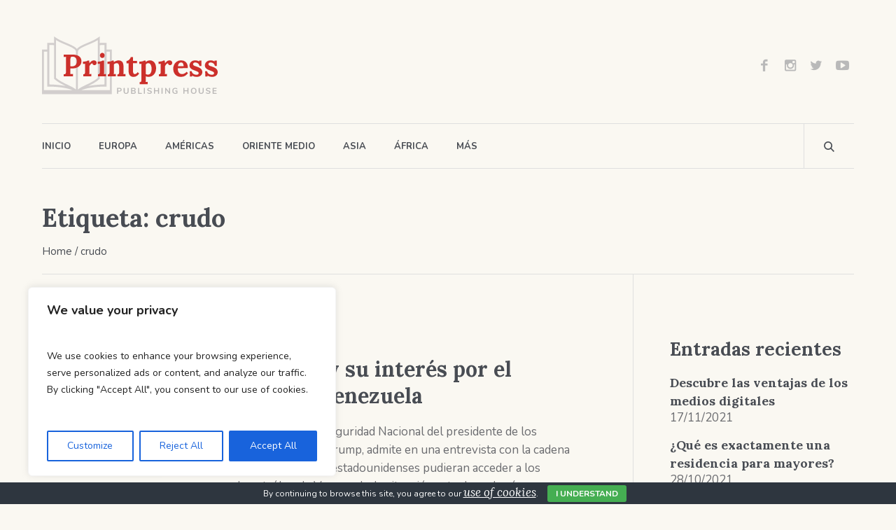

--- FILE ---
content_type: text/html; charset=UTF-8
request_url: https://www.librered.net/tag/crudo/
body_size: 21537
content:
<!DOCTYPE html>
<html dir="ltr" lang="es" prefix="og: https://ogp.me/ns#" class="cmsmasters_html">
<head>
<meta charset="UTF-8" />
<meta name="viewport" content="width=device-width, initial-scale=1, maximum-scale=1" />
<meta name="format-detection" content="telephone=no" />
<link rel="profile" href="//gmpg.org/xfn/11" />
<link rel="pingback" href="https://www.librered.net/xmlrpc.php" />
<title>crudo - LibreRed.net</title>

		<!-- All in One SEO 4.4.6 - aioseo.com -->
		<meta name="robots" content="max-image-preview:large" />
		<link rel="canonical" href="https://www.librered.net/tag/crudo/" />
		<meta name="generator" content="All in One SEO (AIOSEO) 4.4.6" />
		<script type="application/ld+json" class="aioseo-schema">
			{"@context":"https:\/\/schema.org","@graph":[{"@type":"BreadcrumbList","@id":"https:\/\/www.librered.net\/tag\/crudo\/#breadcrumblist","itemListElement":[{"@type":"ListItem","@id":"https:\/\/www.librered.net\/#listItem","position":1,"item":{"@type":"WebPage","@id":"https:\/\/www.librered.net\/","name":"Hogar","description":"Todo el acontecer internacional","url":"https:\/\/www.librered.net\/"},"nextItem":"https:\/\/www.librered.net\/tag\/crudo\/#listItem"},{"@type":"ListItem","@id":"https:\/\/www.librered.net\/tag\/crudo\/#listItem","position":2,"item":{"@type":"WebPage","@id":"https:\/\/www.librered.net\/tag\/crudo\/","name":"crudo","url":"https:\/\/www.librered.net\/tag\/crudo\/"},"previousItem":"https:\/\/www.librered.net\/#listItem"}]},{"@type":"CollectionPage","@id":"https:\/\/www.librered.net\/tag\/crudo\/#collectionpage","url":"https:\/\/www.librered.net\/tag\/crudo\/","name":"crudo - LibreRed.net","inLanguage":"es-ES","isPartOf":{"@id":"https:\/\/www.librered.net\/#website"},"breadcrumb":{"@id":"https:\/\/www.librered.net\/tag\/crudo\/#breadcrumblist"}},{"@type":"Organization","@id":"https:\/\/www.librered.net\/#organization","name":"LibreRed.net","url":"https:\/\/www.librered.net\/"},{"@type":"WebSite","@id":"https:\/\/www.librered.net\/#website","url":"https:\/\/www.librered.net\/","name":"LibreRed.net","description":"Todo el acontecer internacional","inLanguage":"es-ES","publisher":{"@id":"https:\/\/www.librered.net\/#organization"}}]}
		</script>
		<!-- All in One SEO -->

<link rel='dns-prefetch' href='//fonts.googleapis.com' />
<link rel="alternate" type="application/rss+xml" title="LibreRed.net &raquo; Feed" href="https://www.librered.net/feed/" />
<link rel="alternate" type="application/rss+xml" title="LibreRed.net &raquo; Etiqueta crudo del feed" href="https://www.librered.net/tag/crudo/feed/" />
		<!-- This site uses the Google Analytics by MonsterInsights plugin v8.19 - Using Analytics tracking - https://www.monsterinsights.com/ -->
		<!-- Nota: MonsterInsights no está actualmente configurado en este sitio. El dueño del sitio necesita identificarse usando su cuenta de Google Analytics en el panel de ajustes de MonsterInsights. -->
					<!-- No tracking code set -->
				<!-- / Google Analytics by MonsterInsights -->
		<script type="text/javascript">
window._wpemojiSettings = {"baseUrl":"https:\/\/s.w.org\/images\/core\/emoji\/14.0.0\/72x72\/","ext":".png","svgUrl":"https:\/\/s.w.org\/images\/core\/emoji\/14.0.0\/svg\/","svgExt":".svg","source":{"concatemoji":"https:\/\/www.librered.net\/wp-includes\/js\/wp-emoji-release.min.js?ver=6.3.7"}};
/*! This file is auto-generated */
!function(i,n){var o,s,e;function c(e){try{var t={supportTests:e,timestamp:(new Date).valueOf()};sessionStorage.setItem(o,JSON.stringify(t))}catch(e){}}function p(e,t,n){e.clearRect(0,0,e.canvas.width,e.canvas.height),e.fillText(t,0,0);var t=new Uint32Array(e.getImageData(0,0,e.canvas.width,e.canvas.height).data),r=(e.clearRect(0,0,e.canvas.width,e.canvas.height),e.fillText(n,0,0),new Uint32Array(e.getImageData(0,0,e.canvas.width,e.canvas.height).data));return t.every(function(e,t){return e===r[t]})}function u(e,t,n){switch(t){case"flag":return n(e,"\ud83c\udff3\ufe0f\u200d\u26a7\ufe0f","\ud83c\udff3\ufe0f\u200b\u26a7\ufe0f")?!1:!n(e,"\ud83c\uddfa\ud83c\uddf3","\ud83c\uddfa\u200b\ud83c\uddf3")&&!n(e,"\ud83c\udff4\udb40\udc67\udb40\udc62\udb40\udc65\udb40\udc6e\udb40\udc67\udb40\udc7f","\ud83c\udff4\u200b\udb40\udc67\u200b\udb40\udc62\u200b\udb40\udc65\u200b\udb40\udc6e\u200b\udb40\udc67\u200b\udb40\udc7f");case"emoji":return!n(e,"\ud83e\udef1\ud83c\udffb\u200d\ud83e\udef2\ud83c\udfff","\ud83e\udef1\ud83c\udffb\u200b\ud83e\udef2\ud83c\udfff")}return!1}function f(e,t,n){var r="undefined"!=typeof WorkerGlobalScope&&self instanceof WorkerGlobalScope?new OffscreenCanvas(300,150):i.createElement("canvas"),a=r.getContext("2d",{willReadFrequently:!0}),o=(a.textBaseline="top",a.font="600 32px Arial",{});return e.forEach(function(e){o[e]=t(a,e,n)}),o}function t(e){var t=i.createElement("script");t.src=e,t.defer=!0,i.head.appendChild(t)}"undefined"!=typeof Promise&&(o="wpEmojiSettingsSupports",s=["flag","emoji"],n.supports={everything:!0,everythingExceptFlag:!0},e=new Promise(function(e){i.addEventListener("DOMContentLoaded",e,{once:!0})}),new Promise(function(t){var n=function(){try{var e=JSON.parse(sessionStorage.getItem(o));if("object"==typeof e&&"number"==typeof e.timestamp&&(new Date).valueOf()<e.timestamp+604800&&"object"==typeof e.supportTests)return e.supportTests}catch(e){}return null}();if(!n){if("undefined"!=typeof Worker&&"undefined"!=typeof OffscreenCanvas&&"undefined"!=typeof URL&&URL.createObjectURL&&"undefined"!=typeof Blob)try{var e="postMessage("+f.toString()+"("+[JSON.stringify(s),u.toString(),p.toString()].join(",")+"));",r=new Blob([e],{type:"text/javascript"}),a=new Worker(URL.createObjectURL(r),{name:"wpTestEmojiSupports"});return void(a.onmessage=function(e){c(n=e.data),a.terminate(),t(n)})}catch(e){}c(n=f(s,u,p))}t(n)}).then(function(e){for(var t in e)n.supports[t]=e[t],n.supports.everything=n.supports.everything&&n.supports[t],"flag"!==t&&(n.supports.everythingExceptFlag=n.supports.everythingExceptFlag&&n.supports[t]);n.supports.everythingExceptFlag=n.supports.everythingExceptFlag&&!n.supports.flag,n.DOMReady=!1,n.readyCallback=function(){n.DOMReady=!0}}).then(function(){return e}).then(function(){var e;n.supports.everything||(n.readyCallback(),(e=n.source||{}).concatemoji?t(e.concatemoji):e.wpemoji&&e.twemoji&&(t(e.twemoji),t(e.wpemoji)))}))}((window,document),window._wpemojiSettings);
</script>
<style type="text/css">
img.wp-smiley,
img.emoji {
	display: inline !important;
	border: none !important;
	box-shadow: none !important;
	height: 1em !important;
	width: 1em !important;
	margin: 0 0.07em !important;
	vertical-align: -0.1em !important;
	background: none !important;
	padding: 0 !important;
}
</style>
	<link rel='stylesheet' id='sbi_styles-css' href='https://www.librered.net/wp-content/plugins/instagram-feed/css/sbi-styles.min.css?ver=6.2.2' type='text/css' media='all' />
<link rel='stylesheet' id='layerslider-css' href='https://www.librered.net/wp-content/plugins/LayerSlider/assets/static/layerslider/css/layerslider.css?ver=7.7.1' type='text/css' media='all' />
<link rel='stylesheet' id='wp-block-library-css' href='https://www.librered.net/wp-includes/css/dist/block-library/style.min.css?ver=6.3.7' type='text/css' media='all' />
<style id='classic-theme-styles-inline-css' type='text/css'>
/*! This file is auto-generated */
.wp-block-button__link{color:#fff;background-color:#32373c;border-radius:9999px;box-shadow:none;text-decoration:none;padding:calc(.667em + 2px) calc(1.333em + 2px);font-size:1.125em}.wp-block-file__button{background:#32373c;color:#fff;text-decoration:none}
</style>
<style id='global-styles-inline-css' type='text/css'>
body{--wp--preset--color--black: #000000;--wp--preset--color--cyan-bluish-gray: #abb8c3;--wp--preset--color--white: #ffffff;--wp--preset--color--pale-pink: #f78da7;--wp--preset--color--vivid-red: #cf2e2e;--wp--preset--color--luminous-vivid-orange: #ff6900;--wp--preset--color--luminous-vivid-amber: #fcb900;--wp--preset--color--light-green-cyan: #7bdcb5;--wp--preset--color--vivid-green-cyan: #00d084;--wp--preset--color--pale-cyan-blue: #8ed1fc;--wp--preset--color--vivid-cyan-blue: #0693e3;--wp--preset--color--vivid-purple: #9b51e0;--wp--preset--color--color-1: #6b6c70;--wp--preset--color--color-2: #cc302b;--wp--preset--color--color-3: #b9b9b9;--wp--preset--color--color-4: #484c53;--wp--preset--color--color-5: #faf8f2;--wp--preset--color--color-6: #fdfcfb;--wp--preset--color--color-7: #dfdfdf;--wp--preset--color--color-8: #72848a;--wp--preset--gradient--vivid-cyan-blue-to-vivid-purple: linear-gradient(135deg,rgba(6,147,227,1) 0%,rgb(155,81,224) 100%);--wp--preset--gradient--light-green-cyan-to-vivid-green-cyan: linear-gradient(135deg,rgb(122,220,180) 0%,rgb(0,208,130) 100%);--wp--preset--gradient--luminous-vivid-amber-to-luminous-vivid-orange: linear-gradient(135deg,rgba(252,185,0,1) 0%,rgba(255,105,0,1) 100%);--wp--preset--gradient--luminous-vivid-orange-to-vivid-red: linear-gradient(135deg,rgba(255,105,0,1) 0%,rgb(207,46,46) 100%);--wp--preset--gradient--very-light-gray-to-cyan-bluish-gray: linear-gradient(135deg,rgb(238,238,238) 0%,rgb(169,184,195) 100%);--wp--preset--gradient--cool-to-warm-spectrum: linear-gradient(135deg,rgb(74,234,220) 0%,rgb(151,120,209) 20%,rgb(207,42,186) 40%,rgb(238,44,130) 60%,rgb(251,105,98) 80%,rgb(254,248,76) 100%);--wp--preset--gradient--blush-light-purple: linear-gradient(135deg,rgb(255,206,236) 0%,rgb(152,150,240) 100%);--wp--preset--gradient--blush-bordeaux: linear-gradient(135deg,rgb(254,205,165) 0%,rgb(254,45,45) 50%,rgb(107,0,62) 100%);--wp--preset--gradient--luminous-dusk: linear-gradient(135deg,rgb(255,203,112) 0%,rgb(199,81,192) 50%,rgb(65,88,208) 100%);--wp--preset--gradient--pale-ocean: linear-gradient(135deg,rgb(255,245,203) 0%,rgb(182,227,212) 50%,rgb(51,167,181) 100%);--wp--preset--gradient--electric-grass: linear-gradient(135deg,rgb(202,248,128) 0%,rgb(113,206,126) 100%);--wp--preset--gradient--midnight: linear-gradient(135deg,rgb(2,3,129) 0%,rgb(40,116,252) 100%);--wp--preset--font-size--small: 13px;--wp--preset--font-size--medium: 20px;--wp--preset--font-size--large: 36px;--wp--preset--font-size--x-large: 42px;--wp--preset--spacing--20: 0.44rem;--wp--preset--spacing--30: 0.67rem;--wp--preset--spacing--40: 1rem;--wp--preset--spacing--50: 1.5rem;--wp--preset--spacing--60: 2.25rem;--wp--preset--spacing--70: 3.38rem;--wp--preset--spacing--80: 5.06rem;--wp--preset--shadow--natural: 6px 6px 9px rgba(0, 0, 0, 0.2);--wp--preset--shadow--deep: 12px 12px 50px rgba(0, 0, 0, 0.4);--wp--preset--shadow--sharp: 6px 6px 0px rgba(0, 0, 0, 0.2);--wp--preset--shadow--outlined: 6px 6px 0px -3px rgba(255, 255, 255, 1), 6px 6px rgba(0, 0, 0, 1);--wp--preset--shadow--crisp: 6px 6px 0px rgba(0, 0, 0, 1);}:where(.is-layout-flex){gap: 0.5em;}:where(.is-layout-grid){gap: 0.5em;}body .is-layout-flow > .alignleft{float: left;margin-inline-start: 0;margin-inline-end: 2em;}body .is-layout-flow > .alignright{float: right;margin-inline-start: 2em;margin-inline-end: 0;}body .is-layout-flow > .aligncenter{margin-left: auto !important;margin-right: auto !important;}body .is-layout-constrained > .alignleft{float: left;margin-inline-start: 0;margin-inline-end: 2em;}body .is-layout-constrained > .alignright{float: right;margin-inline-start: 2em;margin-inline-end: 0;}body .is-layout-constrained > .aligncenter{margin-left: auto !important;margin-right: auto !important;}body .is-layout-constrained > :where(:not(.alignleft):not(.alignright):not(.alignfull)){max-width: var(--wp--style--global--content-size);margin-left: auto !important;margin-right: auto !important;}body .is-layout-constrained > .alignwide{max-width: var(--wp--style--global--wide-size);}body .is-layout-flex{display: flex;}body .is-layout-flex{flex-wrap: wrap;align-items: center;}body .is-layout-flex > *{margin: 0;}body .is-layout-grid{display: grid;}body .is-layout-grid > *{margin: 0;}:where(.wp-block-columns.is-layout-flex){gap: 2em;}:where(.wp-block-columns.is-layout-grid){gap: 2em;}:where(.wp-block-post-template.is-layout-flex){gap: 1.25em;}:where(.wp-block-post-template.is-layout-grid){gap: 1.25em;}.has-black-color{color: var(--wp--preset--color--black) !important;}.has-cyan-bluish-gray-color{color: var(--wp--preset--color--cyan-bluish-gray) !important;}.has-white-color{color: var(--wp--preset--color--white) !important;}.has-pale-pink-color{color: var(--wp--preset--color--pale-pink) !important;}.has-vivid-red-color{color: var(--wp--preset--color--vivid-red) !important;}.has-luminous-vivid-orange-color{color: var(--wp--preset--color--luminous-vivid-orange) !important;}.has-luminous-vivid-amber-color{color: var(--wp--preset--color--luminous-vivid-amber) !important;}.has-light-green-cyan-color{color: var(--wp--preset--color--light-green-cyan) !important;}.has-vivid-green-cyan-color{color: var(--wp--preset--color--vivid-green-cyan) !important;}.has-pale-cyan-blue-color{color: var(--wp--preset--color--pale-cyan-blue) !important;}.has-vivid-cyan-blue-color{color: var(--wp--preset--color--vivid-cyan-blue) !important;}.has-vivid-purple-color{color: var(--wp--preset--color--vivid-purple) !important;}.has-black-background-color{background-color: var(--wp--preset--color--black) !important;}.has-cyan-bluish-gray-background-color{background-color: var(--wp--preset--color--cyan-bluish-gray) !important;}.has-white-background-color{background-color: var(--wp--preset--color--white) !important;}.has-pale-pink-background-color{background-color: var(--wp--preset--color--pale-pink) !important;}.has-vivid-red-background-color{background-color: var(--wp--preset--color--vivid-red) !important;}.has-luminous-vivid-orange-background-color{background-color: var(--wp--preset--color--luminous-vivid-orange) !important;}.has-luminous-vivid-amber-background-color{background-color: var(--wp--preset--color--luminous-vivid-amber) !important;}.has-light-green-cyan-background-color{background-color: var(--wp--preset--color--light-green-cyan) !important;}.has-vivid-green-cyan-background-color{background-color: var(--wp--preset--color--vivid-green-cyan) !important;}.has-pale-cyan-blue-background-color{background-color: var(--wp--preset--color--pale-cyan-blue) !important;}.has-vivid-cyan-blue-background-color{background-color: var(--wp--preset--color--vivid-cyan-blue) !important;}.has-vivid-purple-background-color{background-color: var(--wp--preset--color--vivid-purple) !important;}.has-black-border-color{border-color: var(--wp--preset--color--black) !important;}.has-cyan-bluish-gray-border-color{border-color: var(--wp--preset--color--cyan-bluish-gray) !important;}.has-white-border-color{border-color: var(--wp--preset--color--white) !important;}.has-pale-pink-border-color{border-color: var(--wp--preset--color--pale-pink) !important;}.has-vivid-red-border-color{border-color: var(--wp--preset--color--vivid-red) !important;}.has-luminous-vivid-orange-border-color{border-color: var(--wp--preset--color--luminous-vivid-orange) !important;}.has-luminous-vivid-amber-border-color{border-color: var(--wp--preset--color--luminous-vivid-amber) !important;}.has-light-green-cyan-border-color{border-color: var(--wp--preset--color--light-green-cyan) !important;}.has-vivid-green-cyan-border-color{border-color: var(--wp--preset--color--vivid-green-cyan) !important;}.has-pale-cyan-blue-border-color{border-color: var(--wp--preset--color--pale-cyan-blue) !important;}.has-vivid-cyan-blue-border-color{border-color: var(--wp--preset--color--vivid-cyan-blue) !important;}.has-vivid-purple-border-color{border-color: var(--wp--preset--color--vivid-purple) !important;}.has-vivid-cyan-blue-to-vivid-purple-gradient-background{background: var(--wp--preset--gradient--vivid-cyan-blue-to-vivid-purple) !important;}.has-light-green-cyan-to-vivid-green-cyan-gradient-background{background: var(--wp--preset--gradient--light-green-cyan-to-vivid-green-cyan) !important;}.has-luminous-vivid-amber-to-luminous-vivid-orange-gradient-background{background: var(--wp--preset--gradient--luminous-vivid-amber-to-luminous-vivid-orange) !important;}.has-luminous-vivid-orange-to-vivid-red-gradient-background{background: var(--wp--preset--gradient--luminous-vivid-orange-to-vivid-red) !important;}.has-very-light-gray-to-cyan-bluish-gray-gradient-background{background: var(--wp--preset--gradient--very-light-gray-to-cyan-bluish-gray) !important;}.has-cool-to-warm-spectrum-gradient-background{background: var(--wp--preset--gradient--cool-to-warm-spectrum) !important;}.has-blush-light-purple-gradient-background{background: var(--wp--preset--gradient--blush-light-purple) !important;}.has-blush-bordeaux-gradient-background{background: var(--wp--preset--gradient--blush-bordeaux) !important;}.has-luminous-dusk-gradient-background{background: var(--wp--preset--gradient--luminous-dusk) !important;}.has-pale-ocean-gradient-background{background: var(--wp--preset--gradient--pale-ocean) !important;}.has-electric-grass-gradient-background{background: var(--wp--preset--gradient--electric-grass) !important;}.has-midnight-gradient-background{background: var(--wp--preset--gradient--midnight) !important;}.has-small-font-size{font-size: var(--wp--preset--font-size--small) !important;}.has-medium-font-size{font-size: var(--wp--preset--font-size--medium) !important;}.has-large-font-size{font-size: var(--wp--preset--font-size--large) !important;}.has-x-large-font-size{font-size: var(--wp--preset--font-size--x-large) !important;}
.wp-block-navigation a:where(:not(.wp-element-button)){color: inherit;}
:where(.wp-block-post-template.is-layout-flex){gap: 1.25em;}:where(.wp-block-post-template.is-layout-grid){gap: 1.25em;}
:where(.wp-block-columns.is-layout-flex){gap: 2em;}:where(.wp-block-columns.is-layout-grid){gap: 2em;}
.wp-block-pullquote{font-size: 1.5em;line-height: 1.6;}
</style>
<link rel='stylesheet' id='contact-form-7-css' href='https://www.librered.net/wp-content/plugins/contact-form-7/includes/css/styles.css?ver=5.8' type='text/css' media='all' />
<link rel='stylesheet' id='cookie-bar-css-css' href='https://www.librered.net/wp-content/plugins/cookie-bar/css/cookie-bar.css?ver=6.3.7' type='text/css' media='all' />
<link rel='stylesheet' id='dashicons-css' href='https://www.librered.net/wp-includes/css/dashicons.min.css?ver=6.3.7' type='text/css' media='all' />
<link rel='stylesheet' id='post-views-counter-frontend-css' href='https://www.librered.net/wp-content/plugins/post-views-counter/css/frontend.min.css?ver=1.3.13' type='text/css' media='all' />
<link rel='stylesheet' id='zilla-likes-css' href='https://www.librered.net/wp-content/plugins/zilla-likes/styles/zilla-likes.css?ver=6.3.7' type='text/css' media='all' />
<link rel='stylesheet' id='wp-pagenavi-css' href='https://www.librered.net/wp-content/plugins/wp-pagenavi/pagenavi-css.css?ver=2.70' type='text/css' media='all' />
<link rel='stylesheet' id='printpress-theme-style-css' href='https://www.librered.net/wp-content/themes/printpress/style.css?ver=1.0.0' type='text/css' media='screen, print' />
<link rel='stylesheet' id='printpress-style-css' href='https://www.librered.net/wp-content/themes/printpress/theme-framework/theme-style/css/style.css?ver=1.0.0' type='text/css' media='screen, print' />
<style id='printpress-style-inline-css' type='text/css'>

	.header_mid .header_mid_inner .logo_wrap {
		width : 252px;
	}

	.header_mid_inner .logo img.logo_retina {
		width : 252px;
	}


		.headline_aligner, 
		.cmsmasters_breadcrumbs_aligner {
			min-height:150px;
		}
		

	.header_top {
		height : 50px;
	}
	
	.header_mid {
		height : 176px;
	}
	
	.header_bot {
		height : 65px;
	}
	
	#page.cmsmasters_heading_after_header #middle, 
	#page.cmsmasters_heading_under_header #middle .headline .headline_outer {
		padding-top : 176px;
	}
	
	#page.cmsmasters_heading_after_header.enable_header_top #middle, 
	#page.cmsmasters_heading_under_header.enable_header_top #middle .headline .headline_outer {
		padding-top : 226px;
	}
	
	#page.cmsmasters_heading_after_header.enable_header_bottom #middle, 
	#page.cmsmasters_heading_under_header.enable_header_bottom #middle .headline .headline_outer {
		padding-top : 241px;
	}
	
	#page.cmsmasters_heading_after_header.enable_header_top.enable_header_bottom #middle, 
	#page.cmsmasters_heading_under_header.enable_header_top.enable_header_bottom #middle .headline .headline_outer {
		padding-top : 291px;
	}
	
	@media only screen and (max-width: 1024px) {
		.header_top,
		.header_mid,
		.header_bot {
			height : auto;
		}
		
		.header_mid .header_mid_inner > div,
		.header_mid .header_mid_inner > a {
			height : 176px;
		}
		
		.header_bot .header_bot_inner .header_bot_inner_wrap > div {
			height : 65px;
		}
		
		#page.cmsmasters_heading_after_header #middle, 
		#page.cmsmasters_heading_under_header #middle .headline .headline_outer, 
		#page.cmsmasters_heading_after_header.enable_header_top #middle, 
		#page.cmsmasters_heading_under_header.enable_header_top #middle .headline .headline_outer, 
		#page.cmsmasters_heading_after_header.enable_header_bottom #middle, 
		#page.cmsmasters_heading_under_header.enable_header_bottom #middle .headline .headline_outer, 
		#page.cmsmasters_heading_after_header.enable_header_top.enable_header_bottom #middle, 
		#page.cmsmasters_heading_under_header.enable_header_top.enable_header_bottom #middle .headline .headline_outer {
			padding-top : 0 !important;
		}
	}
	
	@media only screen and (max-width: 768px) {
		.header_mid .header_mid_inner > div, 
		.header_mid .header_mid_inner > a,
		.header_bot .header_bot_inner .header_bot_inner_wrap > div {
			height:auto;
		}
	}

</style>
<link rel='stylesheet' id='printpress-adaptive-css' href='https://www.librered.net/wp-content/themes/printpress/theme-framework/theme-style/css/adaptive.css?ver=1.0.0' type='text/css' media='screen, print' />
<link rel='stylesheet' id='printpress-retina-css' href='https://www.librered.net/wp-content/themes/printpress/theme-framework/theme-style/css/retina.css?ver=1.0.0' type='text/css' media='screen' />
<link rel='stylesheet' id='printpress-icons-css' href='https://www.librered.net/wp-content/themes/printpress/css/fontello.css?ver=1.0.0' type='text/css' media='screen' />
<link rel='stylesheet' id='printpress-icons-custom-css' href='https://www.librered.net/wp-content/themes/printpress/theme-vars/theme-style/css/fontello-custom.css?ver=1.0.0' type='text/css' media='screen' />
<link rel='stylesheet' id='animate-css' href='https://www.librered.net/wp-content/themes/printpress/css/animate.css?ver=1.0.0' type='text/css' media='screen' />
<link rel='stylesheet' id='ilightbox-css' href='https://www.librered.net/wp-content/themes/printpress/css/ilightbox.css?ver=2.2.0' type='text/css' media='screen' />
<link rel='stylesheet' id='ilightbox-skin-dark-css' href='https://www.librered.net/wp-content/themes/printpress/css/ilightbox-skins/dark-skin.css?ver=2.2.0' type='text/css' media='screen' />
<link rel='stylesheet' id='printpress-fonts-schemes-css' href='https://www.librered.net/wp-content/uploads/cmsmasters_styles/printpress.css?ver=1.0.0' type='text/css' media='screen' />
<link rel='stylesheet' id='google-fonts-css' href='//fonts.googleapis.com/css?family=Nunito%3A400%2C400i%2C600%2C700%7CLora%3A400%2C400i%2C700&#038;ver=6.3.7' type='text/css' media='all' />
<link rel='stylesheet' id='printpress-gutenberg-frontend-style-css' href='https://www.librered.net/wp-content/themes/printpress/gutenberg/cmsmasters-framework/theme-style/css/frontend-style.css?ver=1.0.0' type='text/css' media='screen' />
<link rel='stylesheet' id='printpress-child-style-css' href='https://www.librered.net/wp-content/themes/printpress-child/style.css?ver=1.0.0' type='text/css' media='screen, print' />
<script type='text/javascript' id='cookie-law-info-js-extra'>
/* <![CDATA[ */
var _ckyConfig = {"_ipData":[],"_assetsURL":"https:\/\/www.librered.net\/wp-content\/plugins\/cookie-law-info\/lite\/frontend\/images\/","_publicURL":"https:\/\/www.librered.net","_expiry":"365","_categories":[{"name":"Necessary","slug":"necessary","isNecessary":true,"ccpaDoNotSell":true,"cookies":[],"active":true,"defaultConsent":{"gdpr":true,"ccpa":true}},{"name":"Functional","slug":"functional","isNecessary":false,"ccpaDoNotSell":true,"cookies":[],"active":true,"defaultConsent":{"gdpr":false,"ccpa":false}},{"name":"Analytics","slug":"analytics","isNecessary":false,"ccpaDoNotSell":true,"cookies":[],"active":true,"defaultConsent":{"gdpr":false,"ccpa":false}},{"name":"Performance","slug":"performance","isNecessary":false,"ccpaDoNotSell":true,"cookies":[],"active":true,"defaultConsent":{"gdpr":false,"ccpa":false}},{"name":"Advertisement","slug":"advertisement","isNecessary":false,"ccpaDoNotSell":true,"cookies":[],"active":true,"defaultConsent":{"gdpr":false,"ccpa":false}}],"_activeLaw":"gdpr","_rootDomain":"","_block":"1","_showBanner":"1","_bannerConfig":{"settings":{"type":"box","position":"bottom-left","applicableLaw":"gdpr"},"behaviours":{"reloadBannerOnAccept":false,"loadAnalyticsByDefault":false,"animations":{"onLoad":"animate","onHide":"sticky"}},"config":{"revisitConsent":{"status":true,"tag":"revisit-consent","position":"bottom-left","meta":{"url":"#"},"styles":{"background-color":"#0056A7"},"elements":{"title":{"type":"text","tag":"revisit-consent-title","status":true,"styles":{"color":"#0056a7"}}}},"preferenceCenter":{"toggle":{"status":true,"tag":"detail-category-toggle","type":"toggle","states":{"active":{"styles":{"background-color":"#1863DC"}},"inactive":{"styles":{"background-color":"#D0D5D2"}}}}},"categoryPreview":{"status":false,"toggle":{"status":true,"tag":"detail-category-preview-toggle","type":"toggle","states":{"active":{"styles":{"background-color":"#1863DC"}},"inactive":{"styles":{"background-color":"#D0D5D2"}}}}},"videoPlaceholder":{"status":true,"styles":{"background-color":"#000000","border-color":"#000000","color":"#ffffff"}},"readMore":{"status":false,"tag":"readmore-button","type":"link","meta":{"noFollow":true,"newTab":true},"styles":{"color":"#1863DC","background-color":"transparent","border-color":"transparent"}},"auditTable":{"status":true},"optOption":{"status":true,"toggle":{"status":true,"tag":"optout-option-toggle","type":"toggle","states":{"active":{"styles":{"background-color":"#1863dc"}},"inactive":{"styles":{"background-color":"#FFFFFF"}}}}}}},"_version":"3.1.4","_logConsent":"1","_tags":[{"tag":"accept-button","styles":{"color":"#FFFFFF","background-color":"#1863DC","border-color":"#1863DC"}},{"tag":"reject-button","styles":{"color":"#1863DC","background-color":"transparent","border-color":"#1863DC"}},{"tag":"settings-button","styles":{"color":"#1863DC","background-color":"transparent","border-color":"#1863DC"}},{"tag":"readmore-button","styles":{"color":"#1863DC","background-color":"transparent","border-color":"transparent"}},{"tag":"donotsell-button","styles":{"color":"#1863DC","background-color":"transparent","border-color":"transparent"}},{"tag":"accept-button","styles":{"color":"#FFFFFF","background-color":"#1863DC","border-color":"#1863DC"}},{"tag":"revisit-consent","styles":{"background-color":"#0056A7"}}],"_shortCodes":[{"key":"cky_readmore","content":"<a href=\"#\" class=\"cky-policy\" aria-label=\"Cookie Policy\" target=\"_blank\" rel=\"noopener\" data-cky-tag=\"readmore-button\">Cookie Policy<\/a>","tag":"readmore-button","status":false,"attributes":{"rel":"nofollow","target":"_blank"}},{"key":"cky_show_desc","content":"<button class=\"cky-show-desc-btn\" data-cky-tag=\"show-desc-button\" aria-label=\"Show more\">Show more<\/button>","tag":"show-desc-button","status":true,"attributes":[]},{"key":"cky_hide_desc","content":"<button class=\"cky-show-desc-btn\" data-cky-tag=\"hide-desc-button\" aria-label=\"Show less\">Show less<\/button>","tag":"hide-desc-button","status":true,"attributes":[]},{"key":"cky_category_toggle_label","content":"[cky_{{status}}_category_label] [cky_preference_{{category_slug}}_title]","tag":"","status":true,"attributes":[]},{"key":"cky_enable_category_label","content":"Enable","tag":"","status":true,"attributes":[]},{"key":"cky_disable_category_label","content":"Disable","tag":"","status":true,"attributes":[]},{"key":"cky_video_placeholder","content":"<div class=\"video-placeholder-normal\" data-cky-tag=\"video-placeholder\" id=\"[UNIQUEID]\"><p class=\"video-placeholder-text-normal\" data-cky-tag=\"placeholder-title\">Please accept cookies to access this content<\/p><\/div>","tag":"","status":true,"attributes":[]},{"key":"cky_enable_optout_label","content":"Enable","tag":"","status":true,"attributes":[]},{"key":"cky_disable_optout_label","content":"Disable","tag":"","status":true,"attributes":[]},{"key":"cky_optout_toggle_label","content":"[cky_{{status}}_optout_label] [cky_optout_option_title]","tag":"","status":true,"attributes":[]},{"key":"cky_optout_option_title","content":"Do Not Sell or Share My Personal Information","tag":"","status":true,"attributes":[]},{"key":"cky_optout_close_label","content":"Close","tag":"","status":true,"attributes":[]}],"_rtl":"","_providersToBlock":[]};
var _ckyStyles = {"css":".cky-overlay{background: #000000; opacity: 0.4; position: fixed; top: 0; left: 0; width: 100%; height: 100%; z-index: 99999999;}.cky-hide{display: none;}.cky-btn-revisit-wrapper{display: flex; align-items: center; justify-content: center; background: #0056a7; width: 45px; height: 45px; border-radius: 50%; position: fixed; z-index: 999999; cursor: pointer;}.cky-revisit-bottom-left{bottom: 15px; left: 15px;}.cky-revisit-bottom-right{bottom: 15px; right: 15px;}.cky-btn-revisit-wrapper .cky-btn-revisit{display: flex; align-items: center; justify-content: center; background: none; border: none; cursor: pointer; position: relative; margin: 0; padding: 0;}.cky-btn-revisit-wrapper .cky-btn-revisit img{max-width: fit-content; margin: 0; height: 30px; width: 30px;}.cky-revisit-bottom-left:hover::before{content: attr(data-tooltip); position: absolute; background: #4e4b66; color: #ffffff; left: calc(100% + 7px); font-size: 12px; line-height: 16px; width: max-content; padding: 4px 8px; border-radius: 4px;}.cky-revisit-bottom-left:hover::after{position: absolute; content: \"\"; border: 5px solid transparent; left: calc(100% + 2px); border-left-width: 0; border-right-color: #4e4b66;}.cky-revisit-bottom-right:hover::before{content: attr(data-tooltip); position: absolute; background: #4e4b66; color: #ffffff; right: calc(100% + 7px); font-size: 12px; line-height: 16px; width: max-content; padding: 4px 8px; border-radius: 4px;}.cky-revisit-bottom-right:hover::after{position: absolute; content: \"\"; border: 5px solid transparent; right: calc(100% + 2px); border-right-width: 0; border-left-color: #4e4b66;}.cky-revisit-hide{display: none;}.cky-consent-container{position: fixed; width: 440px; box-sizing: border-box; z-index: 9999999; border-radius: 6px;}.cky-consent-container .cky-consent-bar{background: #ffffff; border: 1px solid; padding: 20px 26px; box-shadow: 0 -1px 10px 0 #acabab4d; border-radius: 6px;}.cky-box-bottom-left{bottom: 40px; left: 40px;}.cky-box-bottom-right{bottom: 40px; right: 40px;}.cky-box-top-left{top: 40px; left: 40px;}.cky-box-top-right{top: 40px; right: 40px;}.cky-custom-brand-logo-wrapper .cky-custom-brand-logo{width: 100px; height: auto; margin: 0 0 12px 0;}.cky-notice .cky-title{color: #212121; font-weight: 700; font-size: 18px; line-height: 24px; margin: 0 0 12px 0;}.cky-notice-des *,.cky-preference-content-wrapper *,.cky-accordion-header-des *,.cky-gpc-wrapper .cky-gpc-desc *{font-size: 14px;}.cky-notice-des{color: #212121; font-size: 14px; line-height: 24px; font-weight: 400;}.cky-notice-des img{height: 25px; width: 25px;}.cky-consent-bar .cky-notice-des p,.cky-gpc-wrapper .cky-gpc-desc p,.cky-preference-body-wrapper .cky-preference-content-wrapper p,.cky-accordion-header-wrapper .cky-accordion-header-des p,.cky-cookie-des-table li div:last-child p{color: inherit; margin-top: 0;}.cky-notice-des P:last-child,.cky-preference-content-wrapper p:last-child,.cky-cookie-des-table li div:last-child p:last-child,.cky-gpc-wrapper .cky-gpc-desc p:last-child{margin-bottom: 0;}.cky-notice-des a.cky-policy,.cky-notice-des button.cky-policy{font-size: 14px; color: #1863dc; white-space: nowrap; cursor: pointer; background: transparent; border: 1px solid; text-decoration: underline;}.cky-notice-des button.cky-policy{padding: 0;}.cky-notice-des a.cky-policy:focus-visible,.cky-notice-des button.cky-policy:focus-visible,.cky-preference-content-wrapper .cky-show-desc-btn:focus-visible,.cky-accordion-header .cky-accordion-btn:focus-visible,.cky-preference-header .cky-btn-close:focus-visible,.cky-switch input[type=\"checkbox\"]:focus-visible,.cky-footer-wrapper a:focus-visible,.cky-btn:focus-visible{outline: 2px solid #1863dc; outline-offset: 2px;}.cky-btn:focus:not(:focus-visible),.cky-accordion-header .cky-accordion-btn:focus:not(:focus-visible),.cky-preference-content-wrapper .cky-show-desc-btn:focus:not(:focus-visible),.cky-btn-revisit-wrapper .cky-btn-revisit:focus:not(:focus-visible),.cky-preference-header .cky-btn-close:focus:not(:focus-visible),.cky-consent-bar .cky-banner-btn-close:focus:not(:focus-visible){outline: 0;}button.cky-show-desc-btn:not(:hover):not(:active){color: #1863dc; background: transparent;}button.cky-accordion-btn:not(:hover):not(:active),button.cky-banner-btn-close:not(:hover):not(:active),button.cky-btn-revisit:not(:hover):not(:active),button.cky-btn-close:not(:hover):not(:active){background: transparent;}.cky-consent-bar button:hover,.cky-modal.cky-modal-open button:hover,.cky-consent-bar button:focus,.cky-modal.cky-modal-open button:focus{text-decoration: none;}.cky-notice-btn-wrapper{display: flex; justify-content: flex-start; align-items: center; flex-wrap: wrap; margin-top: 16px;}.cky-notice-btn-wrapper .cky-btn{text-shadow: none; box-shadow: none;}.cky-btn{flex: auto; max-width: 100%; font-size: 14px; font-family: inherit; line-height: 24px; padding: 8px; font-weight: 500; margin: 0 8px 0 0; border-radius: 2px; cursor: pointer; text-align: center; text-transform: none; min-height: 0;}.cky-btn:hover{opacity: 0.8;}.cky-btn-customize{color: #1863dc; background: transparent; border: 2px solid #1863dc;}.cky-btn-reject{color: #1863dc; background: transparent; border: 2px solid #1863dc;}.cky-btn-accept{background: #1863dc; color: #ffffff; border: 2px solid #1863dc;}.cky-btn:last-child{margin-right: 0;}@media (max-width: 576px){.cky-box-bottom-left{bottom: 0; left: 0;}.cky-box-bottom-right{bottom: 0; right: 0;}.cky-box-top-left{top: 0; left: 0;}.cky-box-top-right{top: 0; right: 0;}}@media (max-width: 440px){.cky-box-bottom-left, .cky-box-bottom-right, .cky-box-top-left, .cky-box-top-right{width: 100%; max-width: 100%;}.cky-consent-container .cky-consent-bar{padding: 20px 0;}.cky-custom-brand-logo-wrapper, .cky-notice .cky-title, .cky-notice-des, .cky-notice-btn-wrapper{padding: 0 24px;}.cky-notice-des{max-height: 40vh; overflow-y: scroll;}.cky-notice-btn-wrapper{flex-direction: column; margin-top: 0;}.cky-btn{width: 100%; margin: 10px 0 0 0;}.cky-notice-btn-wrapper .cky-btn-customize{order: 2;}.cky-notice-btn-wrapper .cky-btn-reject{order: 3;}.cky-notice-btn-wrapper .cky-btn-accept{order: 1; margin-top: 16px;}}@media (max-width: 352px){.cky-notice .cky-title{font-size: 16px;}.cky-notice-des *{font-size: 12px;}.cky-notice-des, .cky-btn{font-size: 12px;}}.cky-modal.cky-modal-open{display: flex; visibility: visible; -webkit-transform: translate(-50%, -50%); -moz-transform: translate(-50%, -50%); -ms-transform: translate(-50%, -50%); -o-transform: translate(-50%, -50%); transform: translate(-50%, -50%); top: 50%; left: 50%; transition: all 1s ease;}.cky-modal{box-shadow: 0 32px 68px rgba(0, 0, 0, 0.3); margin: 0 auto; position: fixed; max-width: 100%; background: #ffffff; top: 50%; box-sizing: border-box; border-radius: 6px; z-index: 999999999; color: #212121; -webkit-transform: translate(-50%, 100%); -moz-transform: translate(-50%, 100%); -ms-transform: translate(-50%, 100%); -o-transform: translate(-50%, 100%); transform: translate(-50%, 100%); visibility: hidden; transition: all 0s ease;}.cky-preference-center{max-height: 79vh; overflow: hidden; width: 845px; overflow: hidden; flex: 1 1 0; display: flex; flex-direction: column; border-radius: 6px;}.cky-preference-header{display: flex; align-items: center; justify-content: space-between; padding: 22px 24px; border-bottom: 1px solid;}.cky-preference-header .cky-preference-title{font-size: 18px; font-weight: 700; line-height: 24px;}.cky-preference-header .cky-btn-close{margin: 0; cursor: pointer; vertical-align: middle; padding: 0; background: none; border: none; width: auto; height: auto; min-height: 0; line-height: 0; text-shadow: none; box-shadow: none;}.cky-preference-header .cky-btn-close img{margin: 0; height: 10px; width: 10px;}.cky-preference-body-wrapper{padding: 0 24px; flex: 1; overflow: auto; box-sizing: border-box;}.cky-preference-content-wrapper,.cky-gpc-wrapper .cky-gpc-desc{font-size: 14px; line-height: 24px; font-weight: 400; padding: 12px 0;}.cky-preference-content-wrapper{border-bottom: 1px solid;}.cky-preference-content-wrapper img{height: 25px; width: 25px;}.cky-preference-content-wrapper .cky-show-desc-btn{font-size: 14px; font-family: inherit; color: #1863dc; text-decoration: none; line-height: 24px; padding: 0; margin: 0; white-space: nowrap; cursor: pointer; background: transparent; border-color: transparent; text-transform: none; min-height: 0; text-shadow: none; box-shadow: none;}.cky-accordion-wrapper{margin-bottom: 10px;}.cky-accordion{border-bottom: 1px solid;}.cky-accordion:last-child{border-bottom: none;}.cky-accordion .cky-accordion-item{display: flex; margin-top: 10px;}.cky-accordion .cky-accordion-body{display: none;}.cky-accordion.cky-accordion-active .cky-accordion-body{display: block; padding: 0 22px; margin-bottom: 16px;}.cky-accordion-header-wrapper{cursor: pointer; width: 100%;}.cky-accordion-item .cky-accordion-header{display: flex; justify-content: space-between; align-items: center;}.cky-accordion-header .cky-accordion-btn{font-size: 16px; font-family: inherit; color: #212121; line-height: 24px; background: none; border: none; font-weight: 700; padding: 0; margin: 0; cursor: pointer; text-transform: none; min-height: 0; text-shadow: none; box-shadow: none;}.cky-accordion-header .cky-always-active{color: #008000; font-weight: 600; line-height: 24px; font-size: 14px;}.cky-accordion-header-des{font-size: 14px; line-height: 24px; margin: 10px 0 16px 0;}.cky-accordion-chevron{margin-right: 22px; position: relative; cursor: pointer;}.cky-accordion-chevron-hide{display: none;}.cky-accordion .cky-accordion-chevron i::before{content: \"\"; position: absolute; border-right: 1.4px solid; border-bottom: 1.4px solid; border-color: inherit; height: 6px; width: 6px; -webkit-transform: rotate(-45deg); -moz-transform: rotate(-45deg); -ms-transform: rotate(-45deg); -o-transform: rotate(-45deg); transform: rotate(-45deg); transition: all 0.2s ease-in-out; top: 8px;}.cky-accordion.cky-accordion-active .cky-accordion-chevron i::before{-webkit-transform: rotate(45deg); -moz-transform: rotate(45deg); -ms-transform: rotate(45deg); -o-transform: rotate(45deg); transform: rotate(45deg);}.cky-audit-table{background: #f4f4f4; border-radius: 6px;}.cky-audit-table .cky-empty-cookies-text{color: inherit; font-size: 12px; line-height: 24px; margin: 0; padding: 10px;}.cky-audit-table .cky-cookie-des-table{font-size: 12px; line-height: 24px; font-weight: normal; padding: 15px 10px; border-bottom: 1px solid; border-bottom-color: inherit; margin: 0;}.cky-audit-table .cky-cookie-des-table:last-child{border-bottom: none;}.cky-audit-table .cky-cookie-des-table li{list-style-type: none; display: flex; padding: 3px 0;}.cky-audit-table .cky-cookie-des-table li:first-child{padding-top: 0;}.cky-cookie-des-table li div:first-child{width: 100px; font-weight: 600; word-break: break-word; word-wrap: break-word;}.cky-cookie-des-table li div:last-child{flex: 1; word-break: break-word; word-wrap: break-word; margin-left: 8px;}.cky-footer-shadow{display: block; width: 100%; height: 40px; background: linear-gradient(180deg, rgba(255, 255, 255, 0) 0%, #ffffff 100%); position: absolute; bottom: calc(100% - 1px);}.cky-footer-wrapper{position: relative;}.cky-prefrence-btn-wrapper{display: flex; flex-wrap: wrap; align-items: center; justify-content: center; padding: 22px 24px; border-top: 1px solid;}.cky-prefrence-btn-wrapper .cky-btn{flex: auto; max-width: 100%; text-shadow: none; box-shadow: none;}.cky-btn-preferences{color: #1863dc; background: transparent; border: 2px solid #1863dc;}.cky-preference-header,.cky-preference-body-wrapper,.cky-preference-content-wrapper,.cky-accordion-wrapper,.cky-accordion,.cky-accordion-wrapper,.cky-footer-wrapper,.cky-prefrence-btn-wrapper{border-color: inherit;}@media (max-width: 845px){.cky-modal{max-width: calc(100% - 16px);}}@media (max-width: 576px){.cky-modal{max-width: 100%;}.cky-preference-center{max-height: 100vh;}.cky-prefrence-btn-wrapper{flex-direction: column;}.cky-accordion.cky-accordion-active .cky-accordion-body{padding-right: 0;}.cky-prefrence-btn-wrapper .cky-btn{width: 100%; margin: 10px 0 0 0;}.cky-prefrence-btn-wrapper .cky-btn-reject{order: 3;}.cky-prefrence-btn-wrapper .cky-btn-accept{order: 1; margin-top: 0;}.cky-prefrence-btn-wrapper .cky-btn-preferences{order: 2;}}@media (max-width: 425px){.cky-accordion-chevron{margin-right: 15px;}.cky-notice-btn-wrapper{margin-top: 0;}.cky-accordion.cky-accordion-active .cky-accordion-body{padding: 0 15px;}}@media (max-width: 352px){.cky-preference-header .cky-preference-title{font-size: 16px;}.cky-preference-header{padding: 16px 24px;}.cky-preference-content-wrapper *, .cky-accordion-header-des *{font-size: 12px;}.cky-preference-content-wrapper, .cky-preference-content-wrapper .cky-show-more, .cky-accordion-header .cky-always-active, .cky-accordion-header-des, .cky-preference-content-wrapper .cky-show-desc-btn, .cky-notice-des a.cky-policy{font-size: 12px;}.cky-accordion-header .cky-accordion-btn{font-size: 14px;}}.cky-switch{display: flex;}.cky-switch input[type=\"checkbox\"]{position: relative; width: 44px; height: 24px; margin: 0; background: #d0d5d2; -webkit-appearance: none; border-radius: 50px; cursor: pointer; outline: 0; border: none; top: 0;}.cky-switch input[type=\"checkbox\"]:checked{background: #1863dc;}.cky-switch input[type=\"checkbox\"]:before{position: absolute; content: \"\"; height: 20px; width: 20px; left: 2px; bottom: 2px; border-radius: 50%; background-color: white; -webkit-transition: 0.4s; transition: 0.4s; margin: 0;}.cky-switch input[type=\"checkbox\"]:after{display: none;}.cky-switch input[type=\"checkbox\"]:checked:before{-webkit-transform: translateX(20px); -ms-transform: translateX(20px); transform: translateX(20px);}@media (max-width: 425px){.cky-switch input[type=\"checkbox\"]{width: 38px; height: 21px;}.cky-switch input[type=\"checkbox\"]:before{height: 17px; width: 17px;}.cky-switch input[type=\"checkbox\"]:checked:before{-webkit-transform: translateX(17px); -ms-transform: translateX(17px); transform: translateX(17px);}}.cky-consent-bar .cky-banner-btn-close{position: absolute; right: 9px; top: 5px; background: none; border: none; cursor: pointer; padding: 0; margin: 0; min-height: 0; line-height: 0; height: auto; width: auto; text-shadow: none; box-shadow: none;}.cky-consent-bar .cky-banner-btn-close img{height: 9px; width: 9px; margin: 0;}.cky-notice-group{font-size: 14px; line-height: 24px; font-weight: 400; color: #212121;}.cky-notice-btn-wrapper .cky-btn-do-not-sell{font-size: 14px; line-height: 24px; padding: 6px 0; margin: 0; font-weight: 500; background: none; border-radius: 2px; border: none; white-space: nowrap; cursor: pointer; text-align: left; color: #1863dc; background: transparent; border-color: transparent; box-shadow: none; text-shadow: none;}.cky-consent-bar .cky-banner-btn-close:focus-visible,.cky-notice-btn-wrapper .cky-btn-do-not-sell:focus-visible,.cky-opt-out-btn-wrapper .cky-btn:focus-visible,.cky-opt-out-checkbox-wrapper input[type=\"checkbox\"].cky-opt-out-checkbox:focus-visible{outline: 2px solid #1863dc; outline-offset: 2px;}@media (max-width: 440px){.cky-consent-container{width: 100%;}}@media (max-width: 352px){.cky-notice-des a.cky-policy, .cky-notice-btn-wrapper .cky-btn-do-not-sell{font-size: 12px;}}.cky-opt-out-wrapper{padding: 12px 0;}.cky-opt-out-wrapper .cky-opt-out-checkbox-wrapper{display: flex; align-items: center;}.cky-opt-out-checkbox-wrapper .cky-opt-out-checkbox-label{font-size: 16px; font-weight: 700; line-height: 24px; margin: 0 0 0 12px; cursor: pointer;}.cky-opt-out-checkbox-wrapper input[type=\"checkbox\"].cky-opt-out-checkbox{background-color: #ffffff; border: 1px solid black; width: 20px; height: 18.5px; margin: 0; -webkit-appearance: none; position: relative; display: flex; align-items: center; justify-content: center; border-radius: 2px; cursor: pointer;}.cky-opt-out-checkbox-wrapper input[type=\"checkbox\"].cky-opt-out-checkbox:checked{background-color: #1863dc; border: none;}.cky-opt-out-checkbox-wrapper input[type=\"checkbox\"].cky-opt-out-checkbox:checked::after{left: 6px; bottom: 4px; width: 7px; height: 13px; border: solid #ffffff; border-width: 0 3px 3px 0; border-radius: 2px; -webkit-transform: rotate(45deg); -ms-transform: rotate(45deg); transform: rotate(45deg); content: \"\"; position: absolute; box-sizing: border-box;}.cky-opt-out-checkbox-wrapper.cky-disabled .cky-opt-out-checkbox-label,.cky-opt-out-checkbox-wrapper.cky-disabled input[type=\"checkbox\"].cky-opt-out-checkbox{cursor: no-drop;}.cky-gpc-wrapper{margin: 0 0 0 32px;}.cky-footer-wrapper .cky-opt-out-btn-wrapper{display: flex; flex-wrap: wrap; align-items: center; justify-content: center; padding: 22px 24px;}.cky-opt-out-btn-wrapper .cky-btn{flex: auto; max-width: 100%; text-shadow: none; box-shadow: none;}.cky-opt-out-btn-wrapper .cky-btn-cancel{border: 1px solid #dedfe0; background: transparent; color: #858585;}.cky-opt-out-btn-wrapper .cky-btn-confirm{background: #1863dc; color: #ffffff; border: 1px solid #1863dc;}@media (max-width: 352px){.cky-opt-out-checkbox-wrapper .cky-opt-out-checkbox-label{font-size: 14px;}.cky-gpc-wrapper .cky-gpc-desc, .cky-gpc-wrapper .cky-gpc-desc *{font-size: 12px;}.cky-opt-out-checkbox-wrapper input[type=\"checkbox\"].cky-opt-out-checkbox{width: 16px; height: 16px;}.cky-opt-out-checkbox-wrapper input[type=\"checkbox\"].cky-opt-out-checkbox:checked::after{left: 5px; bottom: 4px; width: 3px; height: 9px;}.cky-gpc-wrapper{margin: 0 0 0 28px;}}.video-placeholder-youtube{background-size: 100% 100%; background-position: center; background-repeat: no-repeat; background-color: #b2b0b059; position: relative; display: flex; align-items: center; justify-content: center; max-width: 100%;}.video-placeholder-text-youtube{text-align: center; align-items: center; padding: 10px 16px; background-color: #000000cc; color: #ffffff; border: 1px solid; border-radius: 2px; cursor: pointer;}.video-placeholder-normal{background-image: url(\"\/wp-content\/plugins\/cookie-law-info\/lite\/frontend\/images\/placeholder.svg\"); background-size: 80px; background-position: center; background-repeat: no-repeat; background-color: #b2b0b059; position: relative; display: flex; align-items: flex-end; justify-content: center; max-width: 100%;}.video-placeholder-text-normal{align-items: center; padding: 10px 16px; text-align: center; border: 1px solid; border-radius: 2px; cursor: pointer;}.cky-rtl{direction: rtl; text-align: right;}.cky-rtl .cky-banner-btn-close{left: 9px; right: auto;}.cky-rtl .cky-notice-btn-wrapper .cky-btn:last-child{margin-right: 8px;}.cky-rtl .cky-notice-btn-wrapper .cky-btn:first-child{margin-right: 0;}.cky-rtl .cky-notice-btn-wrapper{margin-left: 0; margin-right: 15px;}.cky-rtl .cky-prefrence-btn-wrapper .cky-btn{margin-right: 8px;}.cky-rtl .cky-prefrence-btn-wrapper .cky-btn:first-child{margin-right: 0;}.cky-rtl .cky-accordion .cky-accordion-chevron i::before{border: none; border-left: 1.4px solid; border-top: 1.4px solid; left: 12px;}.cky-rtl .cky-accordion.cky-accordion-active .cky-accordion-chevron i::before{-webkit-transform: rotate(-135deg); -moz-transform: rotate(-135deg); -ms-transform: rotate(-135deg); -o-transform: rotate(-135deg); transform: rotate(-135deg);}@media (max-width: 768px){.cky-rtl .cky-notice-btn-wrapper{margin-right: 0;}}@media (max-width: 576px){.cky-rtl .cky-notice-btn-wrapper .cky-btn:last-child{margin-right: 0;}.cky-rtl .cky-prefrence-btn-wrapper .cky-btn{margin-right: 0;}.cky-rtl .cky-accordion.cky-accordion-active .cky-accordion-body{padding: 0 22px 0 0;}}@media (max-width: 425px){.cky-rtl .cky-accordion.cky-accordion-active .cky-accordion-body{padding: 0 15px 0 0;}}.cky-rtl .cky-opt-out-btn-wrapper .cky-btn{margin-right: 12px;}.cky-rtl .cky-opt-out-btn-wrapper .cky-btn:first-child{margin-right: 0;}.cky-rtl .cky-opt-out-checkbox-wrapper .cky-opt-out-checkbox-label{margin: 0 12px 0 0;}"};
/* ]]> */
</script>
<script type='text/javascript' src='https://www.librered.net/wp-content/plugins/cookie-law-info/lite/frontend/js/script.min.js?ver=3.1.4' id='cookie-law-info-js'></script>
<script type='text/javascript' src='https://www.librered.net/wp-includes/js/jquery/jquery.min.js?ver=3.7.0' id='jquery-core-js'></script>
<script type='text/javascript' src='https://www.librered.net/wp-includes/js/jquery/jquery-migrate.min.js?ver=3.4.1' id='jquery-migrate-js'></script>
<script type='text/javascript' id='layerslider-utils-js-extra'>
/* <![CDATA[ */
var LS_Meta = {"v":"7.7.1","fixGSAP":"1"};
/* ]]> */
</script>
<script type='text/javascript' src='https://www.librered.net/wp-content/plugins/LayerSlider/assets/static/layerslider/js/layerslider.utils.js?ver=7.7.1' id='layerslider-utils-js'></script>
<script type='text/javascript' src='https://www.librered.net/wp-content/plugins/LayerSlider/assets/static/layerslider/js/layerslider.kreaturamedia.jquery.js?ver=7.7.1' id='layerslider-js'></script>
<script type='text/javascript' src='https://www.librered.net/wp-content/plugins/LayerSlider/assets/static/layerslider/js/layerslider.transitions.js?ver=7.7.1' id='layerslider-transitions-js'></script>
<script type='text/javascript' src='https://www.librered.net/wp-content/plugins/cookie-bar/js/cookie-bar.js?ver=1768957522' id='cookie-bar-js-js'></script>
<script type='text/javascript' id='zilla-likes-js-extra'>
/* <![CDATA[ */
var zilla_likes = {"ajaxurl":"https:\/\/www.librered.net\/wp-admin\/admin-ajax.php"};
/* ]]> */
</script>
<script type='text/javascript' src='https://www.librered.net/wp-content/plugins/zilla-likes/scripts/zilla-likes.js?ver=6.3.7' id='zilla-likes-js'></script>
<script type='text/javascript' src='https://www.librered.net/wp-content/themes/printpress/js/debounced-resize.min.js?ver=1.0.0' id='debounced-resize-js'></script>
<script type='text/javascript' src='https://www.librered.net/wp-content/themes/printpress/js/modernizr.min.js?ver=1.0.0' id='modernizr-js'></script>
<script type='text/javascript' src='https://www.librered.net/wp-content/themes/printpress/js/respond.min.js?ver=1.0.0' id='respond-js'></script>
<script type='text/javascript' src='https://www.librered.net/wp-content/themes/printpress/js/jquery.iLightBox.min.js?ver=2.2.0' id='iLightBox-js'></script>
<meta name="generator" content="Powered by LayerSlider 7.7.1 - Build Heros, Sliders, and Popups. Create Animations and Beautiful, Rich Web Content as Easy as Never Before on WordPress." />
<!-- LayerSlider updates and docs at: https://layerslider.com -->
<link rel="https://api.w.org/" href="https://www.librered.net/wp-json/" /><link rel="alternate" type="application/json" href="https://www.librered.net/wp-json/wp/v2/tags/577" /><link rel="EditURI" type="application/rsd+xml" title="RSD" href="https://www.librered.net/xmlrpc.php?rsd" />
<meta name="generator" content="WordPress 6.3.7" />
<style id="cky-style-inline">[data-cky-tag]{visibility:hidden;}</style><meta name="generator" content="Powered by WPBakery Page Builder - drag and drop page builder for WordPress."/>
<meta name="generator" content="Powered by Slider Revolution 6.6.12 - responsive, Mobile-Friendly Slider Plugin for WordPress with comfortable drag and drop interface." />
<link rel="icon" href="https://www.librered.net/wp-content/uploads/2018/08/cropped-LibreRedIcono-32x32.png" sizes="32x32" />
<link rel="icon" href="https://www.librered.net/wp-content/uploads/2018/08/cropped-LibreRedIcono-192x192.png" sizes="192x192" />
<link rel="apple-touch-icon" href="https://www.librered.net/wp-content/uploads/2018/08/cropped-LibreRedIcono-180x180.png" />
<meta name="msapplication-TileImage" content="https://www.librered.net/wp-content/uploads/2018/08/cropped-LibreRedIcono-270x270.png" />
<script>function setREVStartSize(e){
			//window.requestAnimationFrame(function() {
				window.RSIW = window.RSIW===undefined ? window.innerWidth : window.RSIW;
				window.RSIH = window.RSIH===undefined ? window.innerHeight : window.RSIH;
				try {
					var pw = document.getElementById(e.c).parentNode.offsetWidth,
						newh;
					pw = pw===0 || isNaN(pw) || (e.l=="fullwidth" || e.layout=="fullwidth") ? window.RSIW : pw;
					e.tabw = e.tabw===undefined ? 0 : parseInt(e.tabw);
					e.thumbw = e.thumbw===undefined ? 0 : parseInt(e.thumbw);
					e.tabh = e.tabh===undefined ? 0 : parseInt(e.tabh);
					e.thumbh = e.thumbh===undefined ? 0 : parseInt(e.thumbh);
					e.tabhide = e.tabhide===undefined ? 0 : parseInt(e.tabhide);
					e.thumbhide = e.thumbhide===undefined ? 0 : parseInt(e.thumbhide);
					e.mh = e.mh===undefined || e.mh=="" || e.mh==="auto" ? 0 : parseInt(e.mh,0);
					if(e.layout==="fullscreen" || e.l==="fullscreen")
						newh = Math.max(e.mh,window.RSIH);
					else{
						e.gw = Array.isArray(e.gw) ? e.gw : [e.gw];
						for (var i in e.rl) if (e.gw[i]===undefined || e.gw[i]===0) e.gw[i] = e.gw[i-1];
						e.gh = e.el===undefined || e.el==="" || (Array.isArray(e.el) && e.el.length==0)? e.gh : e.el;
						e.gh = Array.isArray(e.gh) ? e.gh : [e.gh];
						for (var i in e.rl) if (e.gh[i]===undefined || e.gh[i]===0) e.gh[i] = e.gh[i-1];
											
						var nl = new Array(e.rl.length),
							ix = 0,
							sl;
						e.tabw = e.tabhide>=pw ? 0 : e.tabw;
						e.thumbw = e.thumbhide>=pw ? 0 : e.thumbw;
						e.tabh = e.tabhide>=pw ? 0 : e.tabh;
						e.thumbh = e.thumbhide>=pw ? 0 : e.thumbh;
						for (var i in e.rl) nl[i] = e.rl[i]<window.RSIW ? 0 : e.rl[i];
						sl = nl[0];
						for (var i in nl) if (sl>nl[i] && nl[i]>0) { sl = nl[i]; ix=i;}
						var m = pw>(e.gw[ix]+e.tabw+e.thumbw) ? 1 : (pw-(e.tabw+e.thumbw)) / (e.gw[ix]);
						newh =  (e.gh[ix] * m) + (e.tabh + e.thumbh);
					}
					var el = document.getElementById(e.c);
					if (el!==null && el) el.style.height = newh+"px";
					el = document.getElementById(e.c+"_wrapper");
					if (el!==null && el) {
						el.style.height = newh+"px";
						el.style.display = "block";
					}
				} catch(e){
					console.log("Failure at Presize of Slider:" + e)
				}
			//});
		  };</script>
<style id="kirki-inline-styles"></style><noscript><style> .wpb_animate_when_almost_visible { opacity: 1; }</style></noscript><style id="wpforms-css-vars-root">
				:root {
					--wpforms-field-border-radius: 3px;
--wpforms-field-background-color: #ffffff;
--wpforms-field-border-color: rgba( 0, 0, 0, 0.25 );
--wpforms-field-text-color: rgba( 0, 0, 0, 0.7 );
--wpforms-label-color: rgba( 0, 0, 0, 0.85 );
--wpforms-label-sublabel-color: rgba( 0, 0, 0, 0.55 );
--wpforms-label-error-color: #d63637;
--wpforms-button-border-radius: 3px;
--wpforms-button-background-color: #066aab;
--wpforms-button-text-color: #ffffff;
--wpforms-field-size-input-height: 43px;
--wpforms-field-size-input-spacing: 15px;
--wpforms-field-size-font-size: 16px;
--wpforms-field-size-line-height: 19px;
--wpforms-field-size-padding-h: 14px;
--wpforms-field-size-checkbox-size: 16px;
--wpforms-field-size-sublabel-spacing: 5px;
--wpforms-field-size-icon-size: 1;
--wpforms-label-size-font-size: 16px;
--wpforms-label-size-line-height: 19px;
--wpforms-label-size-sublabel-font-size: 14px;
--wpforms-label-size-sublabel-line-height: 17px;
--wpforms-button-size-font-size: 17px;
--wpforms-button-size-height: 41px;
--wpforms-button-size-padding-h: 15px;
--wpforms-button-size-margin-top: 10px;

				}
			</style></head>
<body class="archive tag tag-crudo tag-577 wpb-js-composer js-comp-ver-6.5.0 vc_responsive">

<div class="cmsmasters_header_search_form">
			<span class="cmsmasters_header_search_form_close cmsmasters_theme_icon_cancel"></span><form method="get" action="https://www.librered.net/">
			<div class="cmsmasters_header_search_form_field">
				<button type="submit" class="cmsmasters_theme_icon_search"></button>
				<input type="search" name="s" placeholder="Enter Keywords" value="" />
			</div>
		</form></div>
<!-- Start Page -->
<div id="page" class="chrome_only cmsmasters_liquid fixed_header enable_header_bottom cmsmasters_header_default cmsmasters_heading_under_header hfeed site">

<!-- Start Main -->
<div id="main">

<!-- Start Header -->
<header id="header">
	<div class="header_mid" data-height="176"><div class="header_mid_outer"><div class="header_mid_inner"><div class="logo_wrap"><a href="https://www.librered.net/" title="LibreRed.net" class="logo">
	<img src="https://www.librered.net/wp-content/themes/printpress/theme-vars/theme-style/img/logo.png" alt="LibreRed.net" /><img class="logo_retina" src="https://www.librered.net/wp-content/themes/printpress/theme-vars/theme-style/img/logo_retina.png" alt="LibreRed.net" width="252" height="84" /></a>
</div>
<div class="social_wrap">
	<div class="social_wrap_inner">
		<ul>
				<li>
					<a href="#" class="cmsmasters_social_icon cmsmasters_social_icon_1 cmsmasters-icon-facebook-1" title="Facebook" target="_blank"></a>
				</li>
				<li>
					<a href="#" class="cmsmasters_social_icon cmsmasters_social_icon_2 cmsmasters-icon-instagram" title="Instagram" target="_blank"></a>
				</li>
				<li>
					<a href="#" class="cmsmasters_social_icon cmsmasters_social_icon_3 cmsmasters-icon-twitter" title="Twitter" target="_blank"></a>
				</li>
				<li>
					<a href="#" class="cmsmasters_social_icon cmsmasters_social_icon_4 cmsmasters-icon-youtube-play" title="YouTube" target="_blank"></a>
				</li>
		</ul>
	</div>
</div></div></div></div><div class="header_bot" data-height="65"><div class="header_bot_outer"><div class="header_bot_inner"><div class="header_bot_inner_wrap"><div class="resp_bot_nav_wrap"><div class="resp_bot_nav_outer"><a class="responsive_nav resp_bot_nav" href="javascript:void(0)"><span></span></a></div></div><!-- Start Navigation --><div class="cmsmasters_cart_and_search_wrap header_search_enable resp_cart_and_search"><div class="bot_search_but_wrap"><a href="javascript:void(0)" class="bot_search_but cmsmasters_header_search_but cmsmasters-icon-custom-search"></a></div></div><div class="bot_nav_wrap"><nav><div class="menu-cabecera-container"><ul id="navigation" class="bot_nav navigation"><li id="menu-item-12205" class="menu-item menu-item-type-custom menu-item-object-custom menu-item-home menu-item-12205 menu-item-depth-0"><a href="http://www.librered.net"><span class="nav_item_wrap"><span class="nav_title">Inicio</span></span></a></li>
<li id="menu-item-12208" class="menu-item menu-item-type-taxonomy menu-item-object-category menu-item-12208 menu-item-depth-0"><a href="https://www.librered.net/category/portada/europa/"><span class="nav_item_wrap"><span class="nav_title">Europa</span></span></a></li>
<li id="menu-item-12209" class="menu-item menu-item-type-taxonomy menu-item-object-category menu-item-12209 menu-item-depth-0"><a href="https://www.librered.net/category/portada/americas/"><span class="nav_item_wrap"><span class="nav_title">Américas</span></span></a></li>
<li id="menu-item-12622" class="menu-item menu-item-type-taxonomy menu-item-object-category menu-item-12622 menu-item-depth-0"><a href="https://www.librered.net/category/portada/oriente-medio/"><span class="nav_item_wrap"><span class="nav_title">Oriente Medio</span></span></a></li>
<li id="menu-item-12207" class="menu-item menu-item-type-taxonomy menu-item-object-category menu-item-12207 menu-item-depth-0"><a href="https://www.librered.net/category/portada/asia/"><span class="nav_item_wrap"><span class="nav_title">Asia</span></span></a></li>
<li id="menu-item-12206" class="menu-item menu-item-type-taxonomy menu-item-object-category menu-item-12206 menu-item-depth-0"><a href="https://www.librered.net/category/portada/noticias-de-africa-norte-central-y-subsaharaiana/"><span class="nav_item_wrap"><span class="nav_title">África</span></span></a></li>
<li id="menu-item-12214" class="menu-item menu-item-type-custom menu-item-object-custom menu-item-has-children menu-item-12214 menu-item-depth-0"><a href="#"><span class="nav_item_wrap"><span class="nav_title">Más</span></span></a>
<ul class="sub-menu">
	<li id="menu-item-12212" class="menu-item menu-item-type-taxonomy menu-item-object-category menu-item-12212 menu-item-depth-1"><a href="https://www.librered.net/category/portada/opinion/"><span class="nav_item_wrap"><span class="nav_title">Opinión</span></span></a>	</li>
	<li id="menu-item-12215" class="menu-item menu-item-type-taxonomy menu-item-object-category menu-item-12215 menu-item-depth-1"><a href="https://www.librered.net/category/subportada/cultura/"><span class="nav_item_wrap"><span class="nav_title">Cultura</span></span></a>	</li>
	<li id="menu-item-12216" class="menu-item menu-item-type-taxonomy menu-item-object-category menu-item-12216 menu-item-depth-1"><a href="https://www.librered.net/category/subportada/deporte/"><span class="nav_item_wrap"><span class="nav_title">Deporte</span></span></a>	</li>
	<li id="menu-item-12217" class="menu-item menu-item-type-taxonomy menu-item-object-category menu-item-12217 menu-item-depth-1"><a href="https://www.librered.net/category/subportada/sociedad/"><span class="nav_item_wrap"><span class="nav_title">Sociedad</span></span></a>	</li>
	<li id="menu-item-12218" class="menu-item menu-item-type-taxonomy menu-item-object-category menu-item-12218 menu-item-depth-1"><a href="https://www.librered.net/category/subportada/tecnologia/"><span class="nav_item_wrap"><span class="nav_title">Tecnología</span></span></a>	</li>
	<li id="menu-item-12219" class="menu-item menu-item-type-taxonomy menu-item-object-category menu-item-12219 menu-item-depth-1"><a href="https://www.librered.net/category/subportada/viajes/"><span class="nav_item_wrap"><span class="nav_title">Viajes</span></span></a>	</li>
	<li id="menu-item-12220" class="menu-item menu-item-type-taxonomy menu-item-object-category menu-item-12220 menu-item-depth-1"><a href="https://www.librered.net/category/subportada/ciencia/"><span class="nav_item_wrap"><span class="nav_title">Ciencia</span></span></a>	</li>
	<li id="menu-item-12221" class="menu-item menu-item-type-taxonomy menu-item-object-category menu-item-12221 menu-item-depth-1"><a href="https://www.librered.net/category/subportada/salud/"><span class="nav_item_wrap"><span class="nav_title">Salud</span></span></a>	</li>
</ul>
</li>
</ul></div></nav></div><!-- Finish Navigation --><div class="cmsmasters_cart_and_search_wrap header_search_enable"><div class="bot_search_but_wrap"><a href="javascript:void(0)" class="bot_search_but cmsmasters_header_search_but cmsmasters-icon-custom-search"></a></div></div></div></div></div></div></header>
<!-- Finish Header -->


<!-- Start Middle -->
<div id="middle">
<div class="headline cmsmasters_color_scheme_default">
				<div class="headline_outer">
					<div class="headline_color"></div><div class="headline_inner align_left">
					<div class="headline_wrapper">
					<div class="headline_aligner"></div><div class="headline_text_wrap"><div class="headline_text"><h1 class="entry-title">Etiqueta: <span>crudo</span></h1></div><div class="cmsmasters_breadcrumbs"><div class="cmsmasters_breadcrumbs_aligner"></div><div class="cmsmasters_breadcrumbs_inner"><a href="https://www.librered.net/" class="cms_home">Home</a>
	<span class="breadcrumbs_sep"> / </span>
	<span>crudo</span></div></div></div></div></div>
			</div><div class="middle_inner">
<div class="content_wrap r_sidebar">

<!-- Start Content -->
<div class="content entry">
	<div class="cmsmasters_archive">
<article id="post-14322" class="cmsmasters_archive_type post-14322 post type-post status-publish format-standard has-post-thumbnail hentry category-americas tag-casa-blanca tag-crudo tag-donald-trump tag-eeuu tag-john-bolton tag-juan-guaido tag-nicolas-maduro tag-petroleo tag-washington">
	<div class="cmsmasters_archive_item_wrapper clearfix"><div class="cmsmasters_archive_item_img_wrap"><figure class="cmsmasters_img_wrap"><a href="https://www.librered.net/washington-interes-petroleo-de-venezuela/" title="Washington y su interés por el petróleo de Venezuela" class="cmsmasters_img_link preloader"><img width="310" height="207" src="https://www.librered.net/wp-content/uploads/2019/02/Washington-y-su-interés-por-el-petróleo-de-Venezuela.png" class="full-width wp-post-image" alt="Washington y su interés por el petróleo de Venezuela" decoding="async" title="Washington y su interés por el petróleo de Venezuela" fetchpriority="high" srcset="https://www.librered.net/wp-content/uploads/2019/02/Washington-y-su-interés-por-el-petróleo-de-Venezuela.png 947w, https://www.librered.net/wp-content/uploads/2019/02/Washington-y-su-interés-por-el-petróleo-de-Venezuela-300x200.png 300w, https://www.librered.net/wp-content/uploads/2019/02/Washington-y-su-interés-por-el-petróleo-de-Venezuela-768x513.png 768w, https://www.librered.net/wp-content/uploads/2019/02/Washington-y-su-interés-por-el-petróleo-de-Venezuela-600x400.png 600w" sizes="(max-width: 310px) 100vw, 310px" /></a></figure></div>	<div class="cmsmasters_archive_item_cont_wrap">
		<div class="cmsmasters_archive_item_type">
			<span>Entrada</span>		</div>
						<header class="cmsmasters_archive_item_header entry-header">
					<h2 class="cmsmasters_archive_item_title entry-title">
						<a href="https://www.librered.net/washington-interes-petroleo-de-venezuela/">
							Washington y su interés por el petróleo de Venezuela						</a>
					</h2>
				</header>
			<div class="cmsmasters_archive_item_content entry-content">
<p>John Bolton, asesor de Seguridad Nacional del presidente de los Estados Unidos, Donald Trump, admite en una entrevista con la cadena Fox que si las petroleras estadounidenses pudieran acceder a los pozos de petróleo de Venezuela, la situación actual en el país venezolano sería otra. “Estamos conversando con las principales empresas estadounidenses ahora”, añadió Bolton,...</p>
</div>
<footer class="cmsmasters_archive_item_info entry-meta"><span class="cmsmasters_archive_item_date_wrap"><abbr class="published cmsmasters_archive_item_date" title="04/03/2019">04/03/2019</abbr><abbr class="dn date updated" title="04/05/2023">04/05/2023</abbr></span><span class="cmsmasters_archive_item_user_name">by <a href="https://www.librered.net/author/rocio-garcia/" rel="author" title="Posts by Rocío García">Rocío García</a></span><span class="cmsmasters_archive_item_category"><a href="https://www.librered.net/category/portada/americas/" class="cmsmasters_cat_color cmsmasters_cat_15" rel="category tag">Américas</a></span></footer>		</div>
	</div>
</article><div class="cmsmasters_wrap_pagination"></div></div>
</div>
<!-- Finish Content -->


<!-- Start Sidebar -->
<div class="sidebar">

		<aside id="recent-posts-3" class="widget widget_recent_entries">
		<h3 class="widgettitle">Entradas recientes</h3>
		<ul>
											<li>
					<a href="https://www.librered.net/descubre-las-ventajas-de-los-medios-digitales/">Descubre las ventajas de los medios digitales</a>
											<span class="post-date">17/11/2021</span>
									</li>
											<li>
					<a href="https://www.librered.net/que-es-exactamente-una-residencia-para-mayores/">¿Qué es exactamente una residencia para mayores?</a>
											<span class="post-date">28/10/2021</span>
									</li>
											<li>
					<a href="https://www.librered.net/obras-y-servicios-para-optimizar-la-comodidad-y-seguridad-en-el-hogar/">Obras y servicios para optimizar la comodidad y seguridad en el hogar</a>
											<span class="post-date">26/10/2021</span>
									</li>
					</ul>

		</aside><aside id="search-4" class="widget widget_search"><h3 class="widgettitle">Buscar&#8230;</h3><div class="search_bar_wrap">
		<form method="get" action="https://www.librered.net/">
			<p class="search_field">
				<input name="s" placeholder="enter keywords" value="" type="search" />
			</p>
			<p class="search_button">
				<button type="submit" class="cmsmasters-icon-custom-search"></button>
			</p>
		</form>
	</div></aside><aside id="categories-4" class="widget widget_categories"><h3 class="widgettitle">Categorías</h3><form action="https://www.librered.net" method="get"><label class="screen-reader-text" for="cat">Categorías</label><select  name='cat' id='cat' class='postform'>
	<option value='-1'>Elegir la categoría</option>
	<option class="level-0" value="697">Business</option>
	<option class="level-0" value="698">Creative</option>
	<option class="level-0" value="4">Portada</option>
	<option class="level-1" value="9">&nbsp;&nbsp;&nbsp;África</option>
	<option class="level-1" value="15">&nbsp;&nbsp;&nbsp;Américas</option>
	<option class="level-1" value="10">&nbsp;&nbsp;&nbsp;Asia</option>
	<option class="level-1" value="14">&nbsp;&nbsp;&nbsp;Europa</option>
	<option class="level-2" value="669">&nbsp;&nbsp;&nbsp;&nbsp;&nbsp;&nbsp;Portugal</option>
	<option class="level-1" value="3">&nbsp;&nbsp;&nbsp;Opinión</option>
	<option class="level-1" value="18">&nbsp;&nbsp;&nbsp;Oriente Medio</option>
	<option class="level-0" value="1">Sin categoría</option>
	<option class="level-0" value="5">Subportada</option>
	<option class="level-1" value="11">&nbsp;&nbsp;&nbsp;Ciencia</option>
	<option class="level-1" value="12">&nbsp;&nbsp;&nbsp;Cultura</option>
	<option class="level-1" value="13">&nbsp;&nbsp;&nbsp;Deporte</option>
	<option class="level-1" value="19">&nbsp;&nbsp;&nbsp;Salud</option>
	<option class="level-1" value="20">&nbsp;&nbsp;&nbsp;Sociedad</option>
	<option class="level-1" value="6">&nbsp;&nbsp;&nbsp;Tecnología</option>
	<option class="level-1" value="7">&nbsp;&nbsp;&nbsp;Viajes</option>
</select>
</form>
<script type="text/javascript">
/* <![CDATA[ */
(function() {
	var dropdown = document.getElementById( "cat" );
	function onCatChange() {
		if ( dropdown.options[ dropdown.selectedIndex ].value > 0 ) {
			dropdown.parentNode.submit();
		}
	}
	dropdown.onchange = onCatChange;
})();
/* ]]> */
</script>

			</aside><aside id="tag_cloud-3" class="widget widget_tag_cloud"><h3 class="widgettitle">Etiquetas</h3><div class="tagcloud"><a href="https://www.librered.net/tag/alemania/" class="tag-cloud-link tag-link-97 tag-link-position-1" style="font-size: 12.158415841584pt;" aria-label="Alemania (7 elementos)">Alemania</a>
<a href="https://www.librered.net/tag/angela-merkel/" class="tag-cloud-link tag-link-227 tag-link-position-2" style="font-size: 9.3861386138614pt;" aria-label="Angela Merkel (4 elementos)">Angela Merkel</a>
<a href="https://www.librered.net/tag/arabia-saudi/" class="tag-cloud-link tag-link-110 tag-link-position-3" style="font-size: 15.069306930693pt;" aria-label="Arabia Saudí (12 elementos)">Arabia Saudí</a>
<a href="https://www.librered.net/tag/best/" class="tag-cloud-link tag-link-701 tag-link-position-4" style="font-size: 9.3861386138614pt;" aria-label="Best (4 elementos)">Best</a>
<a href="https://www.librered.net/tag/brasil/" class="tag-cloud-link tag-link-72 tag-link-position-5" style="font-size: 16.316831683168pt;" aria-label="Brasil (15 elementos)">Brasil</a>
<a href="https://www.librered.net/tag/cataluna/" class="tag-cloud-link tag-link-214 tag-link-position-6" style="font-size: 9.3861386138614pt;" aria-label="Cataluña (4 elementos)">Cataluña</a>
<a href="https://www.librered.net/tag/china/" class="tag-cloud-link tag-link-74 tag-link-position-7" style="font-size: 14.09900990099pt;" aria-label="China (10 elementos)">China</a>
<a href="https://www.librered.net/tag/colombia/" class="tag-cloud-link tag-link-119 tag-link-position-8" style="font-size: 12.851485148515pt;" aria-label="Colombia (8 elementos)">Colombia</a>
<a href="https://www.librered.net/tag/corea-del-norte/" class="tag-cloud-link tag-link-77 tag-link-position-9" style="font-size: 9.3861386138614pt;" aria-label="Corea del Norte (4 elementos)">Corea del Norte</a>
<a href="https://www.librered.net/tag/corea-del-sur/" class="tag-cloud-link tag-link-165 tag-link-position-10" style="font-size: 8pt;" aria-label="Corea del Sur (3 elementos)">Corea del Sur</a>
<a href="https://www.librered.net/tag/design/" class="tag-cloud-link tag-link-702 tag-link-position-11" style="font-size: 9.3861386138614pt;" aria-label="Design (4 elementos)">Design</a>
<a href="https://www.librered.net/tag/donald-trump/" class="tag-cloud-link tag-link-240 tag-link-position-12" style="font-size: 17.148514851485pt;" aria-label="Donald Trump (17 elementos)">Donald Trump</a>
<a href="https://www.librered.net/tag/eeuu/" class="tag-cloud-link tag-link-62 tag-link-position-13" style="font-size: 22pt;" aria-label="EEUU (40 elementos)">EEUU</a>
<a href="https://www.librered.net/tag/emmanuel-macron/" class="tag-cloud-link tag-link-222 tag-link-position-14" style="font-size: 8pt;" aria-label="Emmanuel Macron (3 elementos)">Emmanuel Macron</a>
<a href="https://www.librered.net/tag/espana/" class="tag-cloud-link tag-link-78 tag-link-position-15" style="font-size: 18.811881188119pt;" aria-label="España (23 elementos)">España</a>
<a href="https://www.librered.net/tag/estados-unidos/" class="tag-cloud-link tag-link-355 tag-link-position-16" style="font-size: 8pt;" aria-label="Estados Unidos (3 elementos)">Estados Unidos</a>
<a href="https://www.librered.net/tag/europa/" class="tag-cloud-link tag-link-158 tag-link-position-17" style="font-size: 8pt;" aria-label="Europa (3 elementos)">Europa</a>
<a href="https://www.librered.net/tag/fernando-haddad/" class="tag-cloud-link tag-link-136 tag-link-position-18" style="font-size: 8pt;" aria-label="Fernando Haddad (3 elementos)">Fernando Haddad</a>
<a href="https://www.librered.net/tag/gaza/" class="tag-cloud-link tag-link-67 tag-link-position-19" style="font-size: 11.465346534653pt;" aria-label="Gaza (6 elementos)">Gaza</a>
<a href="https://www.librered.net/tag/guerra/" class="tag-cloud-link tag-link-523 tag-link-position-20" style="font-size: 9.3861386138614pt;" aria-label="guerra (4 elementos)">guerra</a>
<a href="https://www.librered.net/tag/idlib/" class="tag-cloud-link tag-link-117 tag-link-position-21" style="font-size: 10.49504950495pt;" aria-label="Idlib (5 elementos)">Idlib</a>
<a href="https://www.librered.net/tag/iran/" class="tag-cloud-link tag-link-94 tag-link-position-22" style="font-size: 14.09900990099pt;" aria-label="Irán (10 elementos)">Irán</a>
<a href="https://www.librered.net/tag/israel/" class="tag-cloud-link tag-link-66 tag-link-position-23" style="font-size: 15.069306930693pt;" aria-label="Israel (12 elementos)">Israel</a>
<a href="https://www.librered.net/tag/iu/" class="tag-cloud-link tag-link-336 tag-link-position-24" style="font-size: 10.49504950495pt;" aria-label="IU (5 elementos)">IU</a>
<a href="https://www.librered.net/tag/ivan-duque/" class="tag-cloud-link tag-link-459 tag-link-position-25" style="font-size: 8pt;" aria-label="Iván Duque (3 elementos)">Iván Duque</a>
<a href="https://www.librered.net/tag/jair-bolsonaro/" class="tag-cloud-link tag-link-232 tag-link-position-26" style="font-size: 12.158415841584pt;" aria-label="Jair Bolsonaro (7 elementos)">Jair Bolsonaro</a>
<a href="https://www.librered.net/tag/juan-guaido/" class="tag-cloud-link tag-link-567 tag-link-position-27" style="font-size: 9.3861386138614pt;" aria-label="Juan Guaidó (4 elementos)">Juan Guaidó</a>
<a href="https://www.librered.net/tag/kim-jong-un/" class="tag-cloud-link tag-link-89 tag-link-position-28" style="font-size: 10.49504950495pt;" aria-label="Kim Jong-un (5 elementos)">Kim Jong-un</a>
<a href="https://www.librered.net/tag/maduro/" class="tag-cloud-link tag-link-70 tag-link-position-29" style="font-size: 9.3861386138614pt;" aria-label="Maduro (4 elementos)">Maduro</a>
<a href="https://www.librered.net/tag/mike-pompeo/" class="tag-cloud-link tag-link-370 tag-link-position-30" style="font-size: 8pt;" aria-label="Mike Pompeo (3 elementos)">Mike Pompeo</a>
<a href="https://www.librered.net/tag/nicolas-maduro/" class="tag-cloud-link tag-link-185 tag-link-position-31" style="font-size: 14.09900990099pt;" aria-label="Nicolás Maduro (10 elementos)">Nicolás Maduro</a>
<a href="https://www.librered.net/tag/onu/" class="tag-cloud-link tag-link-87 tag-link-position-32" style="font-size: 9.3861386138614pt;" aria-label="ONU (4 elementos)">ONU</a>
<a href="https://www.librered.net/tag/otan/" class="tag-cloud-link tag-link-83 tag-link-position-33" style="font-size: 11.465346534653pt;" aria-label="OTAN (6 elementos)">OTAN</a>
<a href="https://www.librered.net/tag/palestina/" class="tag-cloud-link tag-link-65 tag-link-position-34" style="font-size: 12.851485148515pt;" aria-label="Palestina (8 elementos)">Palestina</a>
<a href="https://www.librered.net/tag/pedro-sanchez/" class="tag-cloud-link tag-link-152 tag-link-position-35" style="font-size: 8pt;" aria-label="Pedro Sánchez (3 elementos)">Pedro Sánchez</a>
<a href="https://www.librered.net/tag/reino-unido/" class="tag-cloud-link tag-link-96 tag-link-position-36" style="font-size: 12.851485148515pt;" aria-label="Reino Unido (8 elementos)">Reino Unido</a>
<a href="https://www.librered.net/tag/rusia/" class="tag-cloud-link tag-link-73 tag-link-position-37" style="font-size: 18.534653465347pt;" aria-label="Rusia (22 elementos)">Rusia</a>
<a href="https://www.librered.net/tag/siria/" class="tag-cloud-link tag-link-84 tag-link-position-38" style="font-size: 15.623762376238pt;" aria-label="Siria (13 elementos)">Siria</a>
<a href="https://www.librered.net/tag/trump/" class="tag-cloud-link tag-link-61 tag-link-position-39" style="font-size: 12.158415841584pt;" aria-label="Trump (7 elementos)">Trump</a>
<a href="https://www.librered.net/tag/turquia/" class="tag-cloud-link tag-link-127 tag-link-position-40" style="font-size: 11.465346534653pt;" aria-label="Turquía (6 elementos)">Turquía</a>
<a href="https://www.librered.net/tag/union-europea/" class="tag-cloud-link tag-link-98 tag-link-position-41" style="font-size: 12.158415841584pt;" aria-label="Unión Europea (7 elementos)">Unión Europea</a>
<a href="https://www.librered.net/tag/venezuela/" class="tag-cloud-link tag-link-69 tag-link-position-42" style="font-size: 16.316831683168pt;" aria-label="Venezuela (15 elementos)">Venezuela</a>
<a href="https://www.librered.net/tag/vladimir-putin/" class="tag-cloud-link tag-link-371 tag-link-position-43" style="font-size: 9.3861386138614pt;" aria-label="Vladímir Putin (4 elementos)">Vladímir Putin</a>
<a href="https://www.librered.net/tag/washington/" class="tag-cloud-link tag-link-288 tag-link-position-44" style="font-size: 8pt;" aria-label="Washington (3 elementos)">Washington</a>
<a href="https://www.librered.net/tag/yemen/" class="tag-cloud-link tag-link-109 tag-link-position-45" style="font-size: 12.851485148515pt;" aria-label="Yemen (8 elementos)">Yemen</a></div>
</aside><aside id="search-5" class="widget widget_search"><div class="search_bar_wrap">
		<form method="get" action="https://www.librered.net/">
			<p class="search_field">
				<input name="s" placeholder="enter keywords" value="" type="search" />
			</p>
			<p class="search_button">
				<button type="submit" class="cmsmasters-icon-custom-search"></button>
			</p>
		</form>
	</div></aside><aside id="categories-5" class="widget widget_categories"><h3 class="widgettitle">Categorías</h3>
			<ul>
					<li class="cat-item cat-item-9"><a href="https://www.librered.net/category/portada/noticias-de-africa-norte-central-y-subsaharaiana/">África</a>
</li>
	<li class="cat-item cat-item-15"><a href="https://www.librered.net/category/portada/americas/">Américas</a>
</li>
	<li class="cat-item cat-item-10"><a href="https://www.librered.net/category/portada/asia/">Asia</a>
</li>
	<li class="cat-item cat-item-697"><a href="https://www.librered.net/category/business/">Business</a>
</li>
	<li class="cat-item cat-item-11"><a href="https://www.librered.net/category/subportada/ciencia/">Ciencia</a>
</li>
	<li class="cat-item cat-item-698"><a href="https://www.librered.net/category/creative/">Creative</a>
</li>
	<li class="cat-item cat-item-12"><a href="https://www.librered.net/category/subportada/cultura/">Cultura</a>
</li>
	<li class="cat-item cat-item-13"><a href="https://www.librered.net/category/subportada/deporte/">Deporte</a>
</li>
	<li class="cat-item cat-item-14"><a href="https://www.librered.net/category/portada/europa/">Europa</a>
</li>
	<li class="cat-item cat-item-3"><a href="https://www.librered.net/category/portada/opinion/">Opinión</a>
</li>
	<li class="cat-item cat-item-18"><a href="https://www.librered.net/category/portada/oriente-medio/">Oriente Medio</a>
</li>
	<li class="cat-item cat-item-4"><a href="https://www.librered.net/category/portada/">Portada</a>
</li>
	<li class="cat-item cat-item-669"><a href="https://www.librered.net/category/portada/europa/portugal/">Portugal</a>
</li>
	<li class="cat-item cat-item-19"><a href="https://www.librered.net/category/subportada/salud/">Salud</a>
</li>
	<li class="cat-item cat-item-1"><a href="https://www.librered.net/category/sin-categoria/">Sin categoría</a>
</li>
	<li class="cat-item cat-item-20"><a href="https://www.librered.net/category/subportada/sociedad/">Sociedad</a>
</li>
	<li class="cat-item cat-item-6"><a href="https://www.librered.net/category/subportada/tecnologia/">Tecnología</a>
</li>
	<li class="cat-item cat-item-7"><a href="https://www.librered.net/category/subportada/viajes/">Viajes</a>
</li>
			</ul>

			</aside><aside id="archives-5" class="widget widget_archive"><h3 class="widgettitle">Archivos</h3>		<label class="screen-reader-text" for="archives-dropdown-5">Archivos</label>
		<select id="archives-dropdown-5" name="archive-dropdown">
			
			<option value="">Elegir el mes</option>
				<option value='https://www.librered.net/2021/11/'> noviembre 2021 </option>
	<option value='https://www.librered.net/2021/10/'> octubre 2021 </option>
	<option value='https://www.librered.net/2021/09/'> septiembre 2021 </option>
	<option value='https://www.librered.net/2021/08/'> agosto 2021 </option>
	<option value='https://www.librered.net/2021/07/'> julio 2021 </option>
	<option value='https://www.librered.net/2021/06/'> junio 2021 </option>
	<option value='https://www.librered.net/2021/05/'> mayo 2021 </option>
	<option value='https://www.librered.net/2021/04/'> abril 2021 </option>
	<option value='https://www.librered.net/2021/03/'> marzo 2021 </option>
	<option value='https://www.librered.net/2021/01/'> enero 2021 </option>
	<option value='https://www.librered.net/2020/12/'> diciembre 2020 </option>
	<option value='https://www.librered.net/2020/11/'> noviembre 2020 </option>
	<option value='https://www.librered.net/2020/10/'> octubre 2020 </option>
	<option value='https://www.librered.net/2020/09/'> septiembre 2020 </option>
	<option value='https://www.librered.net/2020/08/'> agosto 2020 </option>
	<option value='https://www.librered.net/2020/07/'> julio 2020 </option>
	<option value='https://www.librered.net/2020/06/'> junio 2020 </option>
	<option value='https://www.librered.net/2020/05/'> mayo 2020 </option>
	<option value='https://www.librered.net/2020/04/'> abril 2020 </option>
	<option value='https://www.librered.net/2020/03/'> marzo 2020 </option>
	<option value='https://www.librered.net/2020/02/'> febrero 2020 </option>
	<option value='https://www.librered.net/2020/01/'> enero 2020 </option>
	<option value='https://www.librered.net/2019/12/'> diciembre 2019 </option>
	<option value='https://www.librered.net/2019/11/'> noviembre 2019 </option>
	<option value='https://www.librered.net/2019/10/'> octubre 2019 </option>
	<option value='https://www.librered.net/2019/09/'> septiembre 2019 </option>
	<option value='https://www.librered.net/2019/08/'> agosto 2019 </option>
	<option value='https://www.librered.net/2019/07/'> julio 2019 </option>
	<option value='https://www.librered.net/2019/06/'> junio 2019 </option>
	<option value='https://www.librered.net/2019/05/'> mayo 2019 </option>
	<option value='https://www.librered.net/2019/04/'> abril 2019 </option>
	<option value='https://www.librered.net/2019/03/'> marzo 2019 </option>
	<option value='https://www.librered.net/2019/02/'> febrero 2019 </option>
	<option value='https://www.librered.net/2019/01/'> enero 2019 </option>
	<option value='https://www.librered.net/2018/12/'> diciembre 2018 </option>
	<option value='https://www.librered.net/2018/11/'> noviembre 2018 </option>
	<option value='https://www.librered.net/2018/10/'> octubre 2018 </option>
	<option value='https://www.librered.net/2018/09/'> septiembre 2018 </option>
	<option value='https://www.librered.net/2018/08/'> agosto 2018 </option>
	<option value='https://www.librered.net/2018/07/'> julio 2018 </option>
	<option value='https://www.librered.net/2018/06/'> junio 2018 </option>
	<option value='https://www.librered.net/2018/05/'> mayo 2018 </option>
	<option value='https://www.librered.net/2018/02/'> febrero 2018 </option>
	<option value='https://www.librered.net/2017/11/'> noviembre 2017 </option>
	<option value='https://www.librered.net/2017/07/'> julio 2017 </option>
	<option value='https://www.librered.net/2017/06/'> junio 2017 </option>
	<option value='https://www.librered.net/2017/02/'> febrero 2017 </option>
	<option value='https://www.librered.net/2016/07/'> julio 2016 </option>
	<option value='https://www.librered.net/2016/06/'> junio 2016 </option>

		</select>

<script type="text/javascript">
/* <![CDATA[ */
(function() {
	var dropdown = document.getElementById( "archives-dropdown-5" );
	function onSelectChange() {
		if ( dropdown.options[ dropdown.selectedIndex ].value !== '' ) {
			document.location.href = this.options[ this.selectedIndex ].value;
		}
	}
	dropdown.onchange = onSelectChange;
})();
/* ]]> */
</script>
			</aside><aside id="tag_cloud-4" class="widget widget_tag_cloud"><h3 class="widgettitle">Popular Tags</h3><div class="tagcloud"><a href="https://www.librered.net/tag/alemania/" class="tag-cloud-link tag-link-97 tag-link-position-1" style="font-size: 12.158415841584pt;" aria-label="Alemania (7 elementos)">Alemania</a>
<a href="https://www.librered.net/tag/angela-merkel/" class="tag-cloud-link tag-link-227 tag-link-position-2" style="font-size: 9.3861386138614pt;" aria-label="Angela Merkel (4 elementos)">Angela Merkel</a>
<a href="https://www.librered.net/tag/arabia-saudi/" class="tag-cloud-link tag-link-110 tag-link-position-3" style="font-size: 15.069306930693pt;" aria-label="Arabia Saudí (12 elementos)">Arabia Saudí</a>
<a href="https://www.librered.net/tag/best/" class="tag-cloud-link tag-link-701 tag-link-position-4" style="font-size: 9.3861386138614pt;" aria-label="Best (4 elementos)">Best</a>
<a href="https://www.librered.net/tag/brasil/" class="tag-cloud-link tag-link-72 tag-link-position-5" style="font-size: 16.316831683168pt;" aria-label="Brasil (15 elementos)">Brasil</a>
<a href="https://www.librered.net/tag/cataluna/" class="tag-cloud-link tag-link-214 tag-link-position-6" style="font-size: 9.3861386138614pt;" aria-label="Cataluña (4 elementos)">Cataluña</a>
<a href="https://www.librered.net/tag/china/" class="tag-cloud-link tag-link-74 tag-link-position-7" style="font-size: 14.09900990099pt;" aria-label="China (10 elementos)">China</a>
<a href="https://www.librered.net/tag/colombia/" class="tag-cloud-link tag-link-119 tag-link-position-8" style="font-size: 12.851485148515pt;" aria-label="Colombia (8 elementos)">Colombia</a>
<a href="https://www.librered.net/tag/corea-del-norte/" class="tag-cloud-link tag-link-77 tag-link-position-9" style="font-size: 9.3861386138614pt;" aria-label="Corea del Norte (4 elementos)">Corea del Norte</a>
<a href="https://www.librered.net/tag/corea-del-sur/" class="tag-cloud-link tag-link-165 tag-link-position-10" style="font-size: 8pt;" aria-label="Corea del Sur (3 elementos)">Corea del Sur</a>
<a href="https://www.librered.net/tag/design/" class="tag-cloud-link tag-link-702 tag-link-position-11" style="font-size: 9.3861386138614pt;" aria-label="Design (4 elementos)">Design</a>
<a href="https://www.librered.net/tag/donald-trump/" class="tag-cloud-link tag-link-240 tag-link-position-12" style="font-size: 17.148514851485pt;" aria-label="Donald Trump (17 elementos)">Donald Trump</a>
<a href="https://www.librered.net/tag/eeuu/" class="tag-cloud-link tag-link-62 tag-link-position-13" style="font-size: 22pt;" aria-label="EEUU (40 elementos)">EEUU</a>
<a href="https://www.librered.net/tag/emmanuel-macron/" class="tag-cloud-link tag-link-222 tag-link-position-14" style="font-size: 8pt;" aria-label="Emmanuel Macron (3 elementos)">Emmanuel Macron</a>
<a href="https://www.librered.net/tag/espana/" class="tag-cloud-link tag-link-78 tag-link-position-15" style="font-size: 18.811881188119pt;" aria-label="España (23 elementos)">España</a>
<a href="https://www.librered.net/tag/estados-unidos/" class="tag-cloud-link tag-link-355 tag-link-position-16" style="font-size: 8pt;" aria-label="Estados Unidos (3 elementos)">Estados Unidos</a>
<a href="https://www.librered.net/tag/europa/" class="tag-cloud-link tag-link-158 tag-link-position-17" style="font-size: 8pt;" aria-label="Europa (3 elementos)">Europa</a>
<a href="https://www.librered.net/tag/fernando-haddad/" class="tag-cloud-link tag-link-136 tag-link-position-18" style="font-size: 8pt;" aria-label="Fernando Haddad (3 elementos)">Fernando Haddad</a>
<a href="https://www.librered.net/tag/gaza/" class="tag-cloud-link tag-link-67 tag-link-position-19" style="font-size: 11.465346534653pt;" aria-label="Gaza (6 elementos)">Gaza</a>
<a href="https://www.librered.net/tag/guerra/" class="tag-cloud-link tag-link-523 tag-link-position-20" style="font-size: 9.3861386138614pt;" aria-label="guerra (4 elementos)">guerra</a>
<a href="https://www.librered.net/tag/idlib/" class="tag-cloud-link tag-link-117 tag-link-position-21" style="font-size: 10.49504950495pt;" aria-label="Idlib (5 elementos)">Idlib</a>
<a href="https://www.librered.net/tag/iran/" class="tag-cloud-link tag-link-94 tag-link-position-22" style="font-size: 14.09900990099pt;" aria-label="Irán (10 elementos)">Irán</a>
<a href="https://www.librered.net/tag/israel/" class="tag-cloud-link tag-link-66 tag-link-position-23" style="font-size: 15.069306930693pt;" aria-label="Israel (12 elementos)">Israel</a>
<a href="https://www.librered.net/tag/iu/" class="tag-cloud-link tag-link-336 tag-link-position-24" style="font-size: 10.49504950495pt;" aria-label="IU (5 elementos)">IU</a>
<a href="https://www.librered.net/tag/ivan-duque/" class="tag-cloud-link tag-link-459 tag-link-position-25" style="font-size: 8pt;" aria-label="Iván Duque (3 elementos)">Iván Duque</a>
<a href="https://www.librered.net/tag/jair-bolsonaro/" class="tag-cloud-link tag-link-232 tag-link-position-26" style="font-size: 12.158415841584pt;" aria-label="Jair Bolsonaro (7 elementos)">Jair Bolsonaro</a>
<a href="https://www.librered.net/tag/juan-guaido/" class="tag-cloud-link tag-link-567 tag-link-position-27" style="font-size: 9.3861386138614pt;" aria-label="Juan Guaidó (4 elementos)">Juan Guaidó</a>
<a href="https://www.librered.net/tag/kim-jong-un/" class="tag-cloud-link tag-link-89 tag-link-position-28" style="font-size: 10.49504950495pt;" aria-label="Kim Jong-un (5 elementos)">Kim Jong-un</a>
<a href="https://www.librered.net/tag/maduro/" class="tag-cloud-link tag-link-70 tag-link-position-29" style="font-size: 9.3861386138614pt;" aria-label="Maduro (4 elementos)">Maduro</a>
<a href="https://www.librered.net/tag/mike-pompeo/" class="tag-cloud-link tag-link-370 tag-link-position-30" style="font-size: 8pt;" aria-label="Mike Pompeo (3 elementos)">Mike Pompeo</a>
<a href="https://www.librered.net/tag/nicolas-maduro/" class="tag-cloud-link tag-link-185 tag-link-position-31" style="font-size: 14.09900990099pt;" aria-label="Nicolás Maduro (10 elementos)">Nicolás Maduro</a>
<a href="https://www.librered.net/tag/onu/" class="tag-cloud-link tag-link-87 tag-link-position-32" style="font-size: 9.3861386138614pt;" aria-label="ONU (4 elementos)">ONU</a>
<a href="https://www.librered.net/tag/otan/" class="tag-cloud-link tag-link-83 tag-link-position-33" style="font-size: 11.465346534653pt;" aria-label="OTAN (6 elementos)">OTAN</a>
<a href="https://www.librered.net/tag/palestina/" class="tag-cloud-link tag-link-65 tag-link-position-34" style="font-size: 12.851485148515pt;" aria-label="Palestina (8 elementos)">Palestina</a>
<a href="https://www.librered.net/tag/pedro-sanchez/" class="tag-cloud-link tag-link-152 tag-link-position-35" style="font-size: 8pt;" aria-label="Pedro Sánchez (3 elementos)">Pedro Sánchez</a>
<a href="https://www.librered.net/tag/reino-unido/" class="tag-cloud-link tag-link-96 tag-link-position-36" style="font-size: 12.851485148515pt;" aria-label="Reino Unido (8 elementos)">Reino Unido</a>
<a href="https://www.librered.net/tag/rusia/" class="tag-cloud-link tag-link-73 tag-link-position-37" style="font-size: 18.534653465347pt;" aria-label="Rusia (22 elementos)">Rusia</a>
<a href="https://www.librered.net/tag/siria/" class="tag-cloud-link tag-link-84 tag-link-position-38" style="font-size: 15.623762376238pt;" aria-label="Siria (13 elementos)">Siria</a>
<a href="https://www.librered.net/tag/trump/" class="tag-cloud-link tag-link-61 tag-link-position-39" style="font-size: 12.158415841584pt;" aria-label="Trump (7 elementos)">Trump</a>
<a href="https://www.librered.net/tag/turquia/" class="tag-cloud-link tag-link-127 tag-link-position-40" style="font-size: 11.465346534653pt;" aria-label="Turquía (6 elementos)">Turquía</a>
<a href="https://www.librered.net/tag/union-europea/" class="tag-cloud-link tag-link-98 tag-link-position-41" style="font-size: 12.158415841584pt;" aria-label="Unión Europea (7 elementos)">Unión Europea</a>
<a href="https://www.librered.net/tag/venezuela/" class="tag-cloud-link tag-link-69 tag-link-position-42" style="font-size: 16.316831683168pt;" aria-label="Venezuela (15 elementos)">Venezuela</a>
<a href="https://www.librered.net/tag/vladimir-putin/" class="tag-cloud-link tag-link-371 tag-link-position-43" style="font-size: 9.3861386138614pt;" aria-label="Vladímir Putin (4 elementos)">Vladímir Putin</a>
<a href="https://www.librered.net/tag/washington/" class="tag-cloud-link tag-link-288 tag-link-position-44" style="font-size: 8pt;" aria-label="Washington (3 elementos)">Washington</a>
<a href="https://www.librered.net/tag/yemen/" class="tag-cloud-link tag-link-109 tag-link-position-45" style="font-size: 12.851485148515pt;" aria-label="Yemen (8 elementos)">Yemen</a></div>
</aside>
</div>
<!-- Finish Sidebar -->


		</div>
	</div>
</div>
<!-- Finish Middle -->
<a href="javascript:void(0)" id="slide_top" class="cmsmasters_theme_icon_slide_top"><span></span></a>
</div>
<!-- Finish Main -->

<!-- Start Footer -->
<footer id="footer">
	<div class="footer cmsmasters_color_scheme_footer cmsmasters_footer_small">
	<div class="footer_inner">
		<div class="footer_wrapper">
		<span class="footer_copyright copyright"><a class="privacy-policy-link" href="https://www.librered.net/politica-de-privacidad/" rel="privacy-policy">Política de privacidad</a> / This is a sample website - cmsmasters &copy; 2023 / All Rights Reserved</span>		</div>
	</div>
</div></footer>
<!-- Finish Footer -->

<span class="cmsmasters_responsive_width"></span>
<!-- Finish Page -->


		<script>
			window.RS_MODULES = window.RS_MODULES || {};
			window.RS_MODULES.modules = window.RS_MODULES.modules || {};
			window.RS_MODULES.waiting = window.RS_MODULES.waiting || [];
			window.RS_MODULES.defered = true;
			window.RS_MODULES.moduleWaiting = window.RS_MODULES.moduleWaiting || {};
			window.RS_MODULES.type = 'compiled';
		</script>
		        <style type="text/css" >
            



        </style>
    <!-- Cookie Bar -->
<div id="eu-cookie-bar">By continuing to browse this site, you agree to our <a href="https://aboutcookies.com/" target="_blank" rel="nofollow">use of cookies</a>. <button id="euCookieAcceptWP"  onclick="euSetCookie('euCookiesAcc', true, 30); euAcceptCookiesWP();">I Understand</button></div>
<!-- End Cookie Bar -->
<script id="ckyBannerTemplate" type="text/template"><div class="cky-overlay cky-hide"></div><div class="cky-btn-revisit-wrapper cky-revisit-hide" data-cky-tag="revisit-consent" data-tooltip="Cookie Settings" style="background-color:#0056a7"> <button class="cky-btn-revisit" aria-label="Cookie Settings"> <img src="https://www.librered.net/wp-content/plugins/cookie-law-info/lite/frontend/images/revisit.svg" alt="Revisit consent button"> </button></div><div class="cky-consent-container cky-hide"> <div class="cky-consent-bar" data-cky-tag="notice" style="background-color:#FFFFFF;border-color:#f4f4f4;color:#212121">  <div class="cky-notice"> <p class="cky-title" data-cky-tag="title" style="color:#212121">We value your privacy</p><div class="cky-notice-group"> <div class="cky-notice-des" data-cky-tag="description" style="color:#212121"> <p>We use cookies to enhance your browsing experience, serve personalized ads or content, and analyze our traffic. By clicking "Accept All", you consent to our use of cookies.</p> </div><div class="cky-notice-btn-wrapper" data-cky-tag="notice-buttons"> <button class="cky-btn cky-btn-customize" aria-label="Customize" data-cky-tag="settings-button" style="color:#1863dc;background-color:transparent;border-color:#1863dc">Customize</button> <button class="cky-btn cky-btn-reject" aria-label="Reject All" data-cky-tag="reject-button" style="color:#1863dc;background-color:transparent;border-color:#1863dc">Reject All</button> <button class="cky-btn cky-btn-accept" aria-label="Accept All" data-cky-tag="accept-button" style="color:#FFFFFF;background-color:#1863dc;border-color:#1863dc">Accept All</button>  </div></div></div></div></div><div class="cky-modal"> <div class="cky-preference-center" data-cky-tag="detail" style="color:#212121;background-color:#FFFFFF;border-color:#F4F4F4"> <div class="cky-preference-header"> <span class="cky-preference-title" data-cky-tag="detail-title" style="color:#212121">Customize Consent Preferences</span> <button class="cky-btn-close" aria-label="[cky_preference_close_label]" data-cky-tag="detail-close"> <img src="https://www.librered.net/wp-content/plugins/cookie-law-info/lite/frontend/images/close.svg" alt="Close"> </button> </div><div class="cky-preference-body-wrapper"> <div class="cky-preference-content-wrapper" data-cky-tag="detail-description" style="color:#212121"> <p>We use cookies to help you navigate efficiently and perform certain functions. You will find detailed information about all cookies under each consent category below.</p><p>The cookies that are categorized as "Necessary" are stored on your browser as they are essential for enabling the basic functionalities of the site. </p><p>We also use third-party cookies that help us analyze how you use this website, store your preferences, and provide the content and advertisements that are relevant to you. These cookies will only be stored in your browser with your prior consent.</p><p>You can choose to enable or disable some or all of these cookies but disabling some of them may affect your browsing experience.</p> </div><div class="cky-accordion-wrapper" data-cky-tag="detail-categories"> <div class="cky-accordion" id="ckyDetailCategorynecessary"> <div class="cky-accordion-item"> <div class="cky-accordion-chevron"><i class="cky-chevron-right"></i></div> <div class="cky-accordion-header-wrapper"> <div class="cky-accordion-header"><button class="cky-accordion-btn" aria-label="Necessary" data-cky-tag="detail-category-title" style="color:#212121">Necessary</button><span class="cky-always-active">Always Active</span> <div class="cky-switch" data-cky-tag="detail-category-toggle"><input type="checkbox" id="ckySwitchnecessary"></div> </div> <div class="cky-accordion-header-des" data-cky-tag="detail-category-description" style="color:#212121"> <p>Necessary cookies are required to enable the basic features of this site, such as providing secure log-in or adjusting your consent preferences. These cookies do not store any personally identifiable data.</p></div> </div> </div> <div class="cky-accordion-body"> <div class="cky-audit-table" data-cky-tag="audit-table" style="color:#212121;background-color:#f4f4f4;border-color:#ebebeb"><p class="cky-empty-cookies-text">No cookies to display.</p></div> </div> </div><div class="cky-accordion" id="ckyDetailCategoryfunctional"> <div class="cky-accordion-item"> <div class="cky-accordion-chevron"><i class="cky-chevron-right"></i></div> <div class="cky-accordion-header-wrapper"> <div class="cky-accordion-header"><button class="cky-accordion-btn" aria-label="Functional" data-cky-tag="detail-category-title" style="color:#212121">Functional</button><span class="cky-always-active">Always Active</span> <div class="cky-switch" data-cky-tag="detail-category-toggle"><input type="checkbox" id="ckySwitchfunctional"></div> </div> <div class="cky-accordion-header-des" data-cky-tag="detail-category-description" style="color:#212121"> <p>Functional cookies help perform certain functionalities like sharing the content of the website on social media platforms, collecting feedback, and other third-party features.</p></div> </div> </div> <div class="cky-accordion-body"> <div class="cky-audit-table" data-cky-tag="audit-table" style="color:#212121;background-color:#f4f4f4;border-color:#ebebeb"><p class="cky-empty-cookies-text">No cookies to display.</p></div> </div> </div><div class="cky-accordion" id="ckyDetailCategoryanalytics"> <div class="cky-accordion-item"> <div class="cky-accordion-chevron"><i class="cky-chevron-right"></i></div> <div class="cky-accordion-header-wrapper"> <div class="cky-accordion-header"><button class="cky-accordion-btn" aria-label="Analytics" data-cky-tag="detail-category-title" style="color:#212121">Analytics</button><span class="cky-always-active">Always Active</span> <div class="cky-switch" data-cky-tag="detail-category-toggle"><input type="checkbox" id="ckySwitchanalytics"></div> </div> <div class="cky-accordion-header-des" data-cky-tag="detail-category-description" style="color:#212121"> <p>Analytical cookies are used to understand how visitors interact with the website. These cookies help provide information on metrics such as the number of visitors, bounce rate, traffic source, etc.</p></div> </div> </div> <div class="cky-accordion-body"> <div class="cky-audit-table" data-cky-tag="audit-table" style="color:#212121;background-color:#f4f4f4;border-color:#ebebeb"><p class="cky-empty-cookies-text">No cookies to display.</p></div> </div> </div><div class="cky-accordion" id="ckyDetailCategoryperformance"> <div class="cky-accordion-item"> <div class="cky-accordion-chevron"><i class="cky-chevron-right"></i></div> <div class="cky-accordion-header-wrapper"> <div class="cky-accordion-header"><button class="cky-accordion-btn" aria-label="Performance" data-cky-tag="detail-category-title" style="color:#212121">Performance</button><span class="cky-always-active">Always Active</span> <div class="cky-switch" data-cky-tag="detail-category-toggle"><input type="checkbox" id="ckySwitchperformance"></div> </div> <div class="cky-accordion-header-des" data-cky-tag="detail-category-description" style="color:#212121"> <p>Performance cookies are used to understand and analyze the key performance indexes of the website which helps in delivering a better user experience for the visitors.</p></div> </div> </div> <div class="cky-accordion-body"> <div class="cky-audit-table" data-cky-tag="audit-table" style="color:#212121;background-color:#f4f4f4;border-color:#ebebeb"><p class="cky-empty-cookies-text">No cookies to display.</p></div> </div> </div><div class="cky-accordion" id="ckyDetailCategoryadvertisement"> <div class="cky-accordion-item"> <div class="cky-accordion-chevron"><i class="cky-chevron-right"></i></div> <div class="cky-accordion-header-wrapper"> <div class="cky-accordion-header"><button class="cky-accordion-btn" aria-label="Advertisement" data-cky-tag="detail-category-title" style="color:#212121">Advertisement</button><span class="cky-always-active">Always Active</span> <div class="cky-switch" data-cky-tag="detail-category-toggle"><input type="checkbox" id="ckySwitchadvertisement"></div> </div> <div class="cky-accordion-header-des" data-cky-tag="detail-category-description" style="color:#212121"> <p>Advertisement cookies are used to provide visitors with customized advertisements based on the pages you visited previously and to analyze the effectiveness of the ad campaigns.</p></div> </div> </div> <div class="cky-accordion-body"> <div class="cky-audit-table" data-cky-tag="audit-table" style="color:#212121;background-color:#f4f4f4;border-color:#ebebeb"><p class="cky-empty-cookies-text">No cookies to display.</p></div> </div> </div> </div></div><div class="cky-footer-wrapper"> <span class="cky-footer-shadow"></span> <div class="cky-prefrence-btn-wrapper" data-cky-tag="detail-buttons"> <button class="cky-btn cky-btn-reject" aria-label="Reject All" data-cky-tag="detail-reject-button" style="color:#1863dc;background-color:transparent;border-color:#1863dc"> Reject All </button> <button class="cky-btn cky-btn-preferences" aria-label="Save My Preferences" data-cky-tag="detail-save-button" style="color:#1863dc;background-color:transparent;border-color:#1863dc"> Save My Preferences </button> <button class="cky-btn cky-btn-accept" aria-label="Accept All" data-cky-tag="detail-accept-button" style="color:#ffffff;background-color:#1863dc;border-color:#1863dc"> Accept All </button> </div><div style="padding: 8px 24px;font-size: 12px;font-weight: 400;line-height: 20px;text-align: right;border-radius: 0 0 6px 6px;direction: ltr;justify-content: flex-end;align-items: center;background-color:#EDEDED;color:#293C5B" data-cky-tag="detail-powered-by"> Powered by <a target="_blank" rel="noopener" href="https://www.cookieyes.com/product/cookie-consent" style="margin-left: 5px;line-height: 0"><img src="https://www.librered.net/wp-content/plugins/cookie-law-info/lite/frontend/images/poweredbtcky.svg" alt="Cookieyes logo" style="width: 78px;height: 13px;margin: 0"></a> </div></div></div></div></script><!-- Instagram Feed JS -->
<script type="text/javascript">
var sbiajaxurl = "https://www.librered.net/wp-admin/admin-ajax.php";
</script>
<link rel='stylesheet' id='rs-plugin-settings-css' href='https://www.librered.net/wp-content/plugins/revslider/public/assets/css/rs6.css?ver=6.6.12' type='text/css' media='all' />
<style id='rs-plugin-settings-inline-css' type='text/css'>
#rs-demo-id {}
</style>
<script type='text/javascript' src='https://www.librered.net/wp-content/plugins/cmsmasters-mega-menu/js/jquery.megaMenu.js?ver=1.2.9' id='megamenu-js'></script>
<script type='text/javascript' src='https://www.librered.net/wp-content/plugins/contact-form-7/includes/swv/js/index.js?ver=5.8' id='swv-js'></script>
<script type='text/javascript' id='contact-form-7-js-extra'>
/* <![CDATA[ */
var wpcf7 = {"api":{"root":"https:\/\/www.librered.net\/wp-json\/","namespace":"contact-form-7\/v1"}};
/* ]]> */
</script>
<script type='text/javascript' src='https://www.librered.net/wp-content/plugins/contact-form-7/includes/js/index.js?ver=5.8' id='contact-form-7-js'></script>
<script type='text/javascript' src='https://www.librered.net/wp-content/plugins/revslider/public/assets/js/rbtools.min.js?ver=6.6.12' defer async id='tp-tools-js'></script>
<script type='text/javascript' src='https://www.librered.net/wp-content/plugins/revslider/public/assets/js/rs6.min.js?ver=6.6.12' defer async id='revmin-js'></script>
<script type='text/javascript' src='https://www.librered.net/wp-content/themes/printpress/js/cmsmasters-hover-slider.min.js?ver=1.0.0' id='cmsmasters-hover-slider-js'></script>
<script type='text/javascript' src='https://www.librered.net/wp-content/themes/printpress/js/easing.min.js?ver=1.0.0' id='easing-js'></script>
<script type='text/javascript' src='https://www.librered.net/wp-content/themes/printpress/js/easy-pie-chart.min.js?ver=1.0.0' id='easy-pie-chart-js'></script>
<script type='text/javascript' src='https://www.librered.net/wp-content/themes/printpress/js/mousewheel.min.js?ver=1.0.0' id='mousewheel-js'></script>
<script type='text/javascript' src='https://www.librered.net/wp-content/themes/printpress/js/owlcarousel.min.js?ver=1.0.0' id='owlcarousel-js'></script>
<script type='text/javascript' src='https://www.librered.net/wp-includes/js/imagesloaded.min.js?ver=4.1.4' id='imagesloaded-js'></script>
<script type='text/javascript' src='https://www.librered.net/wp-content/themes/printpress/js/request-animation-frame.min.js?ver=1.0.0' id='request-animation-frame-js'></script>
<script type='text/javascript' src='https://www.librered.net/wp-content/themes/printpress/js/scrollspy.js?ver=1.0.0' id='scrollspy-js'></script>
<script type='text/javascript' src='https://www.librered.net/wp-content/themes/printpress/js/scroll-to.min.js?ver=1.0.0' id='scroll-to-js'></script>
<script type='text/javascript' src='https://www.librered.net/wp-content/themes/printpress/js/stellar.min.js?ver=1.0.0' id='stellar-js'></script>
<script type='text/javascript' src='https://www.librered.net/wp-content/themes/printpress/js/waypoints.min.js?ver=1.0.0' id='waypoints-js'></script>
<script type='text/javascript' id='printpress-script-js-extra'>
/* <![CDATA[ */
var cmsmasters_script = {"theme_url":"https:\/\/www.librered.net\/wp-content\/themes\/printpress","site_url":"https:\/\/www.librered.net\/","ajaxurl":"https:\/\/www.librered.net\/wp-admin\/admin-ajax.php","nonce_ajax_like":"fe6fa458e8","nonce_ajax_view":"d503ec7001","project_puzzle_proportion":"1","gmap_api_key":"","gmap_api_key_notice":"Please add your Google Maps API key","gmap_api_key_notice_link":"read more how","primary_color":"#cc302b","ilightbox_skin":"dark","ilightbox_path":"vertical","ilightbox_infinite":"0","ilightbox_aspect_ratio":"1","ilightbox_mobile_optimizer":"1","ilightbox_max_scale":"1","ilightbox_min_scale":"0.2","ilightbox_inner_toolbar":"0","ilightbox_smart_recognition":"0","ilightbox_fullscreen_one_slide":"0","ilightbox_fullscreen_viewport":"center","ilightbox_controls_toolbar":"1","ilightbox_controls_arrows":"0","ilightbox_controls_fullscreen":"1","ilightbox_controls_thumbnail":"1","ilightbox_controls_keyboard":"1","ilightbox_controls_mousewheel":"1","ilightbox_controls_swipe":"1","ilightbox_controls_slideshow":"0","ilightbox_close_text":"Close","ilightbox_enter_fullscreen_text":"Enter Fullscreen (Shift+Enter)","ilightbox_exit_fullscreen_text":"Exit Fullscreen (Shift+Enter)","ilightbox_slideshow_text":"Slideshow","ilightbox_next_text":"Next","ilightbox_previous_text":"Previous","ilightbox_load_image_error":"An error occurred when trying to load photo.","ilightbox_load_contents_error":"An error occurred when trying to load contents.","ilightbox_missing_plugin_error":"The content your are attempting to view requires the <a href='{pluginspage}' target='_blank'>{type} plugin<\\\/a>."};
/* ]]> */
</script>
<script type='text/javascript' src='https://www.librered.net/wp-content/themes/printpress/js/jquery.script.js?ver=1.0.0' id='printpress-script-js'></script>
<script type='text/javascript' id='printpress-theme-script-js-extra'>
/* <![CDATA[ */
var cmsmasters_theme_script = {"primary_color":"#cc302b"};
/* ]]> */
</script>
<script type='text/javascript' src='https://www.librered.net/wp-content/themes/printpress/theme-framework/theme-style/js/jquery.theme-script.js?ver=1.0.0' id='printpress-theme-script-js'></script>
<script type='text/javascript' src='https://www.librered.net/wp-content/themes/printpress/js/jquery.tweet.min.js?ver=1.3.1' id='twitter-js'></script>
<script type='text/javascript' src='https://www.librered.net/wp-content/themes/printpress/js/smooth-sticky.min.js?ver=1.0.2' id='smooth-sticky-js'></script>
</body>
</html>


--- FILE ---
content_type: text/css
request_url: https://www.librered.net/wp-content/themes/printpress/theme-framework/theme-style/css/style.css?ver=1.0.0
body_size: 33362
content:
/**
 * @package 	WordPress
 * @subpackage 	Printpress
 * @version		1.0.8
 * 
 * Design CSS Rules
 * Created by CMSMasters
 * 
 */
/*-------------------------------------------------------------------------

	1.	Globally Applied Styles / body
		1.1. Instagram / #sbi_load
		1.2. Icons
			1.2.1. Global
			1.2.2. Arrows
			1.2.3. Widget Add Info
			1.2.4. Twitter stripe
		1.3. Elements
			1.3.1. Icon Arrow Global Styles
			1.3.2. Pixel Arrow Global Styles
			1.3.3. Post Password Form / .post-password-form
			1.3.4. Prelodaer / .preloader
			1.3.5. Resizable Block / .resizable_block
			1.3.6. Img Wrapper / .cmsmasters_img_wrap
			1.3.7. Img Rollover / .cmsmasters_img_rollover_wrap
			1.3.8. Placeholder Small / .img_placeholder_small
			1.3.9. Video Wrapper / .mejs-container
			1.3.10. Search Bar / .search_bar_wrap
			1.3.10. Social Icons / .social_wrap
			1.3.11. Core Owl Carousel CSS v1.3.2 / .owl-carousel
			1.3.12. Slide Top Button / #slide_top
			1.3.13. Opened Article / .opened-article
			1.3.14. Likes and Comments
				1.3.14.1. Likes / .cmsmasters_likes
				1.3.14.2. Comments / .cmsmasters_comments
			1.3.15. Button
			1.3.16. Items Filter / .cmsmasters_items_filter_wrap
			1.3.17. More Items Loader and Pagination
				1.3.17.1. More Items Loader / .cmsmasters_wrap_more_items
				1.3.17.2. Subpage Pagination / .subpage_nav
				1.3.17.2. Pagination / .cmsmasters_wrap_pagination
			1.3.18. Post Navigation / .post_nav
			1.3.19. Share Posts / .share_posts
			1.3.20. About Author / .about_author
			1.3.21. Single Post Slider / .cmsmasters_single_slider
			1.3.22. Single Pings List / .cmsmasters_pings_list
			1.3.23. Post Comments / .post_comments
			1.3.24. Comment Respond / .comment-respond
	2.	Header / #header
		2.1. Header Top / .header_top
			2.1.1. Header Top Navigation / .top_line_nav
		2.2. Header Mid / .header_mid
			2.1.1. Header Mid Navigation / .mid_nav
		2.3. Header Bot / .header_bot
			2.1.1. Header Bot Navigation / .bot_nav
		2.4. Header Search Form
	3.	Headline Styles
	4.	Bottom + Footer Styles
		4.1. Bottom / #bottom
		4.2. Footer / #footer
			4.2.1. Footer Default / .cmsmasters_footer_default
			4.2.2. Footer Small / .cmsmasters_footer_small
	5.	Blog / .blog
		5.1. Blog Default / .cmsmasters_post_default
		5.2. Blog Masonry / .cmsmasters_post_masonry
		5.3. Blog Timeline / .cmsmasters_post_timeline
		5.4. Blog Post / .cmsmasters_open_post
	6.	Portfolio / .portfolio
		6.1. Portfolio Grid / .cmsmasters_project_grid
		6.2. Portfolio Puzzle / .cmsmasters_project_puzzle
		6.3. Portfolio Open Project / .cmsmasters_open_project
	7.	Posts Slider Styles / .cmsmasters_posts_slider
		7.1. Posts Slider Blog / .cmsmasters_slider_post
		7.2. Posts Slider Portfolio / .cmsmasters_slider_project
	8.	Profiles + Profile Styles / .cmsmasters_profile
		8.1. Profiles Horizontal / .cmsmasters_profile_horizontal
		8.2. Profiles Vertical / .cmsmasters_profile_vertical
		8.3. Profiles Open Profile / .cmsmasters_open_profile
	9.	Shortcodes Styles
		9.1. Divider / .cmsmasters_divider
		9.2. Special Heading / .cmsmasters_heading_wrap
		9.3. Featured Block / .cmsmasters_featured_block
		9.4. Table / .cmsmasters_table
		9.5. Notice / .cmsmasters_notice
		9.6. Icon / .cmsmasters_icon_wrap
		9.7. Icon List / .cmsmasters_icon_list_items
		9.8. Icon Box / .cmsmasters_icon_box
		9.9. Toggles / .cmsmasters_toggles
		9.10. Tabs / .cmsmasters_tabs
		9.11. Stats / .cmsmasters_stats
		9.12. Counters / .cmsmasters_counters
		9.13. CMSMASTERS Button / .cmsmasters_button
		9.14. Contact Form 7 / .wpcf7-form
		9.15. Hover slider / .cmsmasters_hover_slider
		9.16. Content slider / .cmsmasters_content_slider
		9.17. Gallery / .cmsmasters_gallery
		9.18. Quotes / .cmsmasters_quotes_slider
		9.19. Pricing tables / .cmsmasters_pricing_table
		9.20. Google Maps / .google_map
		9.21. Caption / .cmsmasters_img
		9.22. WP Gallery / .gallery
		9.23. Sidebar / .cmsmasters_sidebar
		9.24. Share / .share_wrap
		9.25. Twitter Stripe / .cmsmasters_twitter_wrap
		9.26. Dropcap / .cmsmasters_dropcap
		9.27. Clients / .cmsmasters_clients_slider
	10.	Widgets Styles / .widget
		10.1. Widget Advertisement / .widget_custom_advertisement_entries
		10.2. Widget Lists
			10.2.1. Widget Pages / .widget_pages
			10.2.2. Widget Categories / .widget_categories
			10.2.3. Widget Archive / .widget_archive
			10.2.4. Widget Meta / .widget_meta
			10.2.5. Widget Recent Comments / .widget_recent_comments
			10.2.6. Widget Recent Entries / .widget_recent_entries
		10.3. Widget Calendar / #wp-calendar
		10.4. Widget Contact Form / .widget_custom_contact_form_entries
		10.5. Widget Contact Info / .widget_custom_contact_info_entries
		10.6. Widget Custom Menu / .widget_nav_menu
		10.7. Widget Facebook / .widget_custom_facebook_entries
		10.8. Widget Flickr / .widget_custom_flickr_entries
		10.9. Widget Latest and Popular Projects
			10.9.1. Widget Latest Projects / .widget_custom_popular_projects_entries
			10.9.2. Widget Popular Projects / .widget_custom_latest_projects_entries
		10.10. Widget Posts Tabs / .widget_custom_posts_tabs_entries
		10.11. Widget RSS / .widget_rss
		10.12. Widget Tag Cloud / .widget_tag_cloud
		10.13. Widget Twitter / .widget_custom_twitter_entries
	11. Search + Archives + Sitemap + Error + Other Styles
		11.1. Archives + Search
			11.1.1. Archives / .cmsmasters_archive
			11.1.2. Search / .cmsmasters_search
		11.2. Sitemap / .cmsmasters_sitemap_wrap
		11.3. Error / .error
		11.4. Attachment Page / .cmsmasters_attach_img
		11.5. Other
	12.	Contact Forms Styles
		12.1. Form Builder / .cmsmasters-form-builder
		12.2. Contact Form 7 / .wpcf7
	13.	CSS3 Animations / .csstransitions
		13.1. Custom Animations
		13.2. Global Animations

-------------------------------------------------------------------------*/
/*-------------------------------------------------------------------------*/
/* Globally Applied Styles
/*-------------------------------------------------------------------------*/
body {
  text-align: left;
  overflow: hidden;
}
div {
  text-align: left;
}
p {
  padding: 0 0 30px;
  margin: 0;
}
h1,
h2,
h3,
h4,
h5,
h6 {
  padding: 0;
  margin: 0 0 30px;
}
h1 a,
h2 a,
h3 a,
h4 a,
h5 a,
h6 a {
  font-family: inherit;
  font-size: inherit;
  font-weight: inherit;
  font-style: inherit;
  line-height: inherit;
}
ul,
ol {
  list-style-position: inside;
  margin-bottom: 30px;
}
ul {
  outline: none;
  list-style: none;
}
ul > li {
  position: relative;
}
ol {
  list-style-type: decimal-leading-zero;
}
ul li,
ol li {
  padding: 10px 0 0;
}
ul li:first-child,
ol li:first-child {
  padding-top: 0;
}
ul ul,
ol ul,
ul ol,
ol ol {
  margin: 0 0 0 20px;
  padding: 10px 0 0;
}
.esg-grid ul {
  padding: 0;
  margin: 0;
}
.esg-grid ul li:before {
  display: none;
}
iframe {
  margin-bottom: 30px;
}
address {
  margin: 0 0 30px;
}
pre {
  margin: 0 0 30px;
}
dd {
  margin: 0 0 30px;
}
blockquote {
  padding: 0;
  margin: 0 0 30px;
  /* don't touch */
  position: relative;
  quotes: none;
  border-width: 0;
  border-style: solid;
}
blockquote:before,
blockquote:after {
  content: none;
}
blockquote p:last-of-type {
  margin: 0;
  padding: 0;
}
blockquote cite {
  display: block;
  margin-top: 10px;
}
table {
  border-spacing: 0;
  border-collapse: collapse;
  width: 100%;
  margin-bottom: 30px;
  /* don't touch */
  /* for gutenberg start */
  /* for gutenberg end */
}
table th,
table td {
  border-width: 0;
  border-style: solid;
  /* for gutenberg */
  border-bottom-width: 1px;
  border-bottom-style: solid;
  padding: 13px 30px;
}
table tr:first-child td,
table tr:first-child th {
  border-top-width: 1px;
  border-top-style: solid;
}
table tr td:first-child,
table tr th:first-child {
  border-left-width: 1px;
  border-left-style: solid;
}
table tr td:last-child,
table tr th:last-child {
  border-right-width: 1px;
  border-right-style: solid;
}
table.is-style-stripes {
  border-width: 0;
  border-style: solid;
}
table.is-style-stripes tr:nth-child(odd) {
  background-color: transparent !important;
}
table caption {
  text-align: center;
  padding: 20px;
}
.pls-container,
.pls-container table,
.cmsmasters_table,
.tribe-mini-calendar,
.tribe-events-calendar,
.shop_table,
.group_table,
.variations,
.shop_attributes {
  border-collapse: collapse;
  border-spacing: 0;
  vertical-align: middle;
}
input:not([type=button]):not([type=checkbox]):not([type=file]):not([type=hidden]):not([type=image]):not([type=radio]):not([type=reset]):not([type=submit]):not([type=color]):not([type=range]),
select,
option {
  padding: 0 25px;
  max-width: 100%;
  border-width: 1px;
  border-style: solid;
}
textarea {
  padding: 25px;
  max-width: 100%;
  overflow: auto;
  border-width: 1px;
  border-style: solid;
}
.cmsmasters-form-builder .cmsmasters_textarea textarea {
  height: 180px;
  min-height: 180px;
}
.cmsmasters-form-builder .cmsmasters_button {
  width: 100%;
  text-align: center;
}
select {
  line-height: 1em;
  text-indent: 0.01px;
  text-overflow: '';
  min-width: 100px;
  max-width: 100%;
  height: 50px;
  padding: 5px 40px 5px 18px;
  background-position: 100% center;
  background-repeat: no-repeat;
  -webkit-appearance: none;
  -moz-appearance: none;
  -ms-appearance: none;
  appearance: none !important;
  outline: none;
  box-shadow: none;
  border-width: 1px;
  border-style: solid;
  -webkit-border-radius: 25px;
  border-radius: 25px;
  background-image: url('../../../img/select.png');
}
select::-ms-expand {
  display: none;
}
select[multiple] {
  height: auto;
  background-image: none;
}
select[multiple] option {
  padding-left: 0;
  padding-right: 0;
  background: none !important;
}
input[type=text],
input[type=search],
input[type=password],
input[type=email],
input[type=tel],
input[type=url],
input[type=number],
input[type=date],
textarea {
  -webkit-appearance: none;
  -moz-appearance: none;
  appearance: none;
}
input[type="date"]::-webkit-clear-button {
  display: none;
}
input[type="date"]::-webkit-inner-spin-button {
  display: none;
}
input:not([type=button]):not([type=checkbox]):not([type=file]):not([type=hidden]):not([type=image]):not([type=radio]):not([type=reset]):not([type=submit]):not([type=color]):not([type=range]) {
  height: 50px;
}
input:not([type=button]):not([type=checkbox]):not([type=file]):not([type=hidden]):not([type=image]):not([type=radio]):not([type=reset]):not([type=submit]):not([type=color]):not([type=range]):focus,
textarea:focus {
  outline: none;
}
input:-webkit-autofill {
  -webkit-animation-name: autofill;
  -webkit-animation-fill-mode: both;
}
input[type=submit],
input[type=button],
button {
  max-width: 100%;
  cursor: pointer;
}
option {
  outline: none;
}
.jetpack_subscription_widget #subscribe-email input:not([type=button]):not([type=checkbox]):not([type=file]):not([type=hidden]):not([type=image]):not([type=radio]):not([type=reset]):not([type=submit]):not([type=color]):not([type=range]),
.widget_wysija input:not([type=button]):not([type=checkbox]):not([type=file]):not([type=hidden]):not([type=image]):not([type=radio]):not([type=reset]):not([type=submit]):not([type=color]):not([type=range]) {
  width: 100% !important;
  padding: 25px !important;
}
.widget_wysija_cont .wysija-submit {
  display: inline-block !important;
  margin: 0 !important;
}
.single.single-wysijap .cmsmasters_open_post > * {
  display: none;
}
.single.single-wysijap .cmsmasters_open_post .cmsmasters_post_content {
  display: block;
}
.gform_wrapper input:not([type=button]):not([type=checkbox]):not([type=file]):not([type=hidden]):not([type=image]):not([type=radio]):not([type=reset]):not([type=submit]):not([type=color]):not([type=range]),
.gform_wrapper textarea {
  padding: 25px !important;
}
.gform_wrapper select {
  padding: 25px !important;
  margin: 0 !important;
}
nav {
  display: block;
  height: 100%;
  position: relative;
}
nav ul {
  /* clear ul styles */
  margin: 0;
  padding: 0;
}
nav ul:after {
  content: '.';
  display: block;
  clear: both;
  height: 0;
  visibility: hidden;
  overflow: hidden;
}
nav ul li {
  margin: 0;
  padding: 0;
}
nav ul li:before {
  display: none;
}
nav > div {
  height: 100%;
  clear: both;
}
nav > div:after {
  content: '';
  display: inline-block;
  vertical-align: middle;
  height: 100%;
}
nav > div > ul {
  list-style: none;
  display: inline-block;
  width: 100%;
  height: 100%;
  vertical-align: middle;
  position: relative;
  z-index: 202;
  zoom: 1;
}
.enable_header_centered nav > div > ul {
  text-align: center;
  padding: 5px 0 0;
}
nav > div > ul ul {
  list-style: none;
  width: 210px;
  margin: 20px 0 0;
  padding: 20px 0 20px;
  visibility: hidden;
  position: absolute;
  left: 0;
  top: 100%;
  z-index: 203;
  opacity: 0;
  border-width: 1px;
  border-style: solid;
}
.header_top nav > div > ul ul {
  width: 210px;
  margin: 20px 0 0;
  padding: 5px 0 10px;
}
.header_bot nav > div > ul ul {
  width: 260px;
  margin: 20px 0 0;
  padding: 10px 0 20px;
}
nav > div > ul ul ul {
  margin: 0 0 0 20px;
  left: 100%;
  top: -21px;
}
.header_top nav > div > ul ul ul {
  margin: 0 0 0 20px;
  top: -6px;
}
.header_bot nav > div > ul ul ul {
  margin: 0 0 0 20px;
  top: -11px;
}
nav > div > ul li.menu-item-dropdown-right {
  text-align: right;
}
nav > div > ul li.menu-item-dropdown-right * {
  text-align: right;
}
nav > div > ul li.menu-item-dropdown-right > ul {
  left: auto;
  right: 0;
}
nav > div > ul li.menu-item-dropdown-right > ul ul {
  margin: 0 20px 0 0;
  left: auto;
  right: 100%;
}
.header_bot nav > div > ul li.menu-item-dropdown-right > ul ul {
  margin: 0 20px 0 0;
}
nav > div > ul li.menu-item-dropdown-right > div.menu-item-mega-container {
  left: auto;
  right: 0;
}
nav > div > ul li.menu-item-dropdown-right > div.menu-item-mega-container ul {
  right: auto;
}
nav > div > ul li a .nav_tag {
  margin-top: -5px;
  vertical-align: super;
  display: inline-block;
}
nav > div > ul li:hover > ul {
  margin: 10px 0 0;
  visibility: visible;
  opacity: 1;
}
.header_top nav > div > ul li:hover > ul {
  margin: 0px 0 0;
}
.header_bot nav > div > ul li:hover > ul {
  margin: 0px 0 0;
  padding: 25px 0;
  -webkit-box-shadow: 0px 3px 6px 0px rgba(0, 0, 0, 0.16);
  -moz-box-shadow: 0px 3px 6px 0px rgba(0, 0, 0, 0.16);
  box-shadow: 0px 3px 6px 0px rgba(0, 0, 0, 0.16);
}
.header_mid nav > div > ul li:hover > ul {
  -webkit-box-shadow: 0px 3px 6px 0px rgba(0, 0, 0, 0.16);
  -moz-box-shadow: 0px 3px 6px 0px rgba(0, 0, 0, 0.16);
  box-shadow: 0px 3px 6px 0px rgba(0, 0, 0, 0.16);
}
nav > div > ul li:hover > ul:before {
  content: '';
  width: 100%;
  height: 10px;
  position: absolute;
  left: 0;
  top: -11px;
}
.header_top nav > div > ul li:hover > ul:before {
  width: 100%;
  height: 0px;
  top: -1px;
}
.header_bot nav > div > ul li:hover > ul:before {
  width: 100%;
  height: 0px;
  top: -1px;
}
nav > div > ul li:hover > div.menu-item-mega-container {
  margin: 10px 0 0;
  visibility: visible;
  opacity: 1;
}
nav > div > ul li:hover > div.menu-item-mega-container > ul > li:hover ul {
  -webkit-box-shadow: none;
  -moz-box-shadow: none;
  box-shadow: none;
}
.header_bot nav > div > ul li:hover > div.menu-item-mega-container {
  margin: 0px 0 0;
  -webkit-box-shadow: 0px 3px 6px 0px rgba(0, 0, 0, 0.16);
  -moz-box-shadow: 0px 3px 6px 0px rgba(0, 0, 0, 0.16);
  box-shadow: 0px 3px 6px 0px rgba(0, 0, 0, 0.16);
}
.header_mid nav > div > ul li:hover > div.menu-item-mega-container {
  -webkit-box-shadow: 0px 3px 6px 0px rgba(0, 0, 0, 0.16);
  -moz-box-shadow: 0px 3px 6px 0px rgba(0, 0, 0, 0.16);
  box-shadow: 0px 3px 6px 0px rgba(0, 0, 0, 0.16);
}
nav > div > ul li:hover > div.menu-item-mega-container:before {
  content: '';
  width: 100%;
  height: 10px;
  position: absolute;
  left: 0;
  top: -11px;
}
.header_bot nav > div > ul li:hover > div.menu-item-mega-container:before {
  width: 100%;
  height: 0px;
  top: -1px;
}
nav > div > ul li:hover > div.menu-item-mega-container ul {
  visibility: visible;
  opacity: 1;
}
nav > div > ul li li:hover > ul {
  margin: 0 0 0 2px;
}
.header_top nav > div > ul li li:hover > ul {
  margin: 0 0 0 2px;
}
.header_bot nav > div > ul li li:hover > ul {
  margin: 0 0 0 2px;
}
nav > div > ul li li:hover > ul:before {
  width: 2px;
  height: 100%;
  top: 0;
  left: -3px;
}
.header_top nav > div > ul li li:hover > ul:before {
  width: 2px;
  height: 100%;
  left: -3px;
}
.header_bot nav > div > ul li li:hover > ul:before {
  width: 2px;
  height: 100%;
  left: -3px;
}
nav > div > ul li.menu-item-dropdown-right li:hover > ul {
  margin: 0 2px 0 0;
}
.header_bot nav > div > ul li.menu-item-dropdown-right li:hover > ul {
  margin: 0 2px 0 0;
}
nav > div > ul li.menu-item-dropdown-right li:hover > ul:before {
  left: auto;
  right: -3px;
}
.header_bot nav > div > ul li.menu-item-dropdown-right li:hover > ul:before {
  right: -3px;
}
nav > div > ul li {
  display: block;
  margin: 0;
  padding: 0;
  position: relative;
  z-index: 203;
  text-align: left;
}
nav > div > ul li:hover {
  z-index: 204;
}
nav > div > ul a {
  display: block;
  position: relative;
  z-index: 204;
}
nav > div > ul .menu-item-mega-description-container {
  display: block;
  padding: 10px 15px;
  overflow: hidden;
}
nav > div > ul .nav_title[class^="cmsmasters-icon-"]:before,
nav > div > ul .nav_title[class*=" cmsmasters-icon-"]:before {
  margin: 0 .5em 0 0;
}
nav > div > ul .menu-item-hide-text > a .nav_title[class^="cmsmasters-icon-"]:before,
nav > div > ul .menu-item-hide-text > a .nav_title[class*=" cmsmasters-icon-"]:before {
  margin: 0 .3em;
}
nav > div > ul .menu-item-hide-text:not(.menu-item-icon) > a {
  display: none;
}
nav > div > ul > li {
  float: left;
  margin: 0 20px;
  padding: 0;
  border-right-width: 0;
  border-right-style: solid;
  height: 100%;
}
.header_mid nav > div > ul > li {
  margin: 0 15px;
  padding: 0;
}
.enable_header_right .header_mid nav > div > ul > li {
  margin: 5px 15px 0;
}
nav > div > ul > li:first-child {
  margin-left: 0;
}
nav > div > ul > li:last-child {
  margin-right: 0;
  border-right-width: 0;
  border-right-style: solid;
}
nav > div > ul > li li.current-menu-item a .nav_item_wrap .nav_title:after {
  content: "";
  width: 100%;
  height: 1px;
  display: block;
  position: absolute;
  left: 0;
  bottom: 0;
}
nav > div > ul > li li:last-child {
  border-bottom-width: 0;
  border-bottom-style: solid;
}
nav > div > ul > li:first-child {
  padding-left: 0;
}
nav > div > ul > li a {
  position: relative;
}
.header_top nav > div > ul > li a {
  padding: 0;
}
nav > div > ul > li a:after {
  content: '';
  display: inline-block;
  vertical-align: middle;
  height: 100%;
}
nav > div > ul > li:before {
  content: '';
  display: block;
  width: 0;
  height: 1px;
  position: absolute;
  top: -1px;
}
.footer_inner nav > div > ul > li:before {
  content: none;
}
.enable_header_centered nav > div > ul > li:before {
  top: auto;
  bottom: 0px;
}
.enable_header_right nav > div > ul > li:before {
  content: none;
}
nav > div > ul > li:hover:before,
nav > div > ul > li.current-menu-ancestor:before {
  width: 100%;
}
nav > div > ul > li.current-menu-item:before {
  content: '';
  width: 100%;
  display: block;
  height: 1px;
  position: absolute;
  top: -1px;
}
.enable_header_right nav > div > ul > li.current-menu-item:before {
  content: none;
}
.footer_inner nav > div > ul > li.current-menu-item:before {
  content: none;
}
.enable_header_centered nav > div > ul > li.current-menu-item:before {
  top: auto;
  bottom: 0px;
}
nav > div > ul > li ul li a {
  padding: 0;
  display: inline-block;
  position: relative;
  padding: 10px 30px;
}
nav > div > ul > li ul li a .nav_item_wrap {
  position: relative;
}
nav > div > ul > li ul li a .nav_item_wrap .nav_title:after {
  content: "";
  width: 0;
  height: 1px;
  display: block;
  position: absolute;
  left: 0;
  bottom: 0;
}
nav > div > ul > li ul li a:hover .nav_item_wrap .nav_title:after {
  width: 100%;
}
nav > div > ul li.menu-item-mega ul {
  background-color: transparent;
  border: 0;
  width: auto;
  margin: 0;
  padding: 0;
  position: relative;
  left: auto;
  right: auto;
  top: auto;
  bottom: auto;
  z-index: 203;
}
nav > div > ul div.menu-item-mega-container {
  display: block;
  width: auto;
  margin: 20px 0 0;
  padding: 15px 15px 20px;
  visibility: hidden;
  position: absolute;
  left: 0;
  top: 100%;
  z-index: 203;
  opacity: 0;
  border-width: 1px;
  border-style: solid;
}
.header_bot nav > div > ul div.menu-item-mega-container {
  margin: 20px 0 0;
}
nav > div > ul div.menu-item-mega-container ul.sub-menu li a {
  padding: 10px 15px;
}
nav > div > ul div.menu-item-mega-container > ul {
  display: table;
  width: 100%;
  margin-left: 0;
  margin-right: 0;
}
nav > div > ul div.menu-item-mega-container > ul > li {
  display: table-cell;
  padding: 0 5px;
  border-bottom-width: 0;
  border-bottom-style: solid;
}
nav > div > ul div.menu-item-mega-container > ul > li > a .nav_item_wrap .nav_title:after {
  width: 0 !important;
}
nav > div > ul div.menu-item-mega-container > ul > li > ul {
  width: 210px;
  margin: 0;
  padding: 0;
}
.header_bot nav > div > ul div.menu-item-mega-container > ul > li > ul {
  width: 260px;
}
nav > div > ul div.menu-item-mega-container > ul > li:hover > ul {
  margin: 0;
  padding: 0;
}
.header_bot nav > div > ul div.menu-item-mega-container > ul > li:hover > ul {
  margin: 0;
  padding: 0;
}
nav > div > ul div.menu-item-mega-container > ul > li a:empty {
  padding: 0;
  margin: 0;
}
nav > div > ul li.menu-item-mega-fullwidth > div.menu-item-mega-container > ul > li a,
nav > div > ul li.menu-item-mega-fullwidth > div.menu-item-mega-container > ul > li ul {
  width: auto;
}
nav > div > ul li.menu-item-mega-fullwidth.menu-item-mega-cols-two > div.menu-item-mega-container > ul > li {
  width: 50%;
}
nav > div > ul li.menu-item-mega-fullwidth.menu-item-mega-cols-three > div.menu-item-mega-container > ul > li {
  width: 33.33%;
}
nav > div > ul li.menu-item-mega-fullwidth.menu-item-mega-cols-four > div.menu-item-mega-container > ul > li {
  width: 25%;
}
nav > div > ul li.menu-item-mega-fullwidth.menu-item-mega-cols-five > div.menu-item-mega-container > ul > li {
  width: 20%;
}
/* Navigation arrow */
.navigation > li ul.sub-menu li.menu-item-has-children > a {
  display: block;
}
.navigation > li ul.sub-menu li.menu-item-has-children > a:before {
  content: '\eb22';
  font-family: Fontello;
  position: absolute;
  right: 30px;
  top: 48%;
  -webkit-transform: translateY(-50%);
  -moz-transform: translateY(-50%);
  -ms-transform: translateY(-50%);
  -o-transform: translateY(-50%);
  transform: translateY(-50%);
}
.navigation > li .menu-item-mega-container ul.sub-menu li.menu-item-has-children > a {
  display: block;
}
.navigation > li .menu-item-mega-container ul.sub-menu li.menu-item-has-children > a:before {
  content: none;
}
.full-width {
  min-width: 100%;
}
audio.full-width {
  width: 100%;
}
.alignleft,
.fl {
  float: left;
}
.alignright,
.fr {
  float: right;
}
.aligncenter {
  text-align: center;
}
.aligncenter,
.alignnone {
  clear: both;
}
img.alignleft,
img.fl {
  margin-right: 20px;
  margin-bottom: 30px;
}
img.alignright,
img.fr {
  margin-left: 20px;
  margin-bottom: 30px;
}
img.aligncenter {
  margin: 0 auto 30px;
  display: block;
}
img.alignnone {
  margin-bottom: 30px;
}
.dn {
  display: none;
}
.tal,
.ta_left {
  text-align: left;
}
.tac,
.ta_center {
  text-align: center;
}
.tar,
.ta_right {
  text-align: right;
}
.cl,
.clear {
  display: block;
  clear: both;
}
.ovh {
  overflow: hidden;
}
.low_case {
  text-transform: lowercase;
}
.up_case {
  text-transform: uppercase;
}
.cmsmasters_responsive_width {
  display: block;
  width: auto;
  visibility: hidden;
}
.cmsmasters_column {
  position: relative;
  min-height: 1px;
}
.cmsmasters_column_sticky {
  position: relative;
  top: 0;
}
.cmsmasters_column_inner {
  width: 100%;
  position: relative;
  min-height: 1px;
}
.one_first,
.one_half,
.one_third,
.two_third,
.one_fourth,
.three_fourth,
.one_fifth,
.one_sixth {
  margin: 0 1.76%;
  position: relative;
  float: left;
}
.one_sixth {
  width: 13.15%;
}
.cmsmasters_row_no_margin > .cmsmasters_row_margin > .one_sixth {
  width: 16.67%;
}
.one_fifth {
  width: 16.48%;
}
.cmsmasters_row_no_margin > .cmsmasters_row_margin > .one_fifth {
  width: 20%;
}
.one_fourth {
  width: 21.48%;
}
.cmsmasters_row_no_margin > .cmsmasters_row_margin > .one_fourth {
  width: 25%;
}
.one_third {
  width: 29.81%;
}
.cmsmasters_row_no_margin > .cmsmasters_row_margin > .one_third {
  width: 33.33%;
}
.one_half {
  width: 46.48%;
}
.cmsmasters_row_no_margin > .cmsmasters_row_margin > .one_half {
  width: 50%;
}
.two_third {
  width: 63.15%;
}
.cmsmasters_row_no_margin > .cmsmasters_row_margin > .two_third {
  width: 66.67%;
}
.three_fourth {
  width: 71.48%;
}
.cmsmasters_row_no_margin > .cmsmasters_row_margin > .three_fourth {
  width: 75%;
}
.one_first {
  width: 96.48%;
  float: none;
  position: relative;
  display: block;
  clear: both;
}
.cmsmasters_row_no_margin > .cmsmasters_row_margin > .one_first {
  width: 100%;
}
.cmsmasters_row_margin.cmsmasters_row_columns_behavior {
  display: -webkit-flex;
  display: -moz-flex;
  display: -ms-flex;
  display: flex;
  -webkit-flex-wrap: wrap;
  -moz-flex-wrap: wrap;
  -ms-flex-wrap: wrap;
  flex-wrap: wrap;
}
.cmsmasters_row_margin.cmsmasters_row_columns_behavior:after {
  content: none;
}
.cmsmasters_row_margin.cmsmasters_row_columns_behavior.cmsmasters_131313 {
  width: 99.99%;
}
.cmsmasters_row_margin.cmsmasters_row_columns_behavior .cmsmasters_column .cmsmasters_column_inner {
  height: 100%;
  display: -webkit-flex;
  display: -moz-flex;
  display: -ms-flex;
  display: flex;
  -webkit-flex-direction: column;
  -moz-flex-direction: column;
  -ms-flex-direction: column;
  flex-direction: column;
  -webkit-align-content: flex-start;
  -moz-align-content: flex-start;
  -ms-align-content: flex-start;
  align-content: flex-start;
}
.cmsmasters_row_margin.cmsmasters_row_columns_behavior .cmsmasters_column .cmsmasters_column_inner:after {
  content: none;
}
.cmsmasters_row_margin.cmsmasters_row_columns_behavior .cmsmasters_column .cmsmasters_column_inner > div {
  width: 100%;
}
.cmsmasters_row_margin.cmsmasters_row_columns_behavior .cmsmasters_column .cmsmasters_column_inner > div.cmsmasters_posts_slider {
  width: calc(100% + 15px * 2);
}
.cmsmasters_row_margin.cmsmasters_row_columns_behavior .cmsmasters_column .cmsmasters_column_inner > div.cmsmasters_pricing_table,
.cmsmasters_row_margin.cmsmasters_row_columns_behavior .cmsmasters_column .cmsmasters_column_inner > div.gallery {
  width: calc(103.52%);
}
.cmsmasters_row_margin.cmsmasters_row_columns_behavior .cmsmasters_column .cmsmasters_column_inner > .cmsmasters_featured_block {
  height: 100%;
}
.safari_only .cmsmasters_row_margin.cmsmasters_row_columns_behavior .cmsmasters_column,
.safari_mobile_only .cmsmasters_row_margin.cmsmasters_row_columns_behavior .cmsmasters_column {
  display: -webkit-flex;
  display: -moz-flex;
  display: -ms-flex;
  display: flex;
}
.safari_only .cmsmasters_row_margin.cmsmasters_row_columns_behavior .cmsmasters_column .cmsmasters_column_inner,
.safari_mobile_only .cmsmasters_row_margin.cmsmasters_row_columns_behavior .cmsmasters_column .cmsmasters_column_inner {
  min-width: 100%;
  height: auto;
  -webkit-flex-direction: row;
  -moz-flex-direction: row;
  -ms-flex-direction: row;
  flex-direction: row;
  -webkit-flex-wrap: wrap;
  -moz-flex-wrap: wrap;
  -ms-flex-wrap: wrap;
  flex-wrap: wrap;
  -webkit-align-content: flex-start;
  -moz-align-content: flex-start;
  -ms-align-content: flex-start;
  align-content: flex-start;
}
.safari_only .cmsmasters_row_margin.cmsmasters_row_columns_behavior .cmsmasters_column .cmsmasters_column_inner > .cmsmasters_featured_block,
.safari_mobile_only .cmsmasters_row_margin.cmsmasters_row_columns_behavior .cmsmasters_column .cmsmasters_column_inner > .cmsmasters_featured_block {
  height: auto;
}
[data-animation] {
  opacity: 0;
}
[data-animation].animated {
  opacity: 1;
}
#page.cmsmasters_boxed {
  width: 1030px;
  margin: 0 auto;
}
#page.cmsmasters_boxed #header,
#page.cmsmasters_boxed #footer {
  width: 1030px;
}
#page,
#main,
#middle,
.middle_content,
#bottom,
#footer,
.headline,
.headline_outer,
.middle_inner,
.cmsmasters_row,
.cmsmasters_row_outer,
.cmsmasters_row_outer_parent {
  width: 100%;
  position: relative;
}
.post-password-form,
.header_top_inner,
.header_mid_inner,
.header_bot_inner,
.content_wrap,
.headline_inner,
.bottom_outer,
.footer_inner,
.cmsmasters_row_inner {
  position: relative;
  width: 1010px;
  padding: 0 20px;
  margin: 0 auto;
}
.bottom_outer:before {
  width: 100%;
  content: "";
  height: 1px;
  display: block;
}
.content_wrap .post-password-form {
  width: auto;
  padding: 0;
}
.cmsmasters_row.cmsmasters_row_top_default.cmsmasters_row_bot_default {
  z-index: 0;
}
.cmsmasters_row.cmsmasters_row_top_left_diagonal:before,
.cmsmasters_row.cmsmasters_row_bot_left_diagonal:after {
  content: '';
  background-color: inherit;
  width: 150%;
  height: 150px;
  position: absolute;
  left: auto;
  right: 0;
  top: 0;
  bottom: auto;
  z-index: 1;
  -webkit-transform: rotate(2deg);
  -moz-transform: rotate(2deg);
  -ms-transform: rotate(2deg);
  transform: rotate(2deg);
  -webkit-transform-origin: 100% 0;
  -moz-transform-origin: 100% 0;
  -ms-transform-origin: 100% 0;
  transform-origin: 100% 0;
}
.cmsmasters_row.cmsmasters_row_bot_left_diagonal:after {
  top: auto;
  bottom: 0;
  -webkit-transform: rotate(-2deg);
  -moz-transform: rotate(-2deg);
  -ms-transform: rotate(-2deg);
  transform: rotate(-2deg);
}
.cmsmasters_row.cmsmasters_row_top_right_diagonal:before,
.cmsmasters_row.cmsmasters_row_bot_right_diagonal:after {
  content: '';
  background-color: inherit;
  width: 150%;
  height: 150px;
  position: absolute;
  left: 0;
  right: auto;
  top: 0;
  bottom: auto;
  z-index: 1;
  -webkit-transform: rotate(-2deg);
  -moz-transform: rotate(-2deg);
  -ms-transform: rotate(-2deg);
  transform: rotate(-2deg);
  -webkit-transform-origin: 0 0;
  -moz-transform-origin: 0 0;
  -ms-transform-origin: 0 0;
  transform-origin: 0 0;
}
.cmsmasters_row.cmsmasters_row_bot_right_diagonal:after {
  top: auto;
  bottom: 0;
  -webkit-transform: rotate(2deg);
  -moz-transform: rotate(2deg);
  -ms-transform: rotate(2deg);
  transform: rotate(2deg);
}
.cmsmasters_row.cmsmasters_row_top_zigzag:before,
.cmsmasters_row.cmsmasters_row_bot_zigzag:after {
  content: '';
  background-size: 10px 5px;
  height: 5px;
  width: 100%;
  position: absolute;
  left: 0;
  right: 0;
  top: auto;
  bottom: 100%;
  z-index: 1;
}
.cmsmasters_row.cmsmasters_row_bot_zigzag:after {
  top: 100%;
  bottom: auto;
  -webkit-transform: rotate(180deg);
  -moz-transform: rotate(180deg);
  -ms-transform: rotate(180deg);
  transform: rotate(180deg);
}
.cmsmasters_row.cmsmasters_row_top_triangle:before,
.cmsmasters_row.cmsmasters_row_bot_triangle:after {
  content: '';
  background-color: inherit;
  z-index: 1;
  -webkit-transform: rotate(45deg);
  -moz-transform: rotate(45deg);
  -ms-transform: rotate(45deg);
  transform: rotate(45deg);
  width: 30px;
  height: 30px;
  margin: auto !important;
  position: absolute;
  left: 0;
  right: 0;
  top: -15px;
  bottom: auto;
}
.cmsmasters_row.cmsmasters_row_bot_triangle:after {
  top: auto;
  bottom: -15px;
}
.cmsmasters_row .cmsmasters_row_outer_parent {
  padding: .1px 0;
  z-index: 2;
}
.cmsmasters_row .cmsmasters_row_inner.cmsmasters_row_fullwidth {
  width: 100%;
  padding: 0 40px;
}
.cmsmasters_row .cmsmasters_row_inner.cmsmasters_row_no_margin > .cmsmasters_row_margin {
  margin: 0;
}
.cmsmasters_row .cmsmasters_row_inner.cmsmasters_row_no_margin > .cmsmasters_row_margin > .cmsmasters_column {
  margin: 0;
}
.cmsmasters_row .cmsmasters_row_overlay {
  width: 100%;
  height: 100%;
  position: absolute;
  top: 0;
  left: 0;
}
.cmsmasters_row_margin {
  margin: 0 -1.83%;
  position: relative;
}
.content_wrap.r_sidebar .cmsmasters_row,
.content_wrap.l_sidebar .cmsmasters_row,
.content_wrap .opened-article .cmsmasters_row,
.content_wrap .cmsmasters_tabs .cmsmasters_row {
  -webkit-box-sizing: content-box;
  -moz-box-sizing: content-box;
  box-sizing: content-box;
}
.content_wrap.r_sidebar .cmsmasters_row .cmsmasters_row_inner,
.content_wrap.l_sidebar .cmsmasters_row .cmsmasters_row_inner,
.content_wrap .opened-article .cmsmasters_row .cmsmasters_row_inner,
.content_wrap .cmsmasters_tabs .cmsmasters_row .cmsmasters_row_inner {
  width: 100%;
  padding: 0;
}
.content_wrap.r_sidebar:before {
  content: "";
  display: block;
  top: 0;
  left: 72%;
  width: 1px;
  height: 100%;
  position: absolute;
}
.content_wrap.l_sidebar:before {
  content: "";
  display: block;
  top: 0;
  right: 72%;
  width: 1px;
  height: 100%;
  position: absolute;
}
.content_wrap.cmsmasters_set_fullwidth {
  width: 100%;
  padding: 0;
}
#page:after,
#middle:after,
.middle_inner:after,
.middle_content:after,
#bottom:after,
.bottom_bg:after,
.content_wrap:after,
.cmsmasters_row_inner:after,
.cmsmasters_row_margin:after,
.cmsmasters_column_inner:after {
  content: '.';
  display: block;
  clear: both;
  height: 0;
  visibility: hidden;
  overflow: hidden;
}
#middle {
  z-index: 1;
}
.middle_content {
  padding: 90px 0;
}
.middle_content:empty {
  display: none;
}
.content {
  width: 73%;
  padding: 90px 0;
  position: relative;
  float: left;
}
.content.fr {
  float: right;
}
.single-post .content {
  padding: 90px 90px 60px 0;
}
.single-post .content.fr {
  padding: 90px 0 60px 90px;
  float: right;
}
.r_sidebar .content {
  padding: 90px 90px 80px 0;
}
.l_sidebar .content {
  padding: 90px 0 80px 90px;
}
.sidebar {
  width: 27%;
  padding: 90px 0 35px 50px;
  position: relative;
  float: right;
}
.sidebar.fl {
  padding: 90px 50px 35px 0;
  float: left;
}
.single-post .sidebar {
  padding: 90px 0 35px 50px;
}
.single-post .sidebar.fl {
  padding: 90px 50px 35px 0;
  float: left;
}
.bottom_bg {
  padding-bottom: 30px;
}
.bottom_inner {
  margin: 0 -1.76%;
  padding-top: 90px;
}
.bottom_inner:after {
  content: '.';
  display: block;
  clear: both;
  height: 0;
  visibility: hidden;
  overflow: hidden;
}
.bottom_inner aside {
  position: relative;
  float: left;
  margin: 0 1.76%;
}
/* Instagram */
#sbi_load {
  padding-top: 0 !important;
}
/***************** Icons ******************/
/* global */
.cmsmasters_theme_icon_comment:before {
  content: '\e87c';
}
.cmsmasters_theme_icon_like:before {
  content: '\e889';
}
.cmsmasters_theme_icon_search:before {
  content: '\eaac';
}
.cmsmasters_theme_icon_cancel:before {
  content: '\eabc';
}
.cmsmasters_theme_icon_resp_nav:before {
  content: '\e925';
}
.cmsmasters_theme_icon_person:before {
  content: '\e813';
}
.cmsmasters_theme_icon_image:before {
  content: '\e831';
}
.cmsmasters_theme_icon_check:before {
  content: '\eabb';
}
.cmsmasters_theme_icon_spinner:before {
  content: '\e9fd';
}
/* arrows */
.cmsmasters_theme_icon_slide_prev:before,
.cmsmasters_theme_icon_pagination_prev:before,
.cmsmasters_theme_icon_comments_nav_prev:before,
.cmsmasters_prev_arrow span:before {
  content: '\e838';
  font-family: 'fontello-custom' !important;
}
.cmsmasters_theme_icon_slide_next:before,
.cmsmasters_theme_icon_pagination_next:before,
.cmsmasters_theme_icon_comments_nav_next:before,
.cmsmasters_next_arrow span:before {
  content: '\e83b';
  font-family: 'fontello-custom' !important;
}
.cmsmasters_theme_icon_slide_top:before {
  content: '\eb23';
}
.cmsmasters_theme_icon_slide_bottom:before {
  content: '\eb20';
}
.cmsmasters_theme_icon_resp_nav_slide_up:before {
  content: '\eb23';
}
.cmsmasters_theme_icon_resp_nav_slide_down:before {
  content: '\eb20';
}
/* Widget Add Info */
.cmsmasters_theme_icon_user_mail:before {
  content: '\e885';
}
.cmsmasters_theme_icon_user_website:before {
  content: '\e836';
}
.cmsmasters_theme_icon_user_phone:before {
  content: '\e805';
}
.cmsmasters_theme_icon_user_address:before {
  content: '\e895';
}
/* Twitter stripe */
.cmsmasters_theme_icon_user_twitter:before {
  content: '\e816';
}
/***************** Elements ******************/
/* Icon Arrow Global Styles */
.cmsmasters_prev_arrow,
.cmsmasters_next_arrow {
  display: inline-block;
  width: 26px;
  height: 26px;
  vertical-align: middle;
  position: relative;
  text-align: center;
}
.cmsmasters_prev_arrow:after,
.cmsmasters_next_arrow:after {
  content: '';
  display: inline-block;
  vertical-align: middle;
  height: 100%;
}
.cmsmasters_prev_arrow span,
.cmsmasters_next_arrow span {
  display: inline-block;
  width: 12px;
  height: 10px;
  vertical-align: middle;
}
.cmsmasters_prev_arrow span:before,
.cmsmasters_next_arrow span:before {
  font-family: 'fontello-custom';
  font-size: 12px;
  line-height: 9px;
  text-align: center;
  display: block;
  speak: none;
  -webkit-font-smoothing: antialiased;
  -moz-osx-font-smoothing: grayscale;
}
/* Pixel Arrow global styles */
.cmsmasters_prev_arrow_pixel,
.cmsmasters_next_arrow_pixel {
  background: #000000;
  width: 1px;
  height: 1px;
  margin: auto !important;
  position: absolute;
  left: 0;
  right: auto;
  top: 0;
  bottom: 0;
}
.cmsmasters_prev_arrow_pixel:before,
.cmsmasters_next_arrow_pixel:before,
.cmsmasters_prev_arrow_pixel:after,
.cmsmasters_next_arrow_pixel:after,
.cmsmasters_prev_arrow_pixel span:before,
.cmsmasters_next_arrow_pixel span:before,
.cmsmasters_prev_arrow_pixel span:after,
.cmsmasters_next_arrow_pixel span:after {
  content: '';
  background: transparent;
  position: absolute;
  width: 1px;
  border-top-width: 1px;
  border-top-style: solid;
  border-bottom-width: 1px;
  border-bottom-style: solid;
}
.cmsmasters_prev_arrow_pixel:before,
.cmsmasters_next_arrow_pixel:before {
  height: 3px;
  left: 1px;
  top: -1px;
}
.cmsmasters_prev_arrow_pixel:after,
.cmsmasters_next_arrow_pixel:after {
  height: 5px;
  left: 2px;
  top: -2px;
}
.cmsmasters_prev_arrow_pixel span:before,
.cmsmasters_next_arrow_pixel span:before {
  height: 7px;
  left: 3px;
  top: -3px;
}
.cmsmasters_prev_arrow_pixel span:after,
.cmsmasters_next_arrow_pixel span:after {
  height: 9px;
  left: 4px;
  top: -4px;
}
.cmsmasters_next_arrow_pixel {
  right: 0;
  left: auto;
}
.cmsmasters_next_arrow_pixel:before {
  left: auto;
  right: 1px;
}
.cmsmasters_next_arrow_pixel:after {
  left: auto;
  right: 2px;
}
.cmsmasters_next_arrow_pixel span:before {
  left: auto;
  right: 3px;
}
.cmsmasters_next_arrow_pixel span:after {
  left: auto;
  right: 4px;
}
.cmsmasters_top_arrow_pixel,
.cmsmasters_bot_arrow_pixel {
  background: #000000;
  width: 1px;
  height: 1px;
  margin: auto !important;
  position: absolute;
  left: 0;
  right: 0;
  top: -4px;
  bottom: 0;
}
.cmsmasters_top_arrow_pixel:before,
.cmsmasters_bot_arrow_pixel:before,
.cmsmasters_top_arrow_pixel:after,
.cmsmasters_bot_arrow_pixel:after,
.cmsmasters_top_arrow_pixel span:before,
.cmsmasters_bot_arrow_pixel span:before,
.cmsmasters_top_arrow_pixel span:after,
.cmsmasters_bot_arrow_pixel span:after {
  content: '';
  background: transparent;
  position: absolute;
  height: 1px;
  border-left-width: 1px;
  border-left-style: solid;
  border-right-width: 1px;
  border-right-style: solid;
}
.cmsmasters_top_arrow_pixel:before,
.cmsmasters_bot_arrow_pixel:before {
  width: 3px;
  top: 1px;
  left: -1px;
}
.cmsmasters_top_arrow_pixel:after,
.cmsmasters_bot_arrow_pixel:after {
  width: 5px;
  top: 2px;
  left: -2px;
}
.cmsmasters_top_arrow_pixel span:before,
.cmsmasters_bot_arrow_pixel span:before {
  width: 7px;
  top: 3px;
  left: -3px;
}
.cmsmasters_top_arrow_pixel span:after,
.cmsmasters_bot_arrow_pixel span:after {
  width: 9px;
  top: 4px;
  left: -4px;
}
.cmsmasters_bot_arrow_pixel {
  top: 4px;
}
.cmsmasters_bot_arrow_pixel:before {
  top: auto;
  bottom: 1px;
}
.cmsmasters_bot_arrow_pixel:after {
  top: auto;
  bottom: 2px;
}
.cmsmasters_bot_arrow_pixel span:before {
  top: auto;
  bottom: 3px;
}
.cmsmasters_bot_arrow_pixel span:after {
  top: auto;
  bottom: 4px;
}
/* Post Password Form */
.post-password-form {
  padding-top: 40px;
}
.post-password-form p:first-child {
  font-weight: bold;
}
.post-password-form label {
  display: inline-block;
  vertical-align: bottom;
}
.post-password-form input[type="password"] {
  display: block;
}
.post-password-form input[type=submit] {
  line-height: 50px;
  display: inline-block;
  margin: 0 0 0 5px;
  vertical-align: bottom;
}
/* Prelodaer */
.preloader {
  display: block;
  width: 100%;
  height: 0;
  padding-bottom: 55.8%;
  position: relative;
  text-align: center;
}
.preloader .full-width {
  width: 100%;
  height: 100%;
  position: absolute;
  top: 0;
  left: 0;
}
.preloader.highImg {
  height: auto;
  padding: 0;
}
.preloader.highImg .full-width {
  height: auto;
  position: relative;
  top: auto;
  left: auto;
}
/* Resizable Block */
.resizable_block {
  display: block;
  width: 100%;
  height: 0;
  padding-bottom: 55.8%;
  position: relative;
  overflow: hidden;
}
.resizable_block .full-width {
  width: 100%;
  height: 100%;
  position: absolute;
  top: 0;
  left: 0;
}
/* Img Wrapper */
.cmsmasters_img_wrap {
  display: block;
  position: relative;
  text-align: center;
  overflow: hidden;
}
.cmsmasters_img_wrap .img_placeholder {
  width: 100%;
  height: 100%;
  position: absolute;
  left: 0;
  top: 0;
}
.cmsmasters_img_wrap .img_placeholder:before {
  font-size: 40px;
  width: 1em;
  height: 1em;
  margin: auto !important;
  position: absolute;
  left: 0;
  right: 0;
  top: 0;
  bottom: 0;
}
.cmsmasters_img_wrap .highImg .img_placeholder {
  display: block;
  padding-bottom: 55.8%;
  position: relative;
}
.wrap_top_post .cmsmasters_img_wrap {
  display: inline-block;
}
.wrap_top_post:empty {
  display: none;
}
/* Img Rollover */
.cmsmasters_img_rollover_wrap {
  display: block;
  position: relative;
  overflow: hidden;
}
.cmsmasters_img_rollover_wrap .img_placeholder {
  width: 100%;
  height: 100%;
  position: absolute;
  left: 0;
  top: 0;
}
.cmsmasters_img_rollover_wrap .img_placeholder:before {
  font-size: 40px;
  width: 1em;
  height: 1em;
  margin: auto !important;
  position: absolute;
  left: 0;
  right: 0;
  top: 0;
  bottom: 0;
}
.cmsmasters_img_rollover_wrap.highImg .img_placeholder {
  display: block;
  padding-bottom: 55.8%;
  position: relative;
}
.cmsmasters_img_rollover_wrap .cmsmasters_img_rollover {
  width: 100%;
  height: 100%;
  position: absolute;
  left: 0;
  top: 0;
  text-align: center;
  opacity: 0;
}
.cmsmasters_img_rollover_wrap .cmsmasters_img_rollover:after {
  content: '';
  display: inline-block;
  vertical-align: middle;
  height: 100%;
}
.cmsmasters_img_rollover_wrap .cmsmasters_img_rollover .cmsmasters_open_post_link {
  display: inline-block;
}
.cmsmasters_img_rollover_wrap .cmsmasters_img_rollover .cmsmasters_open_link,
.cmsmasters_img_rollover_wrap .cmsmasters_img_rollover .cmsmasters_image_link {
  display: block;
  width: 100%;
  height: 100%;
  position: absolute;
  left: 0;
  top: 0;
}
.cmsmasters_img_rollover_wrap:hover .cmsmasters_img_rollover {
  opacity: 1;
}
/* Placeholder Small */
.img_placeholder_small {
  height: 60px;
  width: 60px;
  display: block;
  position: relative;
}
.img_placeholder_small:before {
  font-size: 18px;
  width: 1em;
  height: 1em;
  margin: auto !important;
  position: absolute;
  left: 0;
  right: 0;
  top: 0;
  bottom: 0;
}
/* Video Wrapper */
.wp-video-shortcode,
.mejs-layer {
  max-width: 100%;
}
.mejs-container.wp-video-shortcode,
.mejs-container.wp-audio-shortcode {
  margin-bottom: 30px;
  max-width: 100%;
}
.cmsmasters_video_wrap {
  width: 100%;
  max-width: 100%;
  height: 0;
  padding-bottom: 55.8%;
  margin-bottom: 30px;
  overflow: hidden;
  position: relative;
}
.cmsmasters_video_wrap > div {
  width: 100% !important;
  height: 100%;
  position: absolute;
  left: 0;
  top: 0;
}
.cmsmasters_video_wrap iframe {
  width: 100%;
  max-width: auto;
  height: 100%;
  margin-bottom: 0;
  position: absolute;
  left: 0;
  top: 0;
}
.cmsmasters_video_wrap .wp-video-shortcode,
.cmsmasters_video_wrap .mejs-layer {
  width: 100% !important;
  height: 100% !important;
  position: absolute;
  left: 0;
  top: 0;
}
.cmsmasters_video_wrap .wp-video-shortcode .mejs-overlay-button,
.cmsmasters_video_wrap .mejs-layer .mejs-overlay-button {
  margin-top: -50px !important;
}
/* Search Bar */
.search_bar_wrap {
  display: inline-block;
  width: 100%;
  position: relative;
}
.search_bar_wrap .search_field {
  padding: 0;
  margin: 0;
  overflow: hidden;
}
.search_bar_wrap .search_field input {
  width: 100%;
  -webkit-border-radius: 25px;
  border-radius: 25px;
}
#middle .search_bar_wrap .search_field input,
#bottom .search_bar_wrap .search_field input {
  padding-left: 25px;
  padding-right: 36px;
}
.search_bar_wrap .search_button {
  padding: 0;
  margin: 0;
  width: 36px;
  height: 100%;
  margin: auto !important;
  position: absolute;
  left: auto;
  right: 9px;
  top: 0;
  bottom: 0;
  overflow: hidden;
}
.search_bar_wrap .search_button button {
  background: none;
  display: block;
  width: 100%;
  height: 100%;
  padding: 0;
  margin: 0;
  cursor: pointer;
  position: relative;
  border-width: 0;
  border-style: solid;
  -webkit-box-shadow: none;
  box-shadow: none;
}
.search_bar_wrap .search_button button:before {
  font-size: 14px;
  width: 1em;
  height: 1em;
  margin: auto !important;
  position: absolute;
  left: 0;
  right: 0;
  top: 0;
  bottom: 0;
}
/* Social Icons */
.social_wrap {
  display: block;
  height: 100%;
  position: relative;
  overflow: hidden;
}
.social_wrap .social_wrap_inner {
  height: 100%;
}
.social_wrap .social_wrap_inner:after {
  content: '';
  display: inline-block;
  vertical-align: middle;
  height: 100%;
}
.social_wrap ul {
  list-style: none;
  display: inline-block;
  margin: 0;
  padding: 0;
  vertical-align: middle;
}
.social_wrap li {
  display: inline-block;
  margin: 0 5px 0 0;
  padding: 0;
  position: relative;
  vertical-align: middle;
}
.social_wrap li:last-child {
  margin: 0;
}
.social_wrap li:before {
  display: none;
}
.social_wrap a {
  display: block;
  width: 30px;
  height: 30px;
  position: relative;
  -webkit-border-radius: 50%;
  border-radius: 50%;
}
.social_wrap a:before {
  width: 1em;
  height: 1em;
  margin: auto !important;
  position: absolute;
  left: 0;
  right: 0;
  top: 0;
  bottom: 0;
}
/* Core Owl Carousel CSS v1.3.2 */
.cmsmasters_owl_slider:not(.owl-carousel) > div {
  width: 0;
  height: 0;
  visibility: hidden;
}
.owl-carousel {
  width: 100%;
  position: relative;
  -ms-touch-action: pan-y;
  display: none;
}
.owl-carousel .owl-wrapper-outer {
  width: 100%;
  position: relative;
  overflow: hidden;
}
.owl-carousel .owl-wrapper-outer.autoHeight {
  -webkit-transition: height 0.5s ease-in-out;
  -moz-transition: height 0.5s ease-in-out;
  -ms-transition: height 0.5s ease-in-out;
  -o-transition: height 0.5s ease-in-out;
  transition: height 0.5s ease-in-out;
}
.owl-carousel .owl-wrapper-outer .owl-wrapper {
  position: relative;
  display: none;
}
.owl-carousel .owl-wrapper-outer .owl-wrapper:after {
  content: '.';
  line-height: 0;
  height: 0;
  visibility: hidden;
  display: block;
  clear: both;
}
.owl-carousel .owl-wrapper-outer .owl-wrapper .owl-item {
  float: left;
}
.owl-carousel .owl-wrapper-outer .owl-wrapper,
.owl-carousel .owl-wrapper-outer .owl-item {
  -webkit-backface-visibility: hidden;
  -moz-backface-visibility: hidden;
  -ms-backface-visibility: hidden;
  -webkit-transform: translate3d(0, 0, 0);
  -moz-transform: translate3d(0, 0, 0);
  -ms-transform: translate3d(0, 0, 0);
}
.ie_only .owl-carousel .owl-wrapper-outer .owl-wrapper,
.ie_only .owl-carousel .owl-wrapper-outer .owl-item {
  -ms-backface-visibility: visible;
}
.owl-carousel .owl-controls {
  -webkit-user-select: none;
  -khtml-user-select: none;
  -moz-user-select: none;
  -ms-user-select: none;
  user-select: none;
  -webkit-tap-highlight-color: rgba(0, 0, 0, 0);
}
.owl-pagination {
  display: block;
  width: 100%;
  position: absolute;
  left: 0;
  bottom: -40px;
  text-align: center;
}
.owl-pagination .owl-page {
  display: inline-block;
  width: 10px;
  height: 10px;
  margin: 0 5px 1px;
  text-indent: -9999px;
  cursor: pointer;
  -webkit-border-radius: 50%;
  border-radius: 50%;
}
.owl-pagination .owl-page:hover,
.owl-pagination .owl-page.active {
  outline: none;
}
.owl-pagination .owl-page.active {
  cursor: default;
}
.owl-buttons {
  visibility: hidden;
  opacity: 0;
}
.owl-buttons > div {
  display: inline-block;
  position: absolute;
  top: 50%;
  margin-top: -12px;
  cursor: pointer;
}
.owl-buttons > div.owl-prev {
  left: -30px;
}
.owl-buttons > div.owl-next {
  right: -30px;
}
.owl-buttons > div .cmsmasters_prev_arrow,
.owl-buttons > div .cmsmasters_next_arrow {
  display: inline-block;
  width: 60px;
  height: 60px;
  -webkit-border-radius: 60px;
  border-radius: 60px;
  vertical-align: middle;
  position: relative;
  box-shadow: 0px 3px 20px 0px rgba(43, 45, 49, 0.1);
  text-align: center;
}
.owl-buttons > div .cmsmasters_prev_arrow:after,
.owl-buttons > div .cmsmasters_next_arrow:after {
  content: '';
  display: inline-block;
  vertical-align: middle;
  height: 100%;
}
.owl-buttons > div .cmsmasters_prev_arrow span,
.owl-buttons > div .cmsmasters_next_arrow span {
  display: inline-block;
  width: 35px;
  height: 10px;
  vertical-align: middle;
}
.owl-buttons > div .cmsmasters_prev_arrow span:before,
.owl-buttons > div .cmsmasters_next_arrow span:before {
  font-family: 'fontello-custom';
  font-size: 19px;
  line-height: 9px;
  text-align: center;
  display: block;
  speak: none;
  -webkit-font-smoothing: antialiased;
  -moz-osx-font-smoothing: grayscale;
}
.owl-buttons > div .cmsmasters_prev_arrow span {
  margin-left: -3px;
}
.owl-buttons > div .cmsmasters_next_arrow span {
  margin-right: -5px;
}
.cmsmasters_owl_slider .owl-buttons {
  visibility: hidden;
  opacity: 0;
}
.cmsmasters_owl_slider:hover .owl-buttons {
  visibility: visible;
  opacity: 1;
}
/* Slide Top Button */
#slide_top {
  text-align: center;
  width: 50px;
  height: 50px;
  position: fixed;
  bottom: 50px;
  right: 20px;
  z-index: 99999;
  opacity: 0.7;
  display: none;
}
#slide_top:before {
  font-size: 20px;
  line-height: 50px;
}
#slide_top > span {
  display: inline-block;
  text-indent: -9999px;
}
/* Opened Article */
.opened-article {
  outline: none;
}
.opened-article.blog aside:not(.share_posts) {
  max-width: 960px;
  width: 100%;
  margin: 0 auto;
}
/* Likes and Comments */
.cmsmasters_likes a,
.cmsmasters_comments a {
  font-size: 16px;
  line-height: 21px;
  padding: 0 0 0 1px;
  cursor: pointer;
}
.cmsmasters_likes a.active,
.cmsmasters_comments a.active {
  cursor: default;
}
.cmsmasters_likes a span,
.cmsmasters_comments a span {
  margin: 0 0 0 5px;
}
/* Button */
.button,
input[type=submit],
input[type=button],
button {
  display: inline-block;
  padding: 0 40px;
  position: relative;
  white-space: nowrap;
  box-shadow: none;
  text-align: center;
  border-width: 0;
  border-style: solid;
  -webkit-border-radius: 25px;
  border-radius: 25px;
}
/* Items Filter */
.cmsmasters_items_filter_wrap {
  padding: 0 0 30px;
  position: relative;
  overflow: hidden;
}
.cmsmasters_items_filter_wrap .cmsmasters_items_filter {
  position: relative;
  overflow: hidden;
  padding-bottom: 3px;
}
.cmsmasters_items_filter_wrap .cmsmasters_items_sort_block {
  display: block;
  position: relative;
  float: right;
  overflow: hidden;
}
.cmsmasters_items_filter_wrap .cmsmasters_items_sort_but {
  display: block;
  background: transparent;
  padding: 0;
  margin-right: 30px;
  float: left;
}
.cmsmasters_items_filter_wrap .cmsmasters_items_sort_but:hover {
  background: transparent;
}
.cmsmasters_items_filter_wrap .cmsmasters_items_sort_but:before {
  content: none;
}
.cmsmasters_items_filter_wrap .cmsmasters_items_sort_but:last-child {
  margin-right: 0;
}
.cmsmasters_items_filter_wrap .cmsmasters_items_sort_but:after {
  content: '\e835';
  font-family: fontello-custom;
  font-size: 10px;
  font-style: normal;
  display: inline-block;
  vertical-align: middle;
}
.cmsmasters_items_filter_wrap .cmsmasters_items_sort_but.reversed {
  position: relative;
}
.cmsmasters_items_filter_wrap .cmsmasters_items_sort_but.reversed:after {
  -webkit-transform: rotate(180deg);
  -moz-transform: rotate(180deg);
  transform: rotate(180deg);
}
.cmsmasters_items_filter_wrap .cmsmasters_items_filter_block {
  position: relative;
}
.cmsmasters_items_filter_wrap .cmsmasters_items_filter_but {
  cursor: pointer;
  display: none;
  float: right;
}
.cmsmasters_items_filter_wrap .cmsmasters_items_filter_but:before {
  content: none;
}
.cmsmasters_items_filter_wrap .cmsmasters_items_filter_but.current {
  position: relative;
}
.cmsmasters_items_filter_wrap .cmsmasters_items_filter_list {
  width: 100%;
  margin: 0;
  padding: 0;
  text-align: center;
}
.cmsmasters_project_filter_wrap.cmsmasters_items_filter_wrap .cmsmasters_items_filter_list {
  width: auto;
  margin: 0 -20px;
  padding: 0 20px 0 0;
  text-align: left;
  float: left;
}
.cmsmasters_items_filter_wrap .cmsmasters_items_filter_list li {
  display: inline-block;
  margin: 0 20px 10px;
  padding: 0;
}
.cmsmasters_items_filter_wrap .cmsmasters_items_filter_list li:before {
  content: none;
}
.cmsmasters_items_filter_wrap .cmsmasters_items_filter_list li a {
  display: inline-block;
  background: transparent;
  padding: 0;
  cursor: pointer;
  position: relative;
}
.cmsmasters_items_filter_wrap .cmsmasters_items_filter_list li a:after {
  content: "";
  width: 0;
  height: 1px;
  bottom: -4px;
  position: absolute;
  display: block;
}
.cmsmasters_items_filter_wrap .cmsmasters_items_filter_list li.current a {
  cursor: default;
}
.cmsmasters_items_filter_wrap .cmsmasters_items_filter_list li.current a:after {
  width: 100%;
}
/* More Items Loader and Pagination */
.cmsmasters_wrap_more_items {
  width: 100%;
  position: relative;
  overflow: hidden;
}
.cmsmasters_wrap_more_items.cmsmasters_loading {
  min-height: 60px;
}
.cmsmasters_wrap_more_items.cmsmasters_loading:before {
  font-size: 30px;
  width: 1em;
  height: 1em;
  margin: auto !important;
  position: absolute;
  left: 0;
  right: 0;
  top: auto;
  bottom: 0;
}
.cmsmasters_wrap_items_loader {
  padding: 40px 0 5px;
  text-align: center;
  overflow: hidden;
}
.cmsmasters_wrap_items_loader .cmsmasters_items_loader {
  display: inline-block;
  background: transparent;
  position: relative;
  padding: 0;
  padding-bottom: 6px;
}
.cmsmasters_wrap_items_loader .cmsmasters_items_loader:after {
  content: "";
  width: 100%;
  height: 1px;
  bottom: 1px;
  position: absolute;
  display: block;
}
.cmsmasters_wrap_items_loader .cmsmasters_items_loader:hover {
  background: transparent;
}
.cmsmasters_wrap_pagination {
  padding: 40px 0 0;
  overflow: hidden;
  text-align: center;
}
.cmsmasters_wrap_pagination ul {
  display: inline-block;
  padding: 0;
  margin: 0;
}
.cmsmasters_wrap_pagination ul li {
  display: inline-block;
  margin: 0;
  padding: 1px 3px;
}
.cmsmasters_wrap_pagination ul li:before {
  content: none;
}
.cmsmasters_wrap_pagination ul li .page-numbers {
  line-height: 32px !important;
  display: block;
  min-width: 34px;
  height: 34px;
  position: relative;
}
.cmsmasters_wrap_pagination:empty {
  display: none;
}
/* Post Navigation */
.post_nav {
  padding: 40px 0 0;
  position: relative;
  word-break: break-word;
  overflow: hidden;
}
.post_nav > span {
  display: block;
  position: relative;
  margin-bottom: 20px;
  width: 50%;
}
.post_nav > span a {
  display: inline-block;
  padding: 3px 0;
  position: relative;
  z-index: 2;
}
.post_nav > span > span {
  margin: auto !important;
  position: absolute;
  top: 0;
  bottom: 0;
}
.post_nav > span .post_nav_sub {
  display: inline-block;
  position: absolute;
  top: -2px;
  white-space: nowrap;
}
.post_nav > span.cmsmasters_prev_post {
  padding-left: 0;
  padding-right: 20px;
  float: left;
}
.post_nav > span.cmsmasters_prev_post a {
  padding-left: 45px;
  padding-right: 0;
  padding-top: 22px;
}
.post_nav > span.cmsmasters_prev_post > span {
  left: 1px;
  right: auto;
}
.post_nav > span.cmsmasters_prev_post > span.post_nav_sub {
  left: 45px;
}
.post_nav > span.cmsmasters_next_post {
  padding-left: 20px;
  padding-right: 0;
  text-align: right;
  float: right;
}
.post_nav > span.cmsmasters_next_post a {
  padding-left: 0;
  padding-right: 45px;
  padding-top: 22px;
}
.post_nav > span.cmsmasters_next_post > span {
  left: auto;
  right: 1px;
}
.post_nav > span.cmsmasters_next_post > span.post_nav_sub {
  right: 45px;
}
.post_nav .cmsmasters_prev_arrow span,
.post_nav .cmsmasters_next_arrow span {
  width: 26px;
  height: 10px;
}
.post_nav .cmsmasters_prev_arrow span:before,
.post_nav .cmsmasters_next_arrow span:before {
  font-family: 'fontello-custom';
  font-size: 26px;
  line-height: 14px;
}
/* Share Posts */
.share_posts {
  padding: 0;
  position: relative;
  overflow: hidden;
}
.share_posts .share_posts_title {
  position: relative;
}
.share_posts .share_posts_inner {
  position: relative;
  overflow: hidden;
}
.cmsmasters_open_post .share_posts {
  padding: 0;
}
.cmsmasters_open_post .share_posts a {
  display: inline-block;
  vertical-align: middle;
  font-size: 18px;
  line-height: 18px;
  width: 22px;
  height: 22px;
  position: relative;
  text-indent: -9999px;
}
.cmsmasters_open_post .share_posts a:first-child:before {
  content: '\eb9c';
}
.cmsmasters_open_post .share_posts a:nth-child(2):before {
  content: '\ea97';
}
.cmsmasters_open_post .share_posts a:nth-child(3):before {
  content: '\ea97';
}
.cmsmasters_open_post .share_posts a:last-child:before {
  content: '\ea7b';
}
.cmsmasters_open_post .share_posts a:before {
  text-indent: 0;
  font-family: fontello;
  text-align: center;
  width: 1em;
  height: 1em;
  line-height: 1em;
  margin: auto !important;
  position: absolute;
  left: 0;
  right: 0;
  top: 0;
  bottom: 0;
}
.cmsmasters_open_post .share_posts .share_posts_title {
  display: block;
}
.cmsmasters_open_post .share_posts .share_posts_inner {
  display: block;
}
.cmsmasters_open_post .share_posts .share_posts_inner a {
  margin-right: auto;
}
.cmsmasters_open_post .share_posts .share_posts_inner a:last-child {
  margin: auto;
}
.share_posts .share_posts_title {
  display: inline-block;
  margin: 0;
  vertical-align: baseline;
  margin-right: 20px;
}
.share_posts .share_posts_inner {
  position: relative;
  overflow: hidden;
  display: inline-block;
  vertical-align: bottom;
}
.share_posts .share_posts_inner a {
  margin-right: 15px;
}
.share_posts .share_posts_inner a:last-child {
  margin: 0;
}
/* About Author */
.about_author {
  padding: 50px 0 0;
  position: relative;
}
.about_author .about_author_inner {
  padding: 10px 20px 30px 0;
}
.about_author .about_author_avatar {
  margin: 0 40px 0 0;
  float: left;
  -webkit-box-shadow: 0px 4px 20px 0px rgba(43, 45, 49, 0.25);
  -moz-box-shadow: 0px 4px 20px 0px rgba(43, 45, 49, 0.25);
  box-shadow: 0px 4px 20px 0px rgba(43, 45, 49, 0.25);
}
.about_author .about_author_avatar img {
  outline: none;
}
.about_author .about_author_cont {
  position: relative;
  overflow: hidden;
}
.about_author .about_author_cont p {
  padding: 0 0 10px;
}
.about_author .about_author_cont_title {
  margin: 0 0 10px;
  float: left;
}
.about_author .about_author_title {
  margin-bottom: 15px;
}
.about_author .about_author_title_url_wrap > a {
  float: right;
}
/* Single Post Slider */
.cmsmasters_single_slider {
  padding: 50px 0 0;
  position: relative;
  overflow: hidden;
}
.cmsmasters_single_slider .owl-buttons > div {
  top: 28%;
}
.cmsmasters_single_slider .owl-buttons > div.owl-prev {
  left: 20px;
}
.cmsmasters_single_slider .owl-buttons > div.owl-next {
  right: 20px;
}
.cmsmasters_single_slider .preloader {
  padding-bottom: 59.3%;
}
.cmsmasters_single_slider .preloader.highImg {
  height: auto;
  padding: 0;
}
.cmsmasters_single_slider .cmsmasters_owl_slider {
  outline: none;
}
.cmsmasters_single_slider .cmsmasters_owl_slider.owl-carousel .owl-wrapper-outer {
  padding: 0 8px;
  margin: 0 -8px;
  overflow: inherit;
}
.cmsmasters_single_slider .cmsmasters_owl_slider.owl-carousel .owl-wrapper-outer .owl-item:not(.active) {
  box-shadow: none;
  -webkit-box-shadow: none;
  -moz-box-shadow: none;
}
.cmsmasters_single_slider .cmsmasters_single_slider_title {
  outline: none;
}
.cmsmasters_single_slider .cmsmasters_single_slider_inner {
  margin: 0 -10px;
}
.cmsmasters_single_slider .cmsmasters_single_slider_inner .owl-buttons {
  padding: 0 10px;
}
.cmsmasters_single_slider .cmsmasters_single_slider_item {
  min-width: 270px;
  padding: 0 14px;
  position: relative;
}
.cmsmasters_single_slider .cmsmasters_single_slider_item_outer {
  position: relative;
}
.cmsmasters_single_slider .cmsmasters_single_slider_item_outer .cmsmasters_img_wrap {
  -webkit-box-shadow: 0px 4px 20px 0px rgba(43, 45, 49, 0.25);
  -moz-box-shadow: 0px 4px 20px 0px rgba(43, 45, 49, 0.25);
  box-shadow: 0px 4px 20px 0px rgba(43, 45, 49, 0.25);
}
.cmsmasters_single_slider .cmsmasters_single_slider_item_inner {
  padding: 0;
  margin-top: 25px;
  position: relative;
  text-align: center;
}
.cmsmasters_single_slider .cmsmasters_single_slider_item_title {
  margin: 0;
  padding: 0;
}
/* Single Pings List */
.cmsmasters_pings_list {
  padding: 50px 0 0;
  position: relative;
  overflow: hidden;
}
.cmsmasters_pings_list .pingslist > li {
  position: relative;
  padding: 8px 50px 8px 0;
  border-bottom-width: 1px;
  border-bottom-style: solid;
}
.cmsmasters_pings_list .pingslist > li:last-child {
  border-bottom-width: 0;
  border-bottom-style: solid;
}
.cmsmasters_pings_list .pingslist > li .comment-body {
  display: inline;
}
.cmsmasters_pings_list .pingslist > li .comment-body .edit-link {
  width: auto;
  height: auto;
  margin: auto !important;
  position: absolute;
  left: auto;
  right: 0;
  top: 0;
  bottom: 0;
}
.cmsmasters_pings_list .pingslist > li .comment-body .edit-link:after {
  content: '';
  display: inline-block;
  vertical-align: middle;
  height: 100%;
}
.cmsmasters_pings_list .pingslist > li .comment-body .edit-link .comment-edit-link {
  display: inline-block;
  vertical-align: middle;
}
/* Post Comments */
.post_comments {
  padding: 45px 0 0;
  position: relative;
}
.post_comments:after {
  content: '.';
  display: block;
  clear: both;
  height: 0;
  visibility: hidden;
  overflow: hidden;
}
.post_comments .post_comments_title {
  margin: 0;
}
.post_comments .cmsmasters_comment_item_content > ul,
.post_comments .cmsmasters_comment_item_content > ol {
  margin: 0 0 20px;
  padding: 0;
}
.cmsmasters_comments_closed {
  margin-top: 20px;
}
.comments_nav {
  padding: 10px 0;
  overflow: hidden;
}
.comments_nav .comments_nav_prev {
  float: left;
}
.comments_nav .comments_nav_next {
  float: right;
}
.commentlist {
  list-style: none;
  margin: 0;
  padding: 0;
}
.commentlist:after {
  content: '.';
  display: block;
  clear: both;
  height: 0;
  visibility: hidden;
  overflow: hidden;
}
.commentlist .children {
  list-style: none;
  margin: 0;
  padding: 0 0 0 20px;
}
.commentlist .comment {
  margin: 0;
  padding: 30px 0 0;
}
.commentlist .comment:before {
  content: none;
}
.commentlist .comment:after {
  content: '.';
  display: block;
  clear: both;
  height: 0;
  visibility: hidden;
  overflow: hidden;
}
.cmsmasters_comment_item {
  position: relative;
}
.cmsmasters_comment_item:after {
  content: '.';
  display: block;
  clear: both;
  height: 0;
  visibility: hidden;
  overflow: hidden;
}
.cmsmasters_comment_item .cmsmasters_comment_item_date {
  outline: none;
}
.cmsmasters_comment_item .cmsmasters_comment_item_avatar {
  display: block;
  float: left;
  margin-right: 30px;
  overflow: hidden;
  -webkit-box-shadow: 0px 4px 20px 0px rgba(43, 45, 49, 0.25);
  -moz-box-shadow: 0px 4px 20px 0px rgba(43, 45, 49, 0.25);
  box-shadow: 0px 4px 20px 0px rgba(43, 45, 49, 0.25);
}
.cmsmasters_comment_item .cmsmasters_comment_item_avatar img {
  outline: none;
}
.cmsmasters_comment_item .cmsmasters_comment_date_name_wrapper {
  float: left;
}
.cmsmasters_comment_item .cmsmasters_comment_item_cont {
  position: relative;
  overflow: hidden;
}
.cmsmasters_comment_item .cmsmasters_comment_item_cont_info {
  position: relative;
  overflow: hidden;
  text-align: right;
  margin-bottom: 12px;
}
.cmsmasters_comment_item .cmsmasters_comment_item_cont_info > a {
  display: inline-block;
}
.cmsmasters_comment_item .cmsmasters_comment_item_cont_info > a:first-of-type {
  margin-right: 20px;
}
.cmsmasters_comment_item .cmsmasters_comment_item_title {
  display: inline-block;
  margin: 0;
  padding: 0;
  margin-right: 20px;
}
.cmsmasters_comment_item .cmsmasters_comment_item_content > *:last-child {
  margin-bottom: 0;
  padding-bottom: 0;
}
/* Comment Respond */
.comment-respond {
  padding: 47px 0 0;
  position: relative;
}
.comment-respond:after {
  content: '.';
  display: block;
  clear: both;
  height: 0;
  visibility: hidden;
  overflow: hidden;
}
.comment-respond textarea {
  min-height: 174px;
}
.comment-respond p {
  padding-bottom: 20px;
}
.comment-respond p.comment-form-comment {
  padding-bottom: 12px;
}
.comment-respond .comment-reply-title {
  position: relative;
}
.comment-respond .comment-reply-title small {
  margin-top: 5px;
  float: right;
}
.comment-respond .comment-form {
  position: relative;
}
.comment-respond .comment-form:after {
  content: '.';
  display: block;
  clear: both;
  height: 0;
  visibility: hidden;
  overflow: hidden;
}
.comment-respond .comment-form .comment-form-author,
.comment-respond .comment-form .comment-form-email {
  width: 50%;
  float: left;
}
.comment-respond .comment-form .comment-form-author {
  padding-right: 15px;
}
.comment-respond .comment-form .comment-form-email {
  padding-left: 15px;
}
.comment-respond .comment-form input:not([type=button]):not([type=checkbox]):not([type=file]):not([type=hidden]):not([type=image]):not([type=radio]):not([type=reset]):not([type=submit]):not([type=color]):not([type=range]) {
  width: 100%;
  -webkit-border-radius: 30px;
  border-radius: 30px;
}
.comment-respond .comment-form textarea {
  width: 100%;
  -webkit-border-radius: 15px;
  border-radius: 15px;
  padding: 20px 25px;
}
.comment-respond .comment-notes,
.comment-respond .logged-in-as {
  padding-bottom: 20px;
  display: block;
  clear: both;
}
.comment-respond .comment-form-author,
.comment-respond .comment-form-email {
  float: left;
}
.comment-respond .comment-form-cookies-consent {
  float: none;
  display: block;
  clear: both;
}
.comment-respond .comment-form-cookies-consent input,
.comment-respond .comment-form-cookies-consent label {
  display: inline;
  vertical-align: middle;
  width: auto;
}
.comment-respond .comment-form-cookies-consent label {
  margin-left: 5px;
}
.comment-respond .form-submit {
  display: block;
  clear: both;
}
.fullwidth .comment-respond {
  width: 50%;
  margin: auto;
}
.nocomments {
  margin: 50px 0 0;
  position: relative;
  overflow: hidden;
}
/*-------------------------------------------------------------------------*/
/* Header + Centered + Right + Fixed Versions
/*-------------------------------------------------------------------------*/
/***************** Header ******************/
#header {
  width: 100%;
  position: absolute;
  z-index: 9999;
}
/***************** Header Top ******************/
.header_top {
  outline: none;
}
.header_top .header_top_but {
  width: 100%;
  height: 32px;
  position: relative;
  cursor: pointer;
  display: none;
}
.header_top .header_top_but.closed {
  border-color: transparent;
}
.header_top .header_top_but > span {
  font-size: 14px;
  line-height: 14px;
  width: 1em;
  height: 1em;
  margin: auto !important;
  position: absolute;
  left: 0;
  right: 0;
  top: 0;
  bottom: 0;
}
.header_top .header_top_outer {
  height: 100%;
  position: relative;
}
.header_top .header_top_inner {
  height: 100%;
}
.header_top .header_top_inner:after {
  content: '.';
  display: block;
  clear: both;
  height: 0;
  visibility: hidden;
  overflow: hidden;
}
.header_top .social_wrap {
  height: 100%;
  float: right;
}
.header_top .social_wrap li {
  margin-left: 0;
  margin-right: 5px;
}
.header_top .social_wrap li:last-child {
  margin-left: 0;
  margin-right: 0;
}
.header_top .social_wrap a {
  font-size: 16px;
  line-height: 16px;
  width: 22px;
  height: 22px;
}
.header_top .top_nav_wrap {
  display: block;
  height: 100%;
  float: right;
}
.header_top .responsive_top_nav {
  font-size: 14px;
  width: 30px;
  height: 30px;
  position: relative;
  display: none;
  margin: 0 auto;
}
.header_top .responsive_top_nav:before {
  width: 1em;
  height: 1em;
  margin: auto !important;
  position: absolute;
  left: 0;
  right: 0;
  top: 0;
  bottom: 0;
}
.header_top .header_top_meta {
  height: 100%;
  padding: 0 20px 0 0;
  overflow: hidden;
}
.header_top .header_top_meta:after {
  content: '';
  display: inline-block;
  vertical-align: middle;
  height: 100%;
}
.header_top .meta_wrap {
  display: inline-block;
  vertical-align: middle;
  position: relative;
}
.header_top .meta_wrap > * {
  margin: 0 10px 0 0;
  display: inline-block;
}
.header_top .meta_wrap > *:last-child {
  margin: 0;
}
.header_top .meta_wrap > *[class^="cmsmasters-icon-"]:before,
.header_top .meta_wrap > *[class*=" cmsmasters-icon-"]:before,
.header_top .meta_wrap > *[class^="cmsmasters_theme_icon_"]:before,
.header_top .meta_wrap > *[class*=" cmsmasters_theme_icon_"]:before {
  margin-left: 0;
  margin-right: 0.5em;
  vertical-align: middle;
}
.header_top .meta_wrap > p {
  padding: 0;
}
.header_top .meta_wrap .adr {
  white-space: nowrap;
}
.header_top .meta_wrap > span:before {
  font-size: 17px;
}
.header_top .meta_wrap > span:first-of-type {
  margin: 0 27px 0 0;
}
.cmsmasters_header_default .header_top + .header_mid {
  padding-top: 0;
}
/***************** Header Top Navigation ******************/
.top_line_nav {
  z-index: 205;
}
.top_line_nav li {
  padding: 16px 12px;
  margin: 0;
}
.top_line_nav li:first-child {
  padding: 16px 10px 0 0;
}
.top_line_nav li ul {
  -webkit-box-shadow: 0px 3px 6px 0px rgba(0, 0, 0, 0.16);
  -moz-box-shadow: 0px 3px 6px 0px rgba(0, 0, 0, 0.16);
  box-shadow: 0px 3px 6px 0px rgba(0, 0, 0, 0.16);
}
.top_line_nav li ul li {
  padding: 10px 30px;
}
.top_line_nav li ul li.current-menu-item a:after {
  width: 100%;
}
.top_line_nav li ul li a {
  display: inline-block;
  position: relative;
}
.top_line_nav li ul li a:after {
  content: "";
  width: 0;
  height: 1px;
  display: block;
  position: absolute;
  bottom: 0;
}
.top_line_nav li ul li a:hover:after {
  width: 100%;
}
.top_line_nav li ul li:first-child {
  padding: 10px 30px;
}
/***************** Header Mid ******************/
.header_mid {
  display: block;
  clear: both;
}
.cmsmasters_header_default .header_mid {
  padding-top: 10px;
}
.header_mid .header_mid_outer {
  height: 100%;
  position: relative;
}
.header_mid.header_mid_scroll {
  min-height: 80px;
}
.header_mid.header_mid_scroll .logo_wrap .logo img {
  width: 70%;
}
.header_mid .header_mid_inner {
  height: 100%;
}
.header_mid .header_mid_inner:after {
  content: '.';
  display: block;
  clear: both;
  height: 0;
  visibility: hidden;
  overflow: hidden;
}
.enable_header_bottom_style .header_mid .header_mid_inner {
  display: flex;
  justify-content: center;
}
.enable_header_bottom_style .header_mid .header_mid_inner > div {
  width: 33.333%;
}
.header_mid .header_mid_inner .heade_mid_inner_border {
  position: relative;
}
.enable_header_right .header_mid .header_mid_inner .heade_mid_inner_border:before,
.enable_header_centered .header_mid .header_mid_inner .heade_mid_inner_border:before {
  content: "";
  width: 100%;
  height: 1px;
  display: block;
  left: 0;
  bottom: 0;
  position: absolute;
}
.header_mid_scroll.header_mid .header_mid_inner .heade_mid_inner_border:before,
.cmsmasters_nav_scrolled .header_mid .header_mid_inner .heade_mid_inner_border:before {
  width: 100vw;
  margin-left: calc(-50vw + 50%);
}
.header_mid .logo_wrap {
  height: 100%;
  position: relative;
  float: left;
}
.enable_header_centered .header_mid .logo_wrap {
  float: none;
  margin: 0 auto;
  text-align: center;
}
.header_mid .logo_wrap:after {
  content: '';
  display: inline-block;
  vertical-align: middle;
  height: 100%;
}
.header_mid .logo_wrap .logo_text_wrap {
  display: inline-block;
  vertical-align: middle;
}
.header_mid .logo_wrap .title {
  display: block;
  line-height: 1em;
}
.header_mid .logo_wrap .title_text {
  padding: 0 0 0 3px;
}
.header_mid .logo_wrap .logo {
  display: inline-block;
  width: auto;
  vertical-align: middle;
}
.header_mid .logo_wrap .logo img {
  max-height: 100%;
  width: auto;
  height: auto;
  margin: auto !important;
  position: absolute;
  left: 0;
  right: auto;
  top: 0;
  bottom: 0;
}
.enable_header_centered .header_mid .logo_wrap .logo img {
  left: 0;
  right: 0;
}
.enable_header_bottom_style .header_mid .logo_wrap .logo img {
  right: 0;
}
.header_mid .logo_wrap .logo .logo_retina {
  display: none;
}
.header_mid .resp_mid_nav_wrap {
  height: 100%;
  margin: 0 0 0 6px;
  position: relative;
  display: none;
  float: right;
  overflow: hidden;
}
.header_mid .resp_mid_nav_wrap .resp_mid_nav_outer {
  height: 100%;
}
.header_mid .resp_mid_nav_wrap .resp_mid_nav_outer:after {
  content: '';
  display: inline-block;
  vertical-align: middle;
  height: 100%;
}
.header_mid .resp_mid_nav_wrap .resp_mid_nav {
  display: inline-block;
  vertical-align: middle;
  width: 28px;
  height: 28px;
  position: relative;
}
.header_mid .resp_mid_nav_wrap .resp_mid_nav > span,
.header_mid .resp_mid_nav_wrap .resp_mid_nav > span:before,
.header_mid .resp_mid_nav_wrap .resp_mid_nav > span:after {
  width: 14px;
  height: 2px;
  margin: auto !important;
  position: absolute;
  left: 0;
  right: 0;
}
.header_mid .resp_mid_nav_wrap .resp_mid_nav > span {
  top: 0;
  bottom: 0;
}
.header_mid .resp_mid_nav_wrap .resp_mid_nav > span:before {
  content: '';
  top: -5px;
}
.header_mid .resp_mid_nav_wrap .resp_mid_nav > span:after {
  content: '';
  bottom: -5px;
}
.header_mid .resp_mid_nav_wrap .resp_mid_nav.active > span {
  width: 0;
  height: 0;
  position: static;
}
.header_mid .resp_mid_nav_wrap .resp_mid_nav.active > span:before {
  top: 0;
  bottom: 0;
  -webkit-transform: rotate(45deg);
  -moz-transform: rotate(45deg);
  -ms-transform: rotate(45deg);
  transform: rotate(45deg);
}
.header_mid .resp_mid_nav_wrap .resp_mid_nav.active > span:after {
  top: 0;
  bottom: 0;
  -webkit-transform: rotate(135deg);
  -moz-transform: rotate(135deg);
  -ms-transform: rotate(135deg);
  transform: rotate(135deg);
}
.header_mid .mid_search_but_wrap {
  height: 100%;
  margin: 0 0 0 20px;
  position: relative;
  float: right;
}
.header_mid .mid_search_but_wrap:after {
  content: '';
  display: inline-block;
  vertical-align: middle;
  height: 100%;
}
.header_mid .mid_search_but_wrap .mid_search_but {
  font-size: 14px;
  line-height: 14px;
  width: 20px;
  height: 20px;
  margin: 0;
  cursor: pointer;
  display: inline-block;
  position: relative;
  vertical-align: middle;
}
.header_mid .mid_search_but_wrap .mid_search_but:before {
  width: 1em;
  height: 1em;
  margin: auto !important;
  position: absolute;
  left: 0;
  right: 0;
  top: 0;
  bottom: 0;
}
.header_mid .social_wrap {
  outline: none;
}
.enable_header_right .header_mid .social_wrap {
  margin-left: 30px;
  float: right;
}
.header_mid .social_wrap .social_wrap_inner {
  text-align: right;
}
.enable_header_bottom_style .header_mid .social_wrap .social_wrap_inner {
  text-align: left;
}
.header_mid .social_wrap li {
  margin-left: 0;
  margin-right: 7px;
}
.header_mid .social_wrap li:last-child {
  margin-left: 0;
  margin-right: 0;
}
.header_mid .social_wrap a {
  font-size: 19px;
  line-height: 19px;
  width: 26px;
  height: 26px;
}
.header_mid .slogan_wrap {
  height: 100%;
  display: block;
  position: relative;
  overflow: hidden;
}
.header_mid .slogan_wrap .slogan_wrap_inner {
  height: 100%;
  padding: 0 0 0 20px;
  text-align: right;
}
.header_mid .slogan_wrap .slogan_wrap_inner:after {
  content: '';
  display: inline-block;
  vertical-align: middle;
  height: 100%;
}
.enable_header_bottom_style .header_mid .slogan_wrap .slogan_wrap_inner {
  text-align: left;
}
.header_mid .slogan_wrap .slogan_wrap_text {
  display: inline-block;
  vertical-align: middle;
}
.header_mid .slogan_wrap .slogan_wrap_text > * {
  margin: 0 10px 0 0;
  display: inline-block;
}
.header_mid .slogan_wrap .slogan_wrap_text > *:last-child {
  margin: 0;
}
.header_mid .slogan_wrap .slogan_wrap_text > *[class^="cmsmasters-icon-"]:before,
.header_mid .slogan_wrap .slogan_wrap_text > *[class*=" cmsmasters-icon-"]:before,
.header_mid .slogan_wrap .slogan_wrap_text > *[class^="cmsmasters_theme_icon_"]:before,
.header_mid .slogan_wrap .slogan_wrap_text > *[class*=" cmsmasters_theme_icon_"]:before {
  margin-left: 0;
  margin-right: 0.5em;
  vertical-align: middle;
}
.header_mid .slogan_wrap .slogan_wrap_text > p {
  padding: 0;
}
.header_mid .slogan_wrap .slogan_wrap_text .adr {
  white-space: nowrap;
}
.header_mid .mid_nav_wrap {
  height: 100%;
  position: relative;
  float: right;
}
.enable_header_centered .header_mid .mid_nav_wrap {
  float: none;
}
.header_mid .cmsmasters_cart_and_search_wrap {
  float: right;
  height: 100%;
  padding: 0 25px;
  border-left-width: 1px;
  border-left-style: solid;
}
.enable_header_centered .header_mid .cmsmasters_cart_and_search_wrap,
.enable_header_bottom_style .header_mid .cmsmasters_cart_and_search_wrap {
  border-left-width: 0;
  border-left-style: solid;
}
.header_mid .cmsmasters_cart_and_search_wrap .bot_search_but_wrap {
  float: right;
  height: 100%;
  display: flex;
  align-items: center;
}
.header_mid .cmsmasters_cart_and_search_wrap .bot_search_but_wrap a {
  font-size: 15px;
}
.header_mid .cmsmasters_cart_and_search_wrap.header_search_enable .cmsmasters_dynamic_cart_wrap,
.header_mid .cmsmasters_cart_and_search_wrap.header_search_enable .cmsmasters_header_cart_link {
  margin: 0 25px 0 0;
}
.enable_header_bottom_style .header_mid .cmsmasters_cart_and_search_wrap.header_search_enable .cmsmasters_dynamic_cart_wrap,
.enable_header_bottom_style .header_mid .cmsmasters_cart_and_search_wrap.header_search_enable .cmsmasters_header_cart_link {
  margin: 0;
}
.header_mid .cmsmasters_cart_and_search_wrap .cmsmasters_header_cart_link {
  height: 100%;
  margin: 0 0 0 6px;
  position: relative;
  vertical-align: middle;
  float: right;
}
.header_mid .cmsmasters_cart_and_search_wrap .cmsmasters_header_cart_link .count_wrap {
  display: inline-block;
  vertical-align: middle;
  position: relative;
  word-wrap: break-word;
  font-size: 21px;
  line-height: 21px;
  width: 28px;
}
.header_mid .cmsmasters_cart_and_search_wrap .cmsmasters_header_cart_link:after {
  content: '';
  display: inline-block;
  vertical-align: middle;
  height: 100%;
}
.cmsmasters_header_default .header_mid .cmsmasters_header_cart_link {
  display: none;
}
/***************** Header Mid Navigation ******************/
.mid_nav {
  font-size: 0;
  line-height: 0;
  outline: none;
}
.mid_nav:after {
  content: '';
  display: inline-block;
  vertical-align: middle;
  height: 100%;
}
.mid_nav > li {
  float: none;
  display: inline-block;
  vertical-align: middle;
  height: auto;
  border-width: 0;
  border-style: solid;
}
.enable_header_centered .mid_nav > li {
  height: 100%;
}
.mid_nav > li span {
  position: relative;
}
.mid_nav > li > a {
  display: inline-block;
  vertical-align: middle;
  height: 100%;
}
.mid_nav > li > a .nav_item_wrap {
  display: inline-block;
}
.mid_nav > li > a .nav_subtitle {
  display: block;
}
/***************** Header Bot ******************/
.header_bot {
  display: block;
  clear: both;
}
.header_bot .header_bot_outer {
  height: 100%;
  position: relative;
}
.header_bot .header_bot_inner {
  height: 100%;
}
.header_bot .header_bot_inner:after {
  content: '.';
  display: block;
  clear: both;
  height: 0;
  visibility: hidden;
  overflow: hidden;
}
.header_bot .header_bot_inner .header_bot_inner_wrap {
  height: 100%;
  position: relative;
}
.cmsmasters_header_default .header_bot .header_bot_inner .header_bot_inner_wrap:before,
.enable_header_bottom_style .header_bot .header_bot_inner .header_bot_inner_wrap:before {
  content: "";
  width: 100%;
  height: 1px;
  display: block;
  left: 0;
  bottom: 0;
  position: absolute;
}
.cmsmasters_nav_scrolled .header_bot .header_bot_inner .header_bot_inner_wrap:before {
  width: 100vw;
  margin-left: calc(-50vw + 50%);
}
.enable_header_centered .header_bot .header_bot_inner {
  text-align: center;
}
.header_bot .header_bot_inner .header_bot_inner_wrap {
  height: 100%;
  border-top-width: 1px;
  border-top-style: solid;
}
.header_bot .header_bot_inner .header_bot_inner_wrap .logo_wrap_inner {
  height: 100%;
  float: left;
}
.header_bot .header_bot_inner .header_bot_inner_wrap.cmsmasters_center_style_navigation {
  display: flex;
  justify-content: center;
  border-top-width: 0;
  border-top-style: solid;
  border-bottom-width: 1px;
  border-bottom-style: solid;
}
.header_bot .header_bot_inner .header_bot_inner_wrap.cmsmasters_center_style_navigation > div {
  width: 33.333%;
}
.header_bot .logo_wrap {
  height: 100%;
  position: relative;
  float: left;
}
.enable_header_centered .header_bot .logo_wrap {
  float: none;
  margin: 0 auto;
  text-align: center;
}
.header_bot .logo_wrap:after {
  content: '';
  display: inline-block;
  vertical-align: middle;
  height: 100%;
}
.header_bot .logo_wrap .logo_text_wrap {
  display: inline-block;
  vertical-align: middle;
}
.header_bot .logo_wrap .title {
  display: block;
  line-height: 1em;
}
.header_bot .logo_wrap .title_text {
  padding: 0 0 0 3px;
}
.header_bot .logo_wrap .logo {
  display: inline-block;
  width: auto;
  vertical-align: middle;
}
.header_bot .logo_wrap .logo img {
  max-height: 100%;
  width: auto;
  height: auto;
  margin: auto !important;
  position: absolute;
  left: 0;
  right: auto;
  top: 0;
  bottom: 0;
}
.enable_header_centered .header_bot .logo_wrap .logo img {
  left: 0;
  right: 0;
}
.header_bot .logo_wrap .logo .logo_retina {
  display: none;
}
.header_bot .resp_bot_nav_wrap {
  height: 100%;
  position: relative;
  display: none;
  overflow: hidden;
}
.header_bot .resp_bot_nav_wrap .resp_bot_nav_outer {
  height: 100%;
}
.header_bot .resp_bot_nav_wrap .resp_bot_nav_outer:after {
  content: '';
  display: inline-block;
  vertical-align: middle;
  height: 100%;
}
.header_bot .resp_bot_nav_wrap .resp_bot_nav_outer > span {
  vertical-align: text-top;
}
.header_bot .resp_bot_nav_wrap .resp_bot_nav_outer .resp_bot_nav {
  display: inline-block;
  vertical-align: middle;
  width: 28px;
  height: 28px;
  position: relative;
}
.header_bot .resp_bot_nav_wrap .resp_bot_nav_outer .resp_bot_nav > span,
.header_bot .resp_bot_nav_wrap .resp_bot_nav_outer .resp_bot_nav > span:before,
.header_bot .resp_bot_nav_wrap .resp_bot_nav_outer .resp_bot_nav > span:after {
  width: 14px;
  height: 2px;
  margin: auto !important;
  position: absolute;
  left: 0;
  right: 0;
}
.header_bot .resp_bot_nav_wrap .resp_bot_nav_outer .resp_bot_nav > span {
  top: 0;
  bottom: 0;
}
.header_bot .resp_bot_nav_wrap .resp_bot_nav_outer .resp_bot_nav > span:before {
  content: '';
  top: -5px;
}
.header_bot .resp_bot_nav_wrap .resp_bot_nav_outer .resp_bot_nav > span:after {
  content: '';
  bottom: -5px;
}
.header_bot .resp_bot_nav_wrap .resp_bot_nav_outer .resp_bot_nav.active > span {
  width: 0;
  height: 0;
  position: static;
}
.header_bot .resp_bot_nav_wrap .resp_bot_nav_outer .resp_bot_nav.active > span:before {
  top: 0;
  bottom: 0;
  -webkit-transform: rotate(45deg);
  -moz-transform: rotate(45deg);
  -ms-transform: rotate(45deg);
  transform: rotate(45deg);
}
.header_bot .resp_bot_nav_wrap .resp_bot_nav_outer .resp_bot_nav.active > span:after {
  top: 0;
  bottom: 0;
  -webkit-transform: rotate(135deg);
  -moz-transform: rotate(135deg);
  -ms-transform: rotate(135deg);
  transform: rotate(135deg);
}
.header_bot .resp_bot_nav_wrap .resp_bot_nav {
  font-size: 14px;
  line-height: 14px;
  display: inline-block;
  vertical-align: middle;
  width: 28px;
  height: 28px;
  position: relative;
}
.header_bot .resp_bot_nav_wrap .resp_bot_nav:before {
  width: 1em;
  height: 1em;
  margin: auto !important;
  position: absolute;
  left: 0;
  right: 0;
  top: 0;
  bottom: 0;
}
.header_bot .resp_bot_nav_wrap .resp_bot_nav:hover,
.header_bot .resp_bot_nav_wrap .resp_bot_nav.active {
  outline: none;
}
.header_bot .bot_nav_wrap {
  height: 100%;
  position: relative;
  float: left;
}
.enable_header_bottom_style .header_bot .bot_nav_wrap {
  float: none;
  text-align: center;
}
.enable_header_bottom_style .header_bot .bot_nav_wrap nav {
  display: inline-block;
}
.enable_header_right .header_bot .bot_nav_wrap {
  float: right;
}
.enable_header_centered .header_bot .bot_nav_wrap {
  display: inline-block;
  float: none;
}
.header_bot .cmsmasters_cart_and_search_wrap {
  height: 100%;
  padding: 0 25px;
  float: right;
  border-left-width: 1px;
  border-left-style: solid;
}
.header_bot .cmsmasters_cart_and_search_wrap.resp_cart_and_search {
  display: none;
}
.enable_header_centered .header_bot .cmsmasters_cart_and_search_wrap {
  border-left-width: 0;
  border-left-style: solid;
}
.header_bot .cmsmasters_cart_and_search_wrap .bot_search_but_wrap {
  height: 100%;
  display: flex;
  align-items: center;
  float: right;
}
.header_bot .cmsmasters_cart_and_search_wrap .bot_search_but_wrap a {
  font-size: 15px;
}
.header_bot .cmsmasters_cart_and_search_wrap.header_search_enable .cmsmasters_dynamic_cart_wrap,
.header_bot .cmsmasters_cart_and_search_wrap.header_search_enable .cmsmasters_header_cart_link {
  margin: 0 25px 0 0;
}
.header_bot .cmsmasters_cart_and_search_wrap .cmsmasters_header_cart_link {
  height: 100%;
  margin: 0 0 0 6px;
  position: relative;
  vertical-align: middle;
  float: right;
}
.header_bot .cmsmasters_cart_and_search_wrap .cmsmasters_header_cart_link .count_wrap {
  width: 28px;
  display: inline-block;
  vertical-align: middle;
  position: relative;
  word-wrap: break-word;
  font-size: 21px;
  line-height: 21px;
}
.header_bot .cmsmasters_cart_and_search_wrap .cmsmasters_header_cart_link:after {
  content: '';
  display: inline-block;
  vertical-align: middle;
  height: 100%;
}
.enable_header_centered .header_bot .slogan_wrap {
  display: flex;
  align-items: center;
  height: 100%;
}
/***************** Header Bot Navigation ******************/
.bot_nav {
  outline: none;
}
.bot_nav > li {
  font-size: 0;
  line-height: 0;
  height: 100%;
  border-width: 0;
  border-style: solid;
}
.bot_nav > li:after {
  content: '';
  display: inline-block;
  vertical-align: middle;
  height: 100%;
}
.bot_nav > li > a {
  display: inline-block;
  padding: 0;
  vertical-align: middle;
}
.bot_nav > li > a .nav_item_wrap {
  display: inline-block;
}
.bot_nav > li > a .nav_subtitle {
  display: block;
}
/***************** Header Search Form ******************/
.cmsmasters_header_search_form {
  width: 100%;
  height: 100%;
  visibility: hidden;
  position: fixed;
  z-index: 99999;
  opacity: 0;
}
.cmsmasters_header_search_form.cmsmasters_show {
  visibility: visible;
  opacity: 1;
}
.cmsmasters_header_search_form .cmsmasters_header_search_form_close {
  font-size: 32px;
  line-height: 32px;
  display: block;
  cursor: pointer;
  width: 32px;
  height: 32px;
  margin: auto !important;
  position: absolute;
  left: auto;
  right: 50px;
  top: 50px;
  bottom: auto;
}
.cmsmasters_header_search_form .cmsmasters_header_search_form_close:before {
  width: 1em;
  height: 1em;
  margin: auto !important;
  position: absolute;
  left: 0;
  right: 0;
  top: 0;
  bottom: 0;
}
.cmsmasters_header_search_form .cmsmasters_header_search_form_field {
  max-width: 90%;
  width: 600px;
  height: 100px;
  margin: auto !important;
  position: absolute;
  left: 0;
  right: 0;
  top: 0;
  bottom: 0;
  opacity: 0.5;
}
.cmsmasters_header_search_form .cmsmasters_header_search_form_field:hover {
  opacity: 1;
}
.cmsmasters_header_search_form .cmsmasters_header_search_form_field input:not([type=button]):not([type=checkbox]):not([type=file]):not([type=hidden]):not([type=image]):not([type=radio]):not([type=reset]):not([type=submit]):not([type=color]):not([type=range]) {
  border-width: 0;
  border-style: solid;
  border-bottom-width: 1px;
  border-bottom-style: solid;
  -webkit-border-radius: 0;
  border-radius: 0;
}
.cmsmasters_header_search_form .cmsmasters_header_search_form_field .cmsmasters_theme_icon_search:hover {
  background-color: transparent;
}
.cmsmasters_header_search_form input:not([type=button]):not([type=checkbox]):not([type=file]):not([type=hidden]):not([type=image]):not([type=radio]):not([type=reset]):not([type=submit]):not([type=color]):not([type=range]) {
  background-color: transparent;
  padding: 0 85px 0 30px;
  width: 100%;
  height: 100%;
  font-size: 40px;
  line-height: 50px;
}
.cmsmasters_header_search_form button {
  background-color: transparent;
  font-size: 32px;
  line-height: 32px;
  padding: 0;
  border-width: 0;
  border-style: solid;
  width: 90px;
  height: 100%;
  margin: auto !important;
  position: absolute;
  left: auto;
  right: 0;
  top: 0;
  bottom: 0;
}
.cmsmasters_header_search_form button:before {
  width: 1em;
  height: 1em;
  margin: auto !important;
  position: absolute;
  left: 0;
  right: 0;
  top: 0;
  bottom: 0;
}
/*-------------------------------------------------------------------------*/
/* Content + Sidebar Styles
/*-------------------------------------------------------------------------*/
body .headline {
  background-color: transparent;
}
.cmsmasters_breadcrumbs {
  position: relative;
  overflow: hidden;
}
.cmsmasters_breadcrumbs .cmsmasters_breadcrumbs_aligner {
  display: inline-block;
  vertical-align: middle;
  display: none;
}
.cmsmasters_breadcrumbs .cmsmasters_breadcrumbs_inner {
  display: inline-block;
  padding-top: 0;
  padding-bottom: 10px;
  vertical-align: middle;
  word-break: break-all;
  overflow: hidden;
}
.headline_outer {
  position: relative;
  z-index: 1;
}
.headline_outer .headline_wrapper {
  border-bottom-width: 1px;
  border-bottom-style: solid;
}
.headline_outer .headline_wrapper .headline_text_wrap {
  display: inline-block;
  vertical-align: bottom;
  position: relative;
  padding-bottom: 10px;
}
.headline_outer .headline_wrapper .cmsmasters_breadcrumbs {
  padding-top: 13px;
}
.headline_outer.cmsmasters_headline_disabled {
  outline: none;
}
.headline_outer .headline_color {
  width: 100%;
  height: 100%;
  position: absolute;
  left: 0;
  top: 0;
}
.headline_outer .headline_inner {
  padding: 0 20px;
  position: relative;
  z-index: 1;
  overflow: hidden;
}
.headline_outer .headline_inner .headline_aligner {
  display: inline-block;
  vertical-align: middle;
}
.headline_outer .headline_inner .headline_text {
  display: inline-block;
  vertical-align: bottom;
  position: relative;
}
.headline_outer .headline_inner .headline_text:before {
  line-height: 1em;
  width: 1em;
  height: 1em;
  margin: auto !important;
  position: absolute;
  left: 0;
  right: 0;
  top: 0;
  bottom: 0;
}
.headline_outer .headline_inner .headline_text .entry-title {
  word-wrap: break-word;
  margin: 0;
  word-break: break-word;
}
.headline_outer .headline_inner .headline_text .entry-subtitle {
  margin: 5px 0 0;
}
.headline_outer .headline_inner.align_left .headline_wrapper {
  text-align: left;
}
.headline_outer .headline_inner.align_left .headline_text {
  text-align: left;
}
.headline_outer .headline_inner.align_left .headline_text:before {
  right: auto;
}
.headline_outer .headline_inner.align_left .cmsmasters_breadcrumbs {
  text-align: left;
}
.headline_outer .headline_inner.align_right .headline_wrapper {
  text-align: right;
}
.headline_outer .headline_inner.align_right .headline_text {
  text-align: right;
}
.headline_outer .headline_inner.align_right .headline_text:before {
  left: auto;
}
.headline_outer .headline_inner.align_right .cmsmasters_breadcrumbs {
  text-align: right;
}
.headline_outer .headline_inner.align_center .headline_wrapper {
  text-align: center;
}
.headline_outer .headline_inner.align_center .headline_text {
  text-align: center;
}
.headline_outer .headline_inner.align_center .headline_text:before {
  bottom: auto;
}
.headline_outer .headline_inner.align_center .headline_text.headline_icon > *:first-child {
  padding-top: 15px;
}
.headline_outer .headline_inner.align_center .cmsmasters_breadcrumbs {
  text-align: center;
}
.headline_outer .headline_inner.align_center .cmsmasters_breadcrumbs .cmsmasters_breadcrumbs_aligner {
  display: none;
}
.headline_outer .headline_inner.align_center .cmsmasters_breadcrumbs .cmsmasters_breadcrumbs_inner {
  padding-top: 0;
  padding-bottom: 10px;
}
.content_wrap {
  display: block;
  min-width: inherit;
}
/*-------------------------------------------------------------------------*/
/* Bottom + Footer Styles
/*-------------------------------------------------------------------------*/
/***************** Bottom ******************/
.bottom_inner {
  /* Custom CSS for Contact */
}
.bottom_inner .widget {
  padding: 0 0 40px;
}
.bottom_inner .widget .widgettitle {
  margin-bottom: 35px;
  position: relative;
}
.bottom_inner .cmsmasters_custom_contact {
  display: block;
  margin: 16px 0 0;
  position: relative;
  padding: 0 0 0 25px;
}
.bottom_inner .cmsmasters_custom_contact:before {
  font-size: 16px;
  line-height: 18px;
  text-align: center;
  width: 1em;
  height: 1em;
  margin: auto !important;
  position: absolute;
  left: 0;
  right: auto;
  top: 0;
  bottom: 0;
}
/***************** Footer ******************/
#footer {
  overflow: hidden;
}
.footer_inner {
  position: relative;
  overflow: hidden;
}
/***************** Footer Default ******************/
.cmsmasters_footer_default .footer_inner {
  padding: 0 20px 65px;
}
.cmsmasters_footer_default .footer_inner > div:first-child {
  padding-top: 0;
}
.cmsmasters_footer_default .footer_inner .footer_wrapper {
  padding-top: 110px;
  border-top-width: 1px;
  border-top-style: solid;
}
.cmsmasters_footer_default .footer_logo_wrap {
  position: relative;
  text-align: center;
  overflow: hidden;
}
.cmsmasters_footer_default .footer_logo_wrap .footer_logo {
  display: inline-block;
}
.cmsmasters_footer_default .footer_logo_wrap .footer_logo > .footer_logo_retina {
  display: none;
}
.cmsmasters_footer_default .footer_custom_html_wrap {
  padding: 20px 0 0;
  position: relative;
  text-align: left;
  overflow: hidden;
}
.cmsmasters_footer_default .footer_custom_html {
  display: inline-block;
  overflow: hidden;
  text-align: center;
}
.cmsmasters_footer_default .footer_soc_and_logo_wrap {
  overflow: hidden;
}
.cmsmasters_footer_default .footer_soc_and_logo_wrap .footer_logo_wrap {
  float: right;
}
.cmsmasters_footer_default .footer_soc_and_logo_wrap .social_wrap {
  float: left;
}
.cmsmasters_footer_default .footer_copyright_and_menu_wrap {
  margin-top: 35px;
  overflow: hidden;
}
.cmsmasters_footer_default .footer_copyright_and_menu_wrap .footer_nav_wrap {
  padding: 0;
  float: right;
}
.cmsmasters_footer_default .footer_copyright_and_menu_wrap .footer_copyright {
  padding: 0;
  float: left;
}
.cmsmasters_footer_default .footer_nav_wrap {
  padding: 35px 0 0;
  position: relative;
  overflow: hidden;
}
.cmsmasters_footer_default .footer_nav_wrap div {
  text-align: center;
}
.cmsmasters_footer_default .footer_nav {
  display: inline-block;
  width: auto;
}
.cmsmasters_footer_default .footer_nav > li {
  margin: 0 15px 0;
  border-width: 0;
  border-style: solid;
}
.cmsmasters_footer_default .footer_nav > li ul {
  display: none !important;
}
.cmsmasters_footer_default .social_wrap {
  padding: 40px 0 0;
}
.cmsmasters_footer_default .social_wrap .social_wrap_inner {
  text-align: center;
}
.cmsmasters_footer_default .social_wrap li {
  margin-left: 0;
  margin-right: 5px;
}
.cmsmasters_footer_default .social_wrap li:last-child {
  margin-left: 0;
  margin-right: 0;
}
.cmsmasters_footer_default .social_wrap a {
  font-size: 18px;
  line-height: 18px;
  width: 30px;
  height: 30px;
}
.cmsmasters_footer_default .footer_copyright {
  display: block;
  padding: 55px 0 0;
  text-align: center;
}
/***************** Footer Small ******************/
.cmsmasters_footer_small .footer_inner {
  padding: 0 20px 80px;
}
.cmsmasters_footer_small .footer_inner .footer_wrapper {
  padding-top: 40px;
  border-top-width: 1px;
  border-top-style: solid;
}
.cmsmasters_footer_small .footer_nav_wrap {
  position: relative;
  float: right;
  overflow: hidden;
}
.cmsmasters_footer_small .footer_nav > li {
  margin: 0 25px 0 0;
  border-width: 0;
  border-style: solid;
}
.cmsmasters_footer_small .footer_nav > li:last-child {
  margin: 0;
}
.cmsmasters_footer_small .footer_nav > li ul {
  display: none !important;
}
.cmsmasters_footer_small .social_wrap {
  float: right;
}
.cmsmasters_footer_small .social_wrap li {
  margin-left: 0;
  margin-right: 5px;
}
.cmsmasters_footer_small .social_wrap li:last-child {
  margin-left: 0;
  margin-right: 0;
}
.cmsmasters_footer_small .social_wrap a {
  font-size: 18px;
  line-height: 18px;
  width: 22px;
  height: 22px;
}
.cmsmasters_footer_small .footer_custom_html_wrap {
  position: relative;
  float: right;
  overflow: hidden;
}
.cmsmasters_footer_small .footer_copyright {
  display: block;
  padding: 1px 20px 1px 0;
  position: relative;
  overflow: hidden;
}
/*-------------------------------------------------------------------------*/
/* Blog (Default, Masonry, Timeline) + Post Styles
/*-------------------------------------------------------------------------*/
/***************** Blog ******************/
.blog {
  position: relative;
}
.blog:after {
  content: '.';
  display: block;
  clear: both;
  height: 0;
  visibility: hidden;
  overflow: hidden;
}
.blog .post {
  width: 100%;
  max-width: 100%;
}
.blog .post .preloader {
  padding-bottom: 55.8%;
}
.blog .post .preloader.highImg {
  height: auto;
  padding-bottom: 0;
}
.blog .post .cmsmasters_video_wrap,
.blog .post .resizable_block {
  padding-bottom: 55.8%;
}
.blog.columns {
  margin: -40px -10px 0;
}
.blog.columns .post {
  min-width: 280px;
  padding: 40px 13px 0;
  float: left;
  opacity: 0;
}
.cmsmasters_4.blog.columns .post {
  width: 25%;
}
.cmsmasters_3.blog.columns .post {
  width: 33.33%;
}
.cmsmasters_2.blog.columns .post {
  width: 50%;
}
.blog.columns .post.shortcode_animated {
  opacity: 1;
}
.blog.columns .post .preloader {
  padding-bottom: 64.6%;
}
.blog.columns .post .preloader.highImg {
  height: auto;
  padding-bottom: 0;
}
.blog.columns .post .cmsmasters_video_wrap,
.blog.columns .post .resizable_block {
  padding-bottom: 64.6%;
}
.blog.columns.puzzle {
  margin: 0;
}
.blog.columns.puzzle.cmsmasters_4 .post.cmsmasters_post_puzzle {
  min-width: 290px;
}
.blog.columns.puzzle .post {
  padding: 0;
  min-width: 290px;
}
.blog.columns.puzzle .post .preloader {
  padding-bottom: 100%;
}
.blog.columns.puzzle .post .cmsmasters_video_wrap,
.blog.columns.puzzle .post .resizable_block {
  padding-bottom: 100%;
}
.blog.columns.puzzle .post:nth-child(odd) .puzzle_post_content_wrapper {
  top: 0;
}
.blog.columns.puzzle .post:nth-child(odd) .cmsmasters_post_cont > figure,
.blog.columns.puzzle .post:nth-child(odd) .cmsmasters_post_cont .cmsmasters_owl_slider {
  bottom: 0;
}
.blog.columns.puzzle .post:nth-child(odd) .preloader[class^="cmsmasters_theme_icon_"],
.blog.columns.puzzle .post:nth-child(odd) .preloader[class*=" cmsmasters_theme_icon_"] {
  border-bottom-width: 1px;
  border-bottom-style: solid;
}
.blog.columns.puzzle .post:nth-child(even) .puzzle_post_content_wrapper {
  bottom: 0;
}
.blog.columns.puzzle .post:nth-child(even) .cmsmasters_post_cont > figure,
.blog.columns.puzzle .post:nth-child(even) .cmsmasters_post_cont .cmsmasters_owl_slider {
  top: 0;
}
.blog.timeline:before {
  content: '';
  width: 1px;
  height: 100%;
  margin: auto !important;
  position: absolute;
  left: 0;
  right: 0;
  top: 0;
  bottom: 0;
}
.blog.timeline .post {
  width: 50%;
  overflow: visible;
  float: left;
  opacity: 0;
}
.blog.timeline .post:before {
  content: '';
  width: 100%;
  height: 1px;
  margin: auto !important;
  position: absolute;
  left: 0;
  right: 0;
  top: 36px;
  bottom: auto;
}
.blog.timeline .post.cmsmasters_timeline_left .cmsmasters_timeline_margin {
  margin-right: 16%;
}
.blog.timeline .post.cmsmasters_timeline_right .cmsmasters_timeline_margin {
  margin-left: 16%;
}
.blog.timeline .post.shortcode_animated {
  opacity: 1;
}
.blog.timeline .post .preloader {
  padding-bottom: 55.8%;
}
.blog.timeline .post .preloader.highImg {
  height: auto;
  padding-bottom: 0;
}
.blog.timeline .post .cmsmasters_video_wrap,
.blog.timeline .post .resizable_block {
  padding-bottom: 55.8%;
}
.blog .owl-pagination {
  width: auto;
  left: auto;
  right: 10px;
  top: 10px;
  bottom: auto;
  display: none;
}
/***************** Blog Default ******************/
.cmsmasters_post_default {
  padding: 65px 0 0;
  position: relative;
}
.content .cmsmasters_post_default:first-child {
  padding-top: 0;
}
.cmsmasters_post_default .cmsmasters_post_info {
  outline: none;
}
.cmsmasters_post_default .cmsmasters_post_date {
  outline: none;
}
.cmsmasters_post_default .cmsmasters_post_date .published {
  outline: none;
}
.cmsmasters_post_default .cmsmasters_post_date .cmsmasters_day_mon {
  outline: none;
}
.cmsmasters_post_default .cmsmasters_post_date .cmsmasters_year {
  outline: none;
}
.cmsmasters_post_default .cmsmasters_post_date .cmsmasters_post_date_day {
  display: block;
  text-align: center;
}
.cmsmasters_post_default .cmsmasters_post_likes {
  outline: none;
}
.cmsmasters_post_default .cmsmasters_post_comments {
  outline: none;
}
.cmsmasters_post_default .cmsmasters_post_comments a:before {
  content: none;
}
.cmsmasters_post_default .cmsmasters_post_comments a span {
  margin: 0 22px 0 0;
}
.cmsmasters_post_default .cmsmasters_post_cont {
  position: relative;
}
.cmsmasters_post_default .cmsmasters_post_cont .cmsmasters_data_wrap {
  width: 97px;
  height: 100%;
  padding: 14px 0 18px;
  margin-right: 44px;
  text-align: center;
  float: left;
}
.cmsmasters_post_default .cmsmasters_post_cont .cmsmasters_post_cont_wrap {
  overflow: hidden;
}
.cmsmasters_post_default .cmsmasters_img_wrap,
.cmsmasters_post_default .cmsmasters_video_wrap,
.cmsmasters_post_default .cmsmasters_owl_slider {
  -webkit-box-shadow: 0px 4px 20px 0px rgba(43, 45, 49, 0.25);
  -moz-box-shadow: 0px 4px 20px 0px rgba(43, 45, 49, 0.25);
  box-shadow: 0px 4px 20px 0px rgba(43, 45, 49, 0.25);
}
.cmsmasters_post_default .cmsmasters_owl_slider {
  outline: none;
}
.cmsmasters_post_default .cmsmasters_owl_slider figure {
  overflow: hidden;
}
.cmsmasters_post_default .cmsmasters_audio {
  outline: none;
}
.cmsmasters_post_default .cmsmasters_video_wrap {
  outline: none;
}
.cmsmasters_post_default .cmsmasters_post_header {
  padding: 0;
  margin-bottom: 22px;
}
.cmsmasters_post_default .cmsmasters_post_header .cmsmasters_post_title {
  word-wrap: break-word;
  margin: 0;
}
.cmsmasters_post_default .cmsmasters_post_cont_info {
  overflow: hidden;
}
.cmsmasters_post_default .cmsmasters_post_cont_info > span {
  display: inline-block;
}
.cmsmasters_post_default .cmsmasters_post_cont_info .cmsmasters_post_author {
  margin-right: 25px;
}
.cmsmasters_post_default .cmsmasters_post_content {
  overflow: hidden;
  margin-bottom: 40px;
}
.cmsmasters_post_default .cmsmasters_post_content p {
  margin: 0;
  padding: 0;
}
.cmsmasters_post_default .cmsmasters_post_footer {
  overflow: hidden;
}
.cmsmasters_post_default .cmsmasters_post_read_more {
  outline: none;
  padding: 0 30px;
  display: inline-block;
  -webkit-border-radius: 25px;
  border-radius: 25px;
}
.cmsmasters_post_default .cmsmasters_post_info {
  margin-top: 12px;
  float: right;
}
.cmsmasters_post_default .cmsmasters_img_wrap {
  margin-bottom: 50px;
}
.cmsmasters_post_default .cmsmasters_img_wrap img {
  width: 100%;
}
.cmsmasters_post_default .cmsmasters_owl_slider {
  margin-bottom: 35px;
}
.cmsmasters_post_default .cmsmasters_post_cont_info_wrap {
  margin-bottom: 22px;
  overflow: hidden;
}
.cmsmasters_post_default .cmsmasters_post_cont_info_wrap .cmsmasters_post_cont_info {
  float: left;
}
.cmsmasters_post_default .cmsmasters_sticky {
  margin-right: 25px;
}
.cmsmasters_wrap_blog[data-layout=standard] .cmsmasters_wrap_items_loader {
  padding: 50px 0 5px;
}
/***************** Blog Masonry ******************/
.cmsmasters_post_masonry {
  position: relative;
  cursor: pointer;
}
.cmsmasters_post_masonry:hover {
  margin-top: -10px;
}
.cmsmasters_post_masonry:hover .cmsmasters_post_cont {
  box-shadow: 0px 5px 30px 0px rgba(43, 45, 49, 0.16);
  -webkit-box-shadow: 0px 5px 30px 0px rgba(43, 45, 49, 0.16);
  -moz-box-shadow: 0px 5px 30px 0px rgba(43, 45, 49, 0.16);
}
.cmsmasters_post_masonry .cmsmasters_post_cont {
  position: relative;
  -webkit-box-shadow: 0px 3px 20px 0px rgba(43, 45, 49, 0.1);
  -moz-box-shadow: 0px 3px 20px 0px rgba(43, 45, 49, 0.1);
  box-shadow: 0px 3px 20px 0px rgba(43, 45, 49, 0.1);
}
.cmsmasters_post_masonry.has-post-thumbnail .cmsmasters_image_masonsry_wrap,
.cmsmasters_post_masonry.format-gallery .cmsmasters_image_masonsry_wrap,
.cmsmasters_post_masonry.format-video .cmsmasters_image_masonsry_wrap {
  position: relative;
}
.cmsmasters_post_masonry.has-post-thumbnail .cmsmasters_image_masonsry_wrap .cmsmasters_post_date,
.cmsmasters_post_masonry.format-gallery .cmsmasters_image_masonsry_wrap .cmsmasters_post_date,
.cmsmasters_post_masonry.format-video .cmsmasters_image_masonsry_wrap .cmsmasters_post_date {
  position: absolute;
  display: inline-block;
  right: 20px;
  top: 20px;
  padding: 4px 20px;
  border-radius: 25px;
}
.cmsmasters_post_masonry.has-post-thumbnail .cmsmasters_image_masonsry_wrap {
  padding: 0;
  margin-bottom: 30px;
}
.cmsmasters_post_masonry.format-gallery .cmsmasters_image_masonsry_wrap {
  padding: 0;
  margin-bottom: 30px;
}
.cmsmasters_post_masonry.format-video .cmsmasters_image_masonsry_wrap {
  padding: 0;
}
.cmsmasters_post_masonry.format-video .cmsmasters_image_masonsry_wrap .cmsmasters_video_wrap {
  margin-bottom: 30px;
}
.cmsmasters_post_masonry.format-audio .cmsmasters_image_masonsry_wrap {
  padding: 0;
  margin-bottom: 20px;
}
.cmsmasters_post_masonry .cmsmasters_content_masonsry_wrap {
  padding: 0 40px 40px;
}
.cmsmasters_post_masonry .cmsmasters_image_masonsry_wrap {
  padding: 30px 0;
}
.cmsmasters_post_masonry .cmsmasters_post_date {
  display: inline-block;
  margin-top: 5px;
  margin-left: 40px;
  padding: 4px 20px;
  border-radius: 25px;
}
.cmsmasters_post_masonry .owl-buttons > div.owl-prev {
  left: -20px;
}
.cmsmasters_post_masonry .owl-buttons > div.owl-next {
  right: -20px;
}
.cmsmasters_post_masonry .cmsmasters_post_date {
  outline: none;
}
.cmsmasters_post_masonry .cmsmasters_date_img_wrap {
  position: relative;
}
.cmsmasters_post_masonry .cmsmasters_date_img_wrap figure {
  overflow: hidden;
}
.cmsmasters_post_masonry .cmsmasters_date_img_wrap .cmsmasters_post_date {
  outline: none;
}
.cmsmasters_post_masonry .cmsmasters_video_wrap {
  outline: none;
}
.cmsmasters_post_masonry .cmsmasters_audio {
  outline: none;
}
.cmsmasters_post_masonry .cmsmasters_post_header {
  padding: 0;
  margin-bottom: 25px;
}
.cmsmasters_post_masonry .cmsmasters_post_header .cmsmasters_post_title {
  margin: 0;
}
.cmsmasters_post_masonry .cmsmasters_post_cont_info {
  overflow: hidden;
  margin-bottom: 15px;
}
.cmsmasters_post_masonry .cmsmasters_post_cont_info > span {
  display: block;
}
.cmsmasters_post_masonry .cmsmasters_post_content {
  overflow: hidden;
  margin-bottom: 25px;
}
.cmsmasters_post_masonry .cmsmasters_post_content p {
  margin: 0;
  padding: 0;
}
.cmsmasters_post_masonry .cmsmasters_post_footer {
  overflow: hidden;
}
.cmsmasters_post_masonry .cmsmasters_post_footer > span {
  outline: none;
  float: right;
}
.cmsmasters_post_masonry .cmsmasters_post_footer > span .cmsmastersLike:before {
  vertical-align: middle;
  margin-bottom: 2px;
}
.cmsmasters_post_masonry .cmsmasters_post_footer > span.cmsmasters_post_comments {
  margin-right: 15px;
}
.cmsmasters_post_masonry .cmsmasters_post_read_more {
  outline: none;
}
.cmsmasters_post_masonry .cmsmasters_img_wrap img {
  transform: scale(1);
}
.cmsmasters_post_masonry .cmsmasters_img_wrap:hover img {
  transform: scale(1.1);
}
/***************** Blog Timeline ******************/
.cmsmasters_post_timeline {
  position: relative;
}
.cmsmasters_post_timeline .cmsmasters_post_info {
  display: block;
  position: absolute;
  z-index: 1;
}
.cmsmasters_post_timeline.cmsmasters_timeline_left .cmsmasters_post_info {
  left: auto;
  right: -37px;
}
.cmsmasters_post_timeline.cmsmasters_timeline_right .cmsmasters_post_info {
  left: -37px;
  right: auto;
}
.cmsmasters_post_timeline .cmsmasters_post_date {
  display: block;
  width: 72px;
  height: 72px;
  text-align: center;
  overflow: hidden;
}
.cmsmasters_post_timeline .cmsmasters_post_date .published {
  outline: none;
}
.cmsmasters_post_timeline .cmsmasters_post_date .cmsmasters_day_mon {
  outline: none;
}
.cmsmasters_post_timeline .cmsmasters_post_date .cmsmasters_year {
  outline: none;
}
.cmsmasters_post_timeline .cmsmasters_post_cont {
  position: relative;
  overflow: hidden;
}
.cmsmasters_post_timeline figure {
  overflow: hidden;
}
.cmsmasters_post_timeline .cmsmasters_video_wrap {
  outline: none;
}
.cmsmasters_post_timeline .cmsmasters_audio {
  outline: none;
}
.cmsmasters_post_timeline .cmsmasters_post_header {
  padding: 0;
}
.cmsmasters_post_timeline .cmsmasters_post_header .cmsmasters_post_title {
  margin: 0;
}
.cmsmasters_post_timeline .cmsmasters_post_cont_info {
  overflow: hidden;
}
.cmsmasters_post_timeline .cmsmasters_post_cont_info > span {
  display: inline-block;
}
.cmsmasters_post_timeline .cmsmasters_post_content {
  overflow: hidden;
}
.cmsmasters_post_timeline .cmsmasters_post_content p {
  margin: 0;
  padding: 0;
}
.cmsmasters_post_timeline .cmsmasters_post_footer {
  overflow: hidden;
}
.cmsmasters_post_timeline .cmsmasters_post_footer > span {
  outline: none;
}
.cmsmasters_post_timeline .cmsmasters_post_read_more {
  outline: none;
}
/***************** Blog Puzzle ******************/
.cmsmasters_post_puzzle {
  float: left;
}
.cmsmasters_post_puzzle:nth-child(odd) .cmsmasters_arrow_puzzle_bottom {
  width: 0;
  height: 0;
  border: 10px solid transparent;
  border-bottom: 0;
  position: absolute;
  bottom: -10px;
}
.cmsmasters_post_puzzle:nth-child(even) .cmsmasters_arrow_puzzle_top {
  width: 0;
  height: 0;
  border: 10px solid transparent;
  border-top: 0;
  position: absolute;
  top: -10px;
}
.cmsmasters_post_puzzle .owl-buttons {
  display: none;
}
.cmsmasters_post_puzzle .preloader:before {
  font-size: 30px;
  line-height: 1em;
  width: 1em;
  height: 1em;
  margin: auto !important;
  position: absolute;
  left: 0;
  right: 0;
  top: 0;
  bottom: 0;
}
.cmsmasters_post_puzzle .preloader:after {
  content: '';
  display: block;
  width: 100%;
  height: 100%;
  position: absolute;
  top: 0;
  left: 0;
  opacity: 0;
}
.cmsmasters_post_puzzle .cmsmasters_post_cont {
  padding-bottom: 200%;
}
.cmsmasters_post_puzzle .cmsmasters_post_cont:hover .preloader:after {
  opacity: 1;
}
.cmsmasters_post_puzzle figure,
.cmsmasters_post_puzzle .puzzle_post_content_wrapper {
  width: 100%;
  position: absolute;
  left: 0;
}
.cmsmasters_post_puzzle .cmsmasters_img_wrap img {
  transform: scale(1);
}
.cmsmasters_post_puzzle .cmsmasters_img_wrap:hover img {
  transform: scale(1.1);
}
.cmsmasters_post_puzzle .cmsmasters_owl_slider {
  width: 100%;
  height: 50%;
  position: absolute;
  left: 0;
}
.cmsmasters_post_puzzle .cmsmasters_owl_slider .owl-wrapper-outer {
  height: 100% !important;
}
.cmsmasters_post_puzzle .cmsmasters_owl_slider .owl-wrapper-outer .owl-wrapper,
.cmsmasters_post_puzzle .cmsmasters_owl_slider .owl-wrapper-outer .owl-wrapper > div {
  height: 100%;
}
.cmsmasters_post_puzzle .puzzle_post_content_wrapper {
  height: 50%;
  padding: 35px 40px 40px 43px;
}
.cmsmasters_post_puzzle .puzzle_post_content_wrapper:before {
  content: '';
  display: block;
  width: 16px;
  height: 9px;
  margin: auto !important;
  position: absolute;
  left: 0;
  right: 0;
}
.cmsmasters_post_puzzle .puzzle_post_content_wrapper:after {
  content: '';
  display: inline-block;
  vertical-align: middle;
  height: 100%;
}
.cmsmasters_post_puzzle .puzzle_post_content_wrapper .puzzle_post_content_wrap {
  display: inline-block;
  width: 100%;
  height: 100%;
  max-width: 100%;
  max-height: 100%;
  vertical-align: top;
  position: relative;
  overflow: hidden;
}
.cmsmasters_post_puzzle .puzzle_post_content_wrapper .cmsmasters_post_footer {
  margin: 0 -6px;
  padding: 0 0 10px;
}
.cmsmasters_post_puzzle .puzzle_post_content_wrapper .cmsmasters_post_footer > span {
  display: inline-block;
  padding: 0 6px 5px;
  vertical-align: middle;
}
.cmsmasters_post_puzzle .puzzle_post_content_wrapper .cmsmasters_post_cont_info {
  margin: 0 -3px;
  position: relative;
  margin-bottom: 25px;
  overflow: hidden;
}
.cmsmasters_post_puzzle .puzzle_post_content_wrapper .cmsmasters_post_cont_info > span {
  padding: 0 3px;
  position: relative;
  float: left;
  overflow: hidden;
}
.cmsmasters_post_puzzle .puzzle_post_content_wrapper .cmsmasters_post_cont_info > span.cmsmasters_post_author:before {
  display: inline-block;
  margin: 0 6px 4px 0;
  vertical-align: middle;
}
.cmsmasters_post_puzzle .puzzle_post_content_wrapper .cmsmasters_post_cont_info > span.cmsmasters_post_category {
  margin-right: 10px;
}
.cmsmasters_post_puzzle .puzzle_post_content_wrapper .cmsmasters_post_cont_info > span a {
  margin: 0 0 4px;
  display: inline-block;
  vertical-align: middle;
}
.cmsmasters_post_puzzle .puzzle_post_content_wrapper .cmsmasters_post_header {
  margin: -3px 0 0;
}
.cmsmasters_post_puzzle .puzzle_post_content_wrapper .cmsmasters_post_header + .cmsmasters_post_date {
  padding: 30px 0 0;
}
.cmsmasters_post_puzzle .puzzle_post_content_wrapper .cmsmasters_post_title {
  margin: 0;
}
.cmsmasters_post_puzzle .puzzle_post_content_wrapper .cmsmasters_post_date {
  display: block;
  padding: 3px 0 0;
  position: absolute;
  bottom: 0;
}
.cmsmasters_post_puzzle .puzzle_post_content_wrapper .cmsmasters_post_read_more {
  margin-top: 6px;
  display: inline-block;
}
.cmsmasters_post_puzzle .cmsmasters_audio {
  margin-top: 10px;
  overflow: hidden;
}
.cmsmasters_post_puzzle .mejs-container.wp-video-shortcode,
.cmsmasters_post_puzzle .mejs-container.wp-audio-shortcode {
  margin: 0;
}
/***************** Blog Post ******************/
.cmsmasters_open_post {
  margin-bottom: 25px;
}
.cmsmasters_open_post .cmsmasters_post_single_content {
  width: 100%;
  max-width: 960px;
  margin: 0 auto;
}
.cmsmasters_open_post .preloader {
  padding-bottom: 55.8%;
}
.cmsmasters_open_post .preloader.highImg {
  height: auto;
  padding: 0;
}
.cmsmasters_open_post .cmsmasters_video_wrap,
.cmsmasters_open_post .resizable_block {
  padding-bottom: 55.8%;
}
.cmsmasters_open_post > div:first-child {
  margin-top: 0;
}
.cmsmasters_open_post .cmsmasters_img_wrap {
  margin-bottom: 25px;
}
.cmsmasters_open_post .cmsmasters_owl_slider {
  outline: none;
  margin-bottom: 35px;
}
.cmsmasters_open_post .cmsmasters_owl_slider figure {
  overflow: hidden;
}
.cmsmasters_open_post .cmsmasters_video_wrap {
  outline: none;
  margin-bottom: 35px;
}
.cmsmasters_open_post .cmsmasters_video_wrap,
.cmsmasters_open_post .cmsmasters_owl_slider,
.cmsmasters_open_post .cmsmasters_img_wrap {
  box-shadow: 0px 4px 20px 0px rgba(43, 45, 49, 0.25);
  -webkit-box-shadow: 0px 4px 20px 0px rgba(43, 45, 49, 0.25);
  -moz-box-shadow: 0px 4px 20px 0px rgba(43, 45, 49, 0.25);
}
.cmsmasters_open_post .cmsmasters_audio {
  outline: none;
  margin-bottom: 35px;
}
.cmsmasters_open_post .cmsmasters_post_header {
  padding: 0;
  margin-bottom: 23px;
}
.cmsmasters_open_post .cmsmasters_post_header .cmsmasters_post_title {
  margin: 0;
}
.cmsmasters_open_post .cmsmasters_single_image_wrap {
  text-align: center;
}
.cmsmasters_open_post .cmsmasters_single_image_wrap .cmsmasters_img_wrap {
  display: inline-block;
}
.cmsmasters_open_post .cmsmasters_single_image_wrap + .cmsmasters_post_cont .cmsmasters_data_wrap {
  padding-top: 45px;
}
#page .cmsmasters_open_post .cmsmasters_post_cont .cmsmasters_data_wrap {
  float: none;
  display: inline-block;
  width: auto;
  padding: 0;
  margin-right: 27px;
}
.cmsmasters_open_post .cmsmasters_post_cont_info {
  overflow: hidden;
}
.cmsmasters_open_post .cmsmasters_post_cont_info > span {
  display: inline-block;
}
.cmsmasters_open_post .cmsmasters_post_date {
  display: inline-block;
}
.cmsmasters_open_post .cmsmasters_post_content {
  margin-bottom: 20px;
}
.cmsmasters_open_post .cmsmasters_post_content > *:last-child {
  margin-bottom: 0;
}
.cmsmasters_open_post .cmsmasters_post_content > p:last-child {
  padding-bottom: 0;
}
.cmsmasters_open_post .cmsmasters_post_footer {
  display: -webkit-flex;
  display: -moz-flex;
  display: -ms-flex;
  display: flex;
  -webkit-justify-content: space-between;
  -moz-justify-content: space-between;
  -ms-justify-content: space-between;
  justify-content: space-between;
  -webkit-align-items: center;
  -moz-align-items: center;
  -ms-align-items: center;
  align-items: center;
  -webkit-flex-wrap: wrap;
  -moz-flex-wrap: wrap;
  -ms-flex-wrap: wrap;
  flex-wrap: wrap;
  overflow: hidden;
}
.cmsmasters_open_post .cmsmasters_post_footer > span {
  display: inline-block;
}
.cmsmasters_open_post .cmsmasters_post_tags {
  outline: none;
}
.cmsmasters_open_post .cmsmasters_post_tags a {
  margin-right: 16px;
}
.cmsmasters_open_post .cmsmasters_post_tags a:last-child {
  margin-right: 0;
}
.cmsmasters_open_post .cmsmasters_post_tags a:before {
  content: "#";
}
.cmsmasters_open_post .cmsmasters_post_cont {
  position: relative;
}
.cmsmasters_open_post .cmsmasters_post_cont .cmsmasters_data_wrap {
  width: 60px;
  float: left;
  height: 100%;
  padding-top: 0;
  margin-right: 65px;
}
.cmsmasters_open_post .cmsmasters_post_date .cmsmasters_post_date_day {
  display: block;
  text-align: center;
}
.cmsmasters_open_post .cmsmasters_post_cont_info_wrap {
  margin-bottom: 24px;
  display: -webkit-flex;
  display: -moz-flex;
  display: -ms-flex;
  display: flex;
  -webkit-justify-content: space-between;
  -moz-justify-content: space-between;
  -ms-justify-content: space-between;
  justify-content: space-between;
  -webkit-align-items: center;
  -moz-align-items: center;
  -ms-align-items: center;
  align-items: center;
  -webkit-flex-wrap: wrap;
  -moz-flex-wrap: wrap;
  -ms-flex-wrap: wrap;
  flex-wrap: wrap;
}
.cmsmasters_open_post .cmsmasters_post_cont_info_wrap .cmsmasters_post_cont_info .cmsmasters_post_author {
  margin-right: 27px;
}
.cmsmasters_open_post .cmsmasters_post_comments {
  outline: none;
}
.cmsmasters_open_post .cmsmasters_post_comments a span {
  margin: 0 23px 0 0;
}
.cmsmasters_open_post .cmsmasters_post_comments a:before {
  content: none;
}
/*-------------------------------------------------------------------------*/
/* Portfolio (Grid, Puzzle) + Project Styles
/*-------------------------------------------------------------------------*/
/***************** Portfolio ******************/
.portfolio {
  position: relative;
}
.portfolio:after {
  content: '.';
  display: block;
  clear: both;
  height: 0;
  visibility: hidden;
  overflow: hidden;
}
.portfolio .cmsmasters_project_grid,
.portfolio .cmsmasters_project_puzzle {
  min-width: 200px;
  float: left;
}
.portfolio .cmsmasters_project_grid .preloader,
.portfolio .cmsmasters_project_puzzle .preloader {
  padding-bottom: 77%;
}
.portfolio .cmsmasters_project_grid .preloader.highImg,
.portfolio .cmsmasters_project_puzzle .preloader.highImg {
  height: auto;
  padding-bottom: 0;
}
.portfolio.large_gap {
  margin: 0 -1.76%;
}
.portfolio.large_gap .project {
  min-width: 290px;
  padding-left: 1.5%;
  padding-right: 1.5%;
  padding-bottom: 3.52%;
}
.portfolio.small_gap {
  padding: 1px 1px 0;
  -webkit-box-sizing: content-box;
  -moz-box-sizing: content-box;
  box-sizing: content-box;
}
.portfolio.small_gap.grid .project {
  padding-bottom: 40px;
}
.portfolio.small_gap .project {
  overflow: visible;
}
.portfolio.small_gap .project .project_outer {
  margin-left: 0;
  margin-right: 1px;
  margin-bottom: 1px;
}
.portfolio.grid.perfect .project figure {
  opacity: 0;
}
.portfolio.grid.perfect .project.shortcode_animated figure {
  opacity: 1;
}
.portfolio.grid.masonry .project,
.portfolio.puzzle .project {
  opacity: 0;
}
.portfolio.grid.masonry .project.shortcode_animated,
.portfolio.puzzle .project.shortcode_animated {
  opacity: 1;
}
.portfolio.cmsmasters_5 .project {
  max-width: 20%;
}
.portfolio.cmsmasters_4 .project {
  max-width: 25%;
}
.portfolio.cmsmasters_3 .project {
  max-width: 33%;
}
.portfolio.cmsmasters_2 .project {
  max-width: 50%;
}
.portfolio.isotope.cmsmasters_5 .project,
.portfolio.isotope.cmsmasters_4 .project,
.portfolio.isotope.cmsmasters_3 .project,
.portfolio.isotope.cmsmasters_2 .project {
  max-width: none;
}
/***************** Portfolio Grid ******************/
.cmsmasters_project_grid {
  position: relative;
}
.cmsmasters_project_grid .project_outer {
  position: relative;
  -webkit-box-shadow: 0px 3px 20px 0px rgba(43, 45, 49, 0.1);
  -moz-box-shadow: 0px 3px 20px 0px rgba(43, 45, 49, 0.1);
  box-shadow: 0px 3px 20px 0px rgba(43, 45, 49, 0.1);
  cursor: pointer;
  overflow: hidden;
}
.zero_gap .cmsmasters_project_grid .project_outer {
  -webkit-box-shadow: none;
  -moz-box-shadow: none;
  box-shadow: none;
}
.cmsmasters_project_grid .project_outer:hover {
  margin-top: -10px;
}
.cmsmasters_project_grid:hover .cmsmasters_img_rollover_wrap .cmsmasters_img_rollover {
  opacity: 1;
}
.cmsmasters_project_grid:hover .cmsmasters_img_rollover_wrap .cmsmasters_img_rollover .cmsmasters_open_post_link {
  opacity: 1;
  -webkit-transform: rotateY(180deg);
  -moz-transform: rotateY(180deg);
  transform: rotateY(180deg);
}
.cmsmasters_project_grid:hover .cmsmasters_img_rollover_wrap .cmsmasters_img_rollover .cmsmasters_open_post_link:before {
  bottom: 0;
}
.cmsmasters_project_grid figure .cmsmasters_img_rollover {
  opacity: 0;
  display: block;
}
.cmsmasters_project_grid figure .cmsmasters_img_rollover .cmsmasters_open_post_link {
  display: block;
  width: 100%;
  height: 100%;
  background: transparent;
  -webkit-border-radius: 0;
  border-radius: 0;
  padding: 0;
  opacity: 0;
}
.cmsmasters_project_grid figure .cmsmasters_img_rollover .cmsmasters_open_post_link:before {
  content: '\e84b';
  font-family: "fontello";
  width: 35px;
  height: 35px;
  font-size: 35px;
  position: absolute;
  z-index: 10;
  top: 0;
  bottom: -40px;
  left: 0;
  right: 0;
  margin: auto;
}
.cmsmasters_project_grid .project_inner {
  position: relative;
  overflow: hidden;
  padding: 19px 35px 43px 35px;
}
.cmsmasters_project_grid .project_inner > *:last-child {
  margin-bottom: 0;
}
.cmsmasters_project_grid .cmsmasters_project_header {
  padding: 0;
  text-align: center;
  margin-bottom: 20px;
}
.cmsmasters_project_grid .cmsmasters_project_header .cmsmasters_project_title {
  margin: 0;
  text-align: center;
}
.cmsmasters_project_grid .cmsmasters_project_cont_info {
  overflow: hidden;
  text-align: center;
  margin-bottom: 30px;
}
.cmsmasters_project_grid .cmsmasters_project_content {
  overflow: hidden;
  text-align: center;
  margin-bottom: 20px;
}
.cmsmasters_project_grid .cmsmasters_project_content p {
  margin: 0;
  padding: 0;
}
.cmsmasters_project_grid .cmsmasters_project_footer {
  overflow: hidden;
  text-align: center;
}
.cmsmasters_project_grid .cmsmasters_project_footer > span {
  outline: none;
}
.cmsmasters_project_grid .cmsmasters_project_footer > span .cmsmasters_theme_icon_comment {
  margin-right: 20px;
}
.cmsmasters_project_grid .cmsmasters_project_footer > span .cmsmasters_theme_icon_comment:before {
  content: none;
}
/***************** Portfolio Puzzle ******************/
.cmsmasters_project_puzzle {
  position: relative;
}
.cmsmasters_project_puzzle .project_outer {
  position: relative;
  overflow: hidden;
}
.cmsmasters_project_puzzle .project_outer:hover img {
  outline: none;
}
.cmsmasters_project_puzzle .project_outer:hover .cmsmasters_img_rollover {
  opacity: 1;
}
.cmsmasters_project_puzzle .project_outer:hover .project_inner {
  opacity: 1;
}
.cmsmasters_project_puzzle .project_outer .project_inner {
  width: 100%;
  height: 100%;
  position: absolute;
  left: 0;
  top: 0;
  opacity: 0;
  overflow: hidden;
  padding: 35px 40px 25px;
  cursor: pointer;
}
.cmsmasters_project_puzzle .cmsmasters_project_header {
  padding: 0;
}
.cmsmasters_project_puzzle .cmsmasters_project_header .cmsmasters_project_title {
  margin: 0;
}
.cmsmasters_project_puzzle .cmsmasters_project_cont_info {
  overflow: hidden;
  margin-bottom: 15px;
}
.cmsmasters_project_puzzle .cmsmasters_project_footer {
  display: block;
  padding: 10px 0 0;
  position: absolute;
  bottom: 30px;
  overflow: hidden;
}
.cmsmasters_project_puzzle .cmsmasters_project_footer > span {
  outline: none;
}
.cmsmasters_project_puzzle .cmsmasters_project_footer > span .cmsmasters_theme_icon_comment {
  margin-right: 20px;
}
.cmsmasters_project_puzzle .cmsmasters_project_footer > span .cmsmasters_theme_icon_comment:before {
  content: none;
}
.cmsmasters_project_puzzle .cmsmasters_project_footer .cmsmasters_project_likes .cmsmastersLike.active {
  opacity: 0.8;
}
/***************** Portfolio Open Project ******************/
.cmsmasters_open_project {
  padding: 0 0 5px;
  position: relative;
}
.cmsmasters_open_project .preloader {
  padding-bottom: 55.8%;
}
.cmsmasters_open_project .preloader.highImg {
  height: auto;
  padding: 0;
}
.cmsmasters_open_project .cmsmasters_video_wrap,
.cmsmasters_open_project .resizable_block {
  padding-bottom: 55.8%;
}
.cmsmasters_open_project .cmsmasters_video_wrap,
.cmsmasters_open_project .cmsmasters_img_wrap,
.cmsmasters_open_project .cmsmasters_owl_slider {
  -webkit-box-shadow: 0px 4px 20px 0px rgba(43, 45, 49, 0.25);
  -moz-box-shadow: 0px 4px 20px 0px rgba(43, 45, 49, 0.25);
  box-shadow: 0px 4px 20px 0px rgba(43, 45, 49, 0.25);
}
.cmsmasters_open_project .owl-pagination {
  width: auto;
  position: absolute;
  left: auto;
  right: 10px;
  top: 10px;
  bottom: auto;
}
.cmsmasters_open_project .cmsmasters_project_likes,
.cmsmasters_open_project .cmsmasters_project_comments {
  outline: none;
}
.cmsmasters_open_project .cmsmasters_project_header {
  padding: 0 0 15px;
  text-align: left;
  overflow: hidden;
  display: block;
  clear: both;
}
.cmsmasters_open_project .cmsmasters_project_header .cmsmasters_project_title {
  margin: 0;
}
.cmsmasters_open_project .project_content {
  width: 100%;
  padding: 0;
}
.cmsmasters_open_project .project_content .cmsmasters_img_wrap {
  margin-bottom: 35px;
}
.cmsmasters_open_project .project_content.with_sidebar {
  width: 73%;
  float: left;
}
.cmsmasters_open_project .project_content .cmsmasters_gallery_row {
  margin: 0 -1.76%;
  position: relative;
}
.cmsmasters_open_project .project_content .cmsmasters_gallery_row figure {
  overflow: hidden;
}
.cmsmasters_open_project .project_content .cmsmasters_gallery_row .one_third,
.cmsmasters_open_project .project_content .cmsmasters_gallery_row .one_half,
.cmsmasters_open_project .project_content .cmsmasters_gallery_row .one_first {
  margin-bottom: 3.52%;
}
.cmsmasters_open_project .project_content .cmsmasters_gallery_row .one_third .preloader,
.cmsmasters_open_project .project_content .cmsmasters_gallery_row .one_half .preloader {
  padding-bottom: 77%;
}
.cmsmasters_open_project .project_content .cmsmasters_gallery_row .one_third .preloader.highImg,
.cmsmasters_open_project .project_content .cmsmasters_gallery_row .one_half .preloader.highImg {
  height: auto;
  padding: 0;
}
.cmsmasters_open_project .project_content > .cmsmasters_owl_slider {
  outline: none;
}
.cmsmasters_open_project .project_content > .cmsmasters_owl_slider figure {
  overflow: hidden;
}
.cmsmasters_open_project .project_content > .cmsmasters_video_wrap {
  outline: none;
}
.cmsmasters_open_project .cmsmasters_project_content {
  position: relative;
  overflow: hidden;
}
.cmsmasters_open_project .project_sidebar {
  width: 27%;
  padding: 0 0 0 80px;
  float: right;
}
.cmsmasters_open_project .project_sidebar > div {
  outline: none;
  margin-bottom: 50px;
}
.cmsmasters_open_project .project_details,
.cmsmasters_open_project .project_features {
  position: relative;
  overflow: hidden;
}
.cmsmasters_open_project .project_details_title,
.cmsmasters_open_project .project_features_title {
  margin: 0;
  margin-bottom: 20px;
  padding: 0;
}
.cmsmasters_open_project .project_details_item,
.cmsmasters_open_project .project_features_item {
  position: relative;
  padding: 3px 0;
  overflow: hidden;
}
.cmsmasters_open_project .project_details_item_title,
.cmsmasters_open_project .project_features_item_title {
  max-width: 50%;
  float: left;
  overflow: hidden;
}
.cmsmasters_open_project .project_details_one_item .project_details_item_title,
.cmsmasters_open_project .project_features_one_item .project_features_item_title {
  max-width: 100%;
  float: none;
}
.cmsmasters_open_project .project_details_item_desc,
.cmsmasters_open_project .project_features_item_desc {
  padding: 0 0 0 15px;
  word-wrap: break-word;
  text-align: right;
  overflow: hidden;
}
.cmsmasters_open_project .project_details_one_item .project_details_item_desc,
.cmsmasters_open_project .project_features_one_item .project_features_item_desc {
  padding-left: 0;
  padding-right: 0;
}
/*-------------------------------------------------------------------------*/
/* Posts Slider Styles
/*-------------------------------------------------------------------------*/
/***************** Posts Slider ******************/
.cmsmasters_posts_slider {
  margin: 0 -10px;
  padding-bottom: 30px;
  position: relative;
}
.cmsmasters_posts_slider .owl-buttons {
  padding: 0 10px;
}
.cmsmasters_posts_slider .preloader {
  padding-bottom: 75.5%;
}
.cmsmasters_posts_slider .preloader.highImg {
  height: auto;
  padding: 0;
}
.cmsmasters_posts_slider .cmsmasters_owl_slider {
  padding: 30px 0 0;
}
.cmsmasters_posts_slider .owl-carousel .owl-wrapper-outer {
  width: auto;
  margin-left: -10px;
  margin-right: -10px;
  padding-top: 10px;
  padding-left: 10px;
  padding-right: 10px;
}
.cmsmasters_posts_slider .owl-carousel .owl-wrapper-outer .owl-item:not(.active) .cmsmasters_slider_post .cmsmasters_slider_post_outer,
.cmsmasters_posts_slider .owl-carousel .owl-wrapper-outer .owl-item:not(.active) .cmsmasters_slider_project .cmsmasters_slider_project_outer {
  -webkit-box-shadow: none;
  -moz-box-shadow: none;
  box-shadow: none;
}
.cmsmasters_posts_slider .cmsmasters_owl_slider_item {
  min-width: 270px;
  max-width: 100%;
}
.cmsmasters_posts_slider .cmsmasters_slider_post,
.cmsmasters_posts_slider .cmsmasters_slider_project {
  width: 100%;
  padding: 0 15px 45px;
}
.cmsmasters_posts_slider .owl-pagination {
  bottom: -50px;
  display: none;
}
/***************** Posts Slider Blog ******************/
.cmsmasters_slider_post {
  position: relative;
}
.cmsmasters_slider_post:hover {
  margin-top: -10px;
}
.cmsmasters_slider_post .cmsmasters_slider_post_outer {
  position: relative;
  -webkit-box-shadow: 0px 3px 20px 0px rgba(43, 45, 49, 0.1);
  -moz-box-shadow: 0px 3px 20px 0px rgba(43, 45, 49, 0.1);
  box-shadow: 0px 3px 20px 0px rgba(43, 45, 49, 0.1);
  overflow: hidden;
}
.cmsmasters_slider_post .cmsmasters_slider_post_date_img_wrap {
  position: relative;
  overflow: hidden;
}
.cmsmasters_slider_post .cmsmasters_slider_post_date {
  outline: none;
  position: absolute;
  top: 20px;
  left: 20px;
  padding: 2px 14px;
  border-radius: 25px;
}
.cmsmasters_slider_post .cmsmasters_slider_post_inner {
  position: relative;
  padding: 35px 30px 30px;
  overflow: hidden;
}
.cmsmasters_slider_post .cmsmasters_slider_post_header {
  padding: 0;
  text-align: center;
  margin-bottom: 20px;
}
.cmsmasters_slider_post .cmsmasters_slider_post_header .cmsmasters_slider_post_title {
  margin: 0;
}
.cmsmasters_slider_post .cmsmasters_slider_post_cont_info {
  overflow: hidden;
  text-align: center;
  margin-bottom: 25px;
}
.cmsmasters_slider_post .cmsmasters_slider_post_cont_info > span {
  display: block;
}
.cmsmasters_slider_post .cmsmasters_slider_post_content {
  overflow: hidden;
  text-align: center;
  margin-bottom: 15px;
}
.cmsmasters_slider_post .cmsmasters_slider_post_content p {
  margin: 0;
  padding: 0;
}
.cmsmasters_slider_post .cmsmasters_slider_post_footer {
  overflow: hidden;
  text-align: center;
}
.cmsmasters_slider_post .cmsmasters_slider_post_footer > span {
  outline: none;
}
.cmsmasters_slider_post .cmsmasters_slider_post_footer > span .cmsmasters_theme_icon_comment {
  margin-right: 20px;
}
.cmsmasters_slider_post .cmsmasters_slider_post_footer > span .cmsmasters_theme_icon_comment:before {
  content: none;
}
.cmsmasters_slider_post .cmsmasters_slider_post_read_more {
  outline: none;
  display: block;
  margin-bottom: 20px;
  text-align: center;
}
/***************** Posts Slider Portfolio ******************/
.cmsmasters_slider_project {
  position: relative;
}
.cmsmasters_slider_project .preloader {
  padding-bottom: 75.5%;
}
.cmsmasters_slider_project:hover {
  margin-top: -10px;
}
.cmsmasters_slider_project .cmsmasters_slider_project_outer {
  position: relative;
  overflow: hidden;
  -webkit-box-shadow: 0px 3px 20px 0px rgba(43, 45, 49, 0.1);
  -moz-box-shadow: 0px 3px 20px 0px rgba(43, 45, 49, 0.1);
  box-shadow: 0px 3px 20px 0px rgba(43, 45, 49, 0.1);
}
.cmsmasters_slider_project .cmsmasters_slider_project_inner {
  position: relative;
  overflow: hidden;
  padding: 30px 30px;
}
.cmsmasters_slider_project .cmsmasters_slider_project_inner > *:first-child {
  margin-top: 0;
}
.cmsmasters_slider_project .cmsmasters_slider_project_header {
  padding: 0;
  margin-top: 25px;
  text-align: center;
}
.cmsmasters_slider_project .cmsmasters_slider_project_header .cmsmasters_slider_project_title {
  margin: 0;
}
.cmsmasters_slider_project .cmsmasters_slider_project_cont_info {
  margin-top: 25px;
  overflow: hidden;
  text-align: center;
}
.cmsmasters_slider_project .cmsmasters_slider_project_content {
  margin-top: 25px;
  overflow: hidden;
  text-align: center;
}
.widget_custom_projects_entries_slides .cmsmasters_slider_project .cmsmasters_slider_project_content {
  margin-top: 10px;
}
.cmsmasters_slider_project .cmsmasters_slider_project_content p {
  margin: 0;
  padding: 0;
}
.cmsmasters_slider_project .cmsmasters_slider_project_footer {
  margin-top: 20px;
  overflow: hidden;
  text-align: center;
}
.cmsmasters_slider_project .cmsmasters_slider_project_footer > span {
  outline: none;
}
.cmsmasters_slider_project .cmsmasters_slider_project_footer > span .cmsmasters_theme_icon_comment {
  margin-right: 20px;
}
.cmsmasters_slider_project .cmsmasters_slider_project_footer > span .cmsmasters_theme_icon_comment:before {
  content: none;
}
.cmsmasters_slider_project .cmsmasters_slider_project_footer > span.cmsmasters_slider_project_likes a:before {
  vertical-align: middle;
}
.cmsmasters_slider_project figure .cmsmasters_img_rollover {
  opacity: 0;
  display: block;
}
.cmsmasters_slider_project figure .cmsmasters_img_rollover:before {
  content: '\e84b';
  font-family: "fontello";
  width: 35px;
  height: 35px;
  font-size: 35px;
  position: absolute;
  z-index: 10;
  top: 0;
  bottom: 0;
  left: 0;
  right: 0;
  margin: auto;
}
.cmsmasters_slider_project figure .cmsmasters_img_rollover .cmsmasters_open_post_link {
  display: block;
  width: 100%;
  height: 100%;
  -webkit-border-radius: 0;
  border-radius: 0;
  padding: 0;
  text-indent: -9999px;
}
.cmsmasters_slider_project:hover .cmsmasters_img_rollover_wrap .cmsmasters_img_rollover {
  opacity: 1;
}
/*-------------------------------------------------------------------------*/
/* Profiles + Profile Styles
/*-------------------------------------------------------------------------*/
/***************** Profiles ******************/
.cmsmasters_profile {
  position: relative;
}
.cmsmasters_profile.horizontal {
  margin: -40px -1.76% 0;
}
.cmsmasters_profile.horizontal .cmsmasters_profile_horizontal {
  margin-top: 40px;
}
.cmsmasters_profile.horizontal .cmsmasters_profile_horizontal.one_half:nth-child(2n+1),
.cmsmasters_profile.horizontal .cmsmasters_profile_horizontal.one_third:nth-child(3n+1),
.cmsmasters_profile.horizontal .cmsmasters_profile_horizontal.one_fourth:nth-child(4n+1) {
  clear: left;
}
/***************** Profiles Horizontal ******************/
.cmsmasters_profile_horizontal {
  position: relative;
}
.cmsmasters_profile_horizontal .profile_outer {
  position: relative;
  text-align: center;
}
.cmsmasters_profile_horizontal .cmsmasters_img_wrap {
  display: inline-block;
  margin-bottom: 15px;
  -webkit-box-shadow: 0px 4px 20px 0px rgba(43, 45, 49, 0.1);
  -moz-box-shadow: 0px 4px 20px 0px rgba(43, 45, 49, 0.1);
  box-shadow: 0px 4px 20px 0px rgba(43, 45, 49, 0.25);
  text-align: center;
}
.cmsmasters_profile_horizontal .cmsmasters_img_wrap img {
  transform: scale(1);
  outline: none;
}
.cmsmasters_profile_horizontal .cmsmasters_img_wrap:hover img {
  transform: scale(1.06);
}
.cmsmasters_profile_horizontal .profile_inner {
  position: relative;
  overflow: hidden;
}
.cmsmasters_profile_horizontal .cmsmasters_profile_header {
  padding: 0;
  text-align: center;
}
.cmsmasters_profile_horizontal .cmsmasters_profile_header .cmsmasters_profile_title {
  margin-bottom: 8px;
}
.cmsmasters_profile_horizontal .cmsmasters_profile_header .cmsmasters_profile_subtitle {
  margin-bottom: 15px;
}
.cmsmasters_profile_horizontal .cmsmasters_profile_content {
  position: relative;
  text-align: center;
  overflow: hidden;
  margin-bottom: 15px;
}
.cmsmasters_profile_horizontal .cmsmasters_profile_content p {
  margin: 0;
  padding: 0;
}
.cmsmasters_profile_horizontal .profile_social_icons {
  position: relative;
  overflow: hidden;
}
.cmsmasters_profile_horizontal .profile_social_icons_list {
  list-style: none;
  display: block;
  margin: 0;
  padding: 0;
  text-align: center;
}
.cmsmasters_profile_horizontal .profile_social_icons_list li {
  display: inline-block;
  vertical-align: middle;
  margin: 0;
  padding: 0;
  position: relative;
}
.cmsmasters_profile_horizontal .profile_social_icons_list li:last-child {
  margin: 0;
}
.cmsmasters_profile_horizontal .profile_social_icons_list li:before {
  display: none;
}
.cmsmasters_profile_horizontal .profile_social_icons_list a {
  font-size: 16px;
  line-height: 16px;
  display: block;
  width: 30px;
  height: 32px;
  position: relative;
}
.cmsmasters_profile_horizontal .profile_social_icons_list a:before {
  width: 1em;
  height: 1em;
  margin: auto !important;
  position: absolute;
  left: 0;
  right: 0;
  top: 0;
  bottom: 0;
}
/***************** Profiles Vertical ******************/
.cmsmasters_profile_vertical {
  margin: 0 0 10px;
  padding: 0;
  position: relative;
}
.cmsmasters_profile_vertical:last-child {
  margin: 0;
}
.cmsmasters_profile_vertical .profile_outer {
  padding: 17px 0;
  position: relative;
}
.cmsmasters_profile_vertical .cmsmasters_img_wrap {
  display: inline-block;
  width: 29.5%;
  padding: 0 40px 0 0;
  vertical-align: middle;
  overflow: initial;
  text-align: left;
}
.cmsmasters_profile_vertical .cmsmasters_img_wrap img {
  outline: none;
  -webkit-box-shadow: 0px 4px 20px 0px rgba(43, 45, 49, 0.1);
  -moz-box-shadow: 0px 4px 20px 0px rgba(43, 45, 49, 0.1);
  box-shadow: 0px 4px 20px 0px rgba(43, 45, 49, 0.25);
}
.cmsmasters_profile_vertical .profile_inner {
  display: block;
  width: 100%;
}
.cmsmasters_profile_vertical .cmsmasters_img_wrap + .profile_inner {
  display: inline-block;
  width: 70.5%;
  vertical-align: top;
  margin-top: 40px;
}
.cmsmasters_profile_vertical .cmsmasters_profile_header {
  padding: 0;
}
.cmsmasters_profile_vertical .cmsmasters_profile_header .cmsmasters_profile_title {
  margin: 0 0 3px;
}
.cmsmasters_profile_vertical .cmsmasters_profile_header .cmsmasters_profile_subtitle {
  margin-bottom: 13px;
}
.cmsmasters_profile_vertical .cmsmasters_profile_content {
  position: relative;
  overflow: hidden;
  margin-bottom: 20px;
}
.cmsmasters_profile_vertical .cmsmasters_profile_content p {
  margin: 0;
  padding: 0;
}
.cmsmasters_profile_vertical .profile_social_icons {
  position: relative;
  overflow: hidden;
}
.cmsmasters_profile_vertical .profile_social_icons_list {
  list-style: none;
  display: block;
  margin: 0;
  padding: 0;
}
.cmsmasters_profile_vertical .profile_social_icons_list li {
  display: inline-block;
  margin: 0 3px 0 0;
  padding: 0;
  position: relative;
  vertical-align: middle;
}
.cmsmasters_profile_vertical .profile_social_icons_list li:last-child {
  margin: 0;
}
.cmsmasters_profile_vertical .profile_social_icons_list li:before {
  display: none;
}
.cmsmasters_profile_vertical .profile_social_icons_list a {
  font-size: 16px;
  line-height: 16px;
  display: block;
  width: 30px;
  height: 32px;
  position: relative;
}
.cmsmasters_profile_vertical .profile_social_icons_list a:before {
  width: 1em;
  height: 1em;
  margin: auto !important;
  position: absolute;
  left: 0;
  right: 0;
  top: 0;
  bottom: 0;
}
.cmsmasters_profile_vertical .profile_social_icons_list a:first-child:before {
  margin-left: 0 !important;
}
/***************** Profiles Open Profile ******************/
.cmsmasters_open_profile {
  padding: 0 0 5px;
  position: relative;
}
.cmsmasters_open_profile .cmsmasters_profile_likes,
.cmsmasters_open_profile .cmsmasters_profile_comments {
  outline: none;
}
.cmsmasters_open_profile .cmsmasters_img {
  -webkit-box-shadow: 0px 4px 20px 0px rgba(43, 45, 49, 0.1);
  -moz-box-shadow: 0px 4px 20px 0px rgba(43, 45, 49, 0.1);
  box-shadow: 0px 4px 20px 0px rgba(43, 45, 49, 0.25);
}
.cmsmasters_open_profile .cmsmasters_profile_header {
  margin-top: -10px;
  padding: 0 0 35px;
  text-align: left;
  overflow: hidden;
  display: block;
  clear: both;
}
.cmsmasters_open_profile .cmsmasters_profile_header .cmsmasters_profile_title {
  margin-bottom: 5px;
}
.cmsmasters_open_profile .cmsmasters_profile_header .cmsmasters_profile_subtitle {
  margin: 0;
}
.cmsmasters_open_profile .profile_content {
  width: 100%;
  padding: 0;
}
.cmsmasters_open_profile .profile_content.with_sidebar {
  width: 73%;
  float: left;
}
.cmsmasters_open_profile .cmsmasters_profile_content {
  position: relative;
}
.cmsmasters_open_profile .profile_sidebar {
  width: 27%;
  padding: 0 0 0 40px;
  float: right;
}
.cmsmasters_open_profile .profile_sidebar > div {
  outline: none;
  margin-bottom: 50px;
}
.cmsmasters_open_profile .profile_details,
.cmsmasters_open_profile .profile_features {
  position: relative;
  overflow: hidden;
}
.cmsmasters_open_profile .profile_details_title,
.cmsmasters_open_profile .profile_features_title {
  margin-bottom: 20px;
  padding: 0;
}
.cmsmasters_open_profile .profile_details_item,
.cmsmasters_open_profile .profile_features_item {
  position: relative;
  padding: 5px 0;
  overflow: hidden;
}
.cmsmasters_open_profile .profile_details_item_title,
.cmsmasters_open_profile .profile_features_item_title {
  max-width: 50%;
  float: left;
  overflow: hidden;
}
.cmsmasters_open_profile .profile_details_one_item .profile_details_item_title,
.cmsmasters_open_profile .profile_features_one_item .profile_features_item_title {
  max-width: 100%;
  float: none;
}
.cmsmasters_open_profile .profile_details_item_desc,
.cmsmasters_open_profile .profile_features_item_desc {
  padding: 0 0 0 15px;
  word-wrap: break-word;
  text-align: right;
  overflow: hidden;
}
.cmsmasters_open_profile .profile_details_one_item .profile_details_item_desc,
.cmsmasters_open_profile .profile_features_one_item .profile_features_item_desc {
  padding-left: 0;
  padding-right: 0;
}
.cmsmasters_open_profile .profile_social_icons {
  position: relative;
  overflow: hidden;
}
.cmsmasters_open_profile .profile_social_icons_title {
  margin-bottom: 20px;
  padding: 0;
}
.cmsmasters_open_profile .profile_social_icons_list {
  list-style: none;
  display: block;
  margin: 0;
  padding: 0;
}
.cmsmasters_open_profile .profile_social_icons_list li {
  display: inline-block;
  vertical-align: middle;
  margin: 0;
  padding: 0;
  position: relative;
}
.cmsmasters_open_profile .profile_social_icons_list li:last-child {
  margin: 0;
}
.cmsmasters_open_profile .profile_social_icons_list li:before {
  display: none;
}
.cmsmasters_open_profile .profile_social_icons_list li:first-child a:before {
  margin-left: 0;
}
.cmsmasters_open_profile .profile_social_icons_list a {
  font-size: 15px;
  line-height: 15px;
  display: block;
  width: 26px;
  height: 26px;
  margin-right: 5px;
  position: relative;
}
.cmsmasters_open_profile .profile_social_icons_list a:before {
  width: 1em;
  height: 1em;
  margin: auto !important;
  position: absolute;
  left: 0;
  right: 0;
  top: 0;
  bottom: 0;
}
/*-------------------------------------------------------------------------*/
/* Shortcodes Styles
/*-------------------------------------------------------------------------*/
/***************** Divider ******************/
hr {
  border: 0;
  border-bottom-style: solid;
  margin: 60px 0;
}
hr,
.cmsmasters_widget_divider,
.cmsmasters_divider {
  background-color: transparent;
  border-bottom-width: 1px;
  width: 100%;
  height: 1px;
  position: relative;
  display: block;
  clear: both;
}
.cmsmasters_widget_divider {
  margin: 0 1.76% 60px;
  width: 96.48%;
}
.cmsmasters_widget_divider.solid {
  border-bottom-style: solid;
}
.cmsmasters_widget_divider.dashed {
  border-bottom-style: dashed;
}
.cmsmasters_widget_divider.dotted {
  border-bottom-style: dotted;
}
.cmsmasters_widget_divider.transparent {
  border-bottom-width: 0;
}
.cmsmasters_divider.cmsmasters_divider_width_short {
  width: 20%;
}
.cmsmasters_divider.cmsmasters_divider_width_short.cmsmasters_divider_pos_center {
  left: 40%;
}
.cmsmasters_divider.cmsmasters_divider_width_short.cmsmasters_divider_pos_right {
  left: 80%;
}
.cmsmasters_divider.cmsmasters_divider_width_medium {
  width: 40%;
}
.cmsmasters_divider.cmsmasters_divider_width_medium.cmsmasters_divider_pos_center {
  left: 30%;
}
.cmsmasters_divider.cmsmasters_divider_width_medium.cmsmasters_divider_pos_right {
  left: 60%;
}
.cmsmasters_divider.cmsmasters_divider_width_long {
  width: 100%;
}
/***************** Special Heading ******************/
.cmsmasters_heading_wrap {
  position: relative;
}
.cmsmasters_heading_wrap .cmsmasters_heading_divider {
  display: inline-block;
  height: 2px;
  position: absolute;
  top: 50%;
}
.cmsmasters_heading_wrap .cmsmasters_heading_divider_left_wrap,
.cmsmasters_heading_wrap .cmsmasters_heading_divider_right_wrap {
  display: inline-block;
  width: 0;
}
.cmsmasters_heading_wrap.cmsmasters_heading_divider_short .cmsmasters_heading_divider {
  width: 10%;
}
.cmsmasters_heading_wrap.cmsmasters_heading_divider_short .cmsmasters_heading_divider_left {
  margin-left: -10%;
  margin-right: 0;
}
.cmsmasters_heading_wrap.cmsmasters_heading_divider_medium .cmsmasters_heading_divider {
  width: 20%;
}
.cmsmasters_heading_wrap.cmsmasters_heading_divider_medium .cmsmasters_heading_divider_left {
  margin-left: -20%;
  margin-right: 0;
}
.cmsmasters_heading_wrap.cmsmasters_heading_divider_long .cmsmasters_heading_divider {
  width: 100%;
}
.cmsmasters_heading_wrap.cmsmasters_heading_divider_long .cmsmasters_heading_divider_left {
  margin-left: -100%;
  margin-right: 0;
}
.cmsmasters_heading_wrap.cmsmasters_heading_divider_short .cmsmasters_heading,
.cmsmasters_heading_wrap.cmsmasters_heading_divider_medium .cmsmasters_heading,
.cmsmasters_heading_wrap.cmsmasters_heading_divider_long .cmsmasters_heading {
  max-width: 80%;
}
.cmsmasters_heading_wrap .cmsmasters_heading {
  display: inline-block;
  margin: 0;
}
.cmsmasters_heading_wrap .cmsmasters_heading:before,
.cmsmasters_heading_wrap .cmsmasters_heading a:before {
  margin-left: 0;
  margin-right: 0.5em;
}
/***************** Contact Forms ******************/
.cmsmasters_contact_form input:not([type=button]):not([type=checkbox]):not([type=file]):not([type=hidden]):not([type=image]):not([type=radio]):not([type=reset]):not([type=submit]):not([type=color]):not([type=range]),
.cmsmasters_contact_form textarea {
  width: 100%;
  -webkit-border-radius: 25px;
  border-radius: 25px;
}
.cmsmasters_contact_form select,
.cmsmasters_contact_form option {
  -webkit-border-radius: 25px;
  border-radius: 25px;
}
/***************** Featured Block ******************/
.cmsmasters_featured_block {
  position: relative;
  overflow: hidden;
}
.cmsmasters_featured_block .featured_block_link {
  display: block;
  width: 100%;
  height: 100%;
  position: absolute;
  left: 0;
  top: 0;
  z-index: 1;
}
.cmsmasters_featured_block .featured_block_inner {
  width: 100%;
  padding: 20px 20px 0;
  position: relative;
  overflow: hidden;
}
/***************** Table ******************/
.cmsmasters_wrap_table {
  overflow: auto;
}
.cmsmasters_table {
  width: 100%;
}
.cmsmasters_table caption {
  outline: none;
}
.cmsmasters_table tr td,
.cmsmasters_table tr th {
  padding: 15px 30px;
}
.cmsmasters_table tr td.cmsmasters_table_cell_aligncenter,
.cmsmasters_table tr th.cmsmasters_table_cell_aligncenter {
  text-align: center;
}
.cmsmasters_table tr td.cmsmasters_table_cell_alignleft,
.cmsmasters_table tr th.cmsmasters_table_cell_alignleft {
  text-align: left;
}
.cmsmasters_table tr td.cmsmasters_table_cell_alignright,
.cmsmasters_table tr th.cmsmasters_table_cell_alignright {
  text-align: right;
}
/***************** Notice ******************/
.cmsmasters_notice {
  display: block;
  width: 100%;
  padding: 0 20px;
  margin-bottom: 30px;
  position: relative;
  border-width: 1px;
  border-style: solid;
}
.cmsmasters_notice:after {
  content: '.';
  display: block;
  clear: both;
  height: 0;
  visibility: hidden;
  overflow: hidden;
}
.cmsmasters_notice[class*=" cmsmasters-icon-"],
.cmsmasters_notice[class*=" cmsmasters_theme_icon_"] {
  padding-left: 90px;
  padding-right: 20px;
}
.cmsmasters_notice:before {
  font-size: 32px;
  width: 1em;
  height: 1em;
  margin: auto !important;
  position: absolute;
  left: 30px;
  right: auto;
  top: 0;
  bottom: 0;
}
.cmsmasters_notice .notice_content {
  position: relative;
  padding: 30px 0 0;
}
.cmsmasters_notice .notice_close {
  font-size: 14px;
  line-height: 14px;
  display: block;
  -webkit-border-radius: 50%;
  border-radius: 50%;
  border-width: 1px;
  border-style: solid;
  width: 25px;
  height: 25px;
  margin: auto !important;
  position: absolute;
  left: auto;
  right: -6px;
  top: -8px;
  bottom: auto;
}
.cmsmasters_notice .notice_close:before {
  width: 1em;
  height: 1em;
  margin: auto !important;
  position: absolute;
  left: 0;
  right: 0;
  top: 0;
  bottom: 0;
}
.cmsmasters_notice.cmsmasters_notice_success {
  color: #6b6c70;
  border-color: #5ec6af;
}
.cmsmasters_notice.cmsmasters_notice_success:before {
  color: #5ec6af;
}
.cmsmasters_notice.cmsmasters_notice_error {
  color: #6b6c70;
  border-color: #cc302b;
}
.cmsmasters_notice.cmsmasters_notice_error:before {
  color: #cc302b;
}
.cmsmasters_notice.cmsmasters_notice_error .notice_content a {
  color: #cc302b;
}
.cmsmasters_notice.cmsmasters_notice_error .notice_content a:hover {
  color: #b9b9b9;
}
.cmsmasters_notice.cmsmasters_notice_info {
  color: #6b6c70;
  border-color: #6e95da;
}
.cmsmasters_notice.cmsmasters_notice_info:before {
  color: #6e95da;
}
.cmsmasters_notice.cmsmasters_notice_warning {
  color: #6b6c70;
  border-color: #dbb88b;
}
.cmsmasters_notice.cmsmasters_notice_warning:before {
  color: #dbb88b;
}
.cmsmasters_notice.cmsmasters_notice_download {
  color: #6b6c70;
  border-color: #3f989b;
}
.cmsmasters_notice.cmsmasters_notice_download:before {
  color: #3f989b;
}
/***************** Icon ******************/
.cmsmasters_icon_wrap a {
  display: inline-block;
}
.cmsmasters_icon_wrap .cmsmasters_simple_icon_title {
  display: inline-block;
  margin-left: 8px;
}
.cmsmasters_icon_wrap .cmsmasters_simple_icon {
  border-style: solid;
  display: inline-block;
  vertical-align: middle;
}
.cmsmasters_icon_wrap .cmsmasters_simple_icon:before {
  margin: 0;
}
/***************** Icon List ******************/
.cmsmasters_icon_list_items {
  list-style: none;
  padding: 0;
  margin: 0;
  position: relative;
}
.cmsmasters_icon_list_items li:before {
  position: absolute;
}
.cmsmasters_icon_list_items .cmsmasters_icon_list_item:before {
  left: 50px;
  right: auto;
}
.cmsmasters_icon_list_items .cmsmasters_icon_list_item .cmsmasters_icon_list_icon {
  width: 100px;
  height: 100px;
  margin: 1px;
  position: relative;
}
.cmsmasters_icon_list_items .cmsmasters_icon_list_item .cmsmasters_icon_list_icon:before {
  font-size: 32px;
  line-height: 80px;
}
.cmsmasters_icon_list_items .cmsmasters_icon_list_item .cmsmasters_icon_list_icon:after {
  content: '';
  border-width: 10px;
  border-style: solid;
  width: 102px;
  height: 102px;
  position: absolute;
  top: -1px;
  left: -1px;
}
.cmsmasters_icon_list_items .cmsmasters_icon_list_item .cmsmasters_icon_list_item_title {
  word-wrap: break-word;
  margin-bottom: 10px;
}
.cmsmasters_icon_list_items.cmsmasters_color_type_icon .cmsmasters_icon_list_item {
  overflow: hidden;
}
.cmsmasters_icon_list_items.cmsmasters_icon_list_pos_right .cmsmasters_icon_list_item:before {
  left: auto;
  right: 50px;
}
.cmsmasters_icon_list_items.cmsmasters_icon_list_type_list {
  padding-left: 30px;
}
.cmsmasters_icon_list_items.cmsmasters_icon_list_type_list .cmsmasters_icon_list_item:before {
  left: -32px;
}
.cmsmasters_icon_list_items.cmsmasters_icon_list_type_list .cmsmasters_icon_list_item > * {
  margin: 0;
  padding: 0;
}
.cmsmasters_icon_list_items.cmsmasters_icon_list_type_block {
  padding: 0;
  margin: 0;
}
.cmsmasters_icon_list_items.cmsmasters_icon_list_type_block .cmsmasters_icon_list_item {
  display: block;
  width: 100%;
  padding: 0 0 50px;
  position: relative;
  overflow: hidden;
}
.cmsmasters_icon_list_items.cmsmasters_icon_list_type_block .cmsmasters_icon_list_item:before {
  content: '';
  display: block;
  width: 1px;
  height: 0;
  padding: 0;
  position: absolute;
  top: 40px;
  z-index: 1;
  opacity: 0;
}
.cmsmasters_icon_list_items.cmsmasters_icon_list_type_block .cmsmasters_icon_list_item:after {
  content: '.';
  display: block;
  clear: both;
  height: 0;
  visibility: hidden;
  overflow: hidden;
}
.cmsmasters_icon_list_items.cmsmasters_icon_list_type_block .cmsmasters_icon_list_item:last-child {
  padding-bottom: 0;
  margin-bottom: 0;
}
.cmsmasters_icon_list_items.cmsmasters_icon_list_type_block .cmsmasters_icon_list_item:last-child:before {
  display: none;
}
.cmsmasters_icon_list_items.cmsmasters_icon_list_type_block .cmsmasters_icon_list_item.cmsmasters_icon_type_image .cmsmasters_icon_list_icon {
  background-position: center center;
  background-repeat: no-repeat;
  background-size: cover;
}
.cmsmasters_icon_list_items.cmsmasters_icon_list_type_block .cmsmasters_icon_list_item .cmsmasters_icon_list_icon {
  display: block;
  text-align: center;
  z-index: 2;
  -webkit-transform: scale(0.5);
  -moz-transform: scale(0.5);
  transform: scale(0.5);
  opacity: 0.3;
}
.cmsmasters_icon_list_items.cmsmasters_icon_list_type_block .cmsmasters_icon_list_item.shortcode_animated:before {
  height: 100%;
  opacity: 1;
}
.cmsmasters_icon_list_items.cmsmasters_icon_list_type_block .cmsmasters_icon_list_item.shortcode_animated .cmsmasters_icon_list_icon {
  opacity: 1;
  -webkit-transform: scale(1);
  -moz-transform: scale(1);
  transform: scale(1);
}
.cmsmasters_icon_list_items.cmsmasters_icon_list_type_block .cmsmasters_icon_list_item_content {
  overflow: hidden;
}
.cmsmasters_icon_list_items.cmsmasters_icon_list_type_block.cmsmasters_icon_list_pos_left .cmsmasters_icon_list_item_content {
  text-align: left;
}
.cmsmasters_icon_list_items.cmsmasters_icon_list_type_block.cmsmasters_icon_list_pos_left .cmsmasters_icon_list_item_content .cmsmasters_icon_list_item_text {
  text-align: left;
}
.cmsmasters_icon_list_items.cmsmasters_icon_list_type_block.cmsmasters_icon_list_pos_left .cmsmasters_icon_list_icon_wrap {
  padding-right: 30px;
  float: left;
}
.cmsmasters_icon_list_items.cmsmasters_icon_list_type_block.cmsmasters_icon_list_pos_right .cmsmasters_icon_list_item_content {
  text-align: right;
}
.cmsmasters_icon_list_items.cmsmasters_icon_list_type_block.cmsmasters_icon_list_pos_right .cmsmasters_icon_list_item_content .cmsmasters_icon_list_item_text {
  text-align: right;
}
.cmsmasters_icon_list_items.cmsmasters_icon_list_type_block.cmsmasters_icon_list_pos_right .cmsmasters_icon_list_icon_wrap {
  padding-left: 30px;
  float: right;
}
/***************** Icon Box ******************/
.cmsmasters_icon_box {
  border-style: solid;
  border-color: transparent;
  position: relative;
}
.cmsmasters_icon_box:before,
.cmsmasters_icon_box .icon_box_heading:before {
  border-style: solid;
  text-align: center;
}
.cmsmasters_icon_box.box_icon_type_image:before,
.cmsmasters_icon_box.box_icon_type_number:before {
  content: '';
  background-position: center center;
  background-repeat: no-repeat;
  background-size: cover;
}
.cmsmasters_icon_box.box_icon_type_image.cmsmasters_icon_heading_left:before,
.cmsmasters_icon_box.box_icon_type_number.cmsmasters_icon_heading_left:before {
  content: none;
}
.cmsmasters_icon_box.box_icon_type_image.cmsmasters_icon_heading_left .icon_box_heading:before,
.cmsmasters_icon_box.box_icon_type_number.cmsmasters_icon_heading_left .icon_box_heading:before {
  content: '\00a0';
  background-position: center center;
  background-repeat: no-repeat;
  background-size: cover;
  display: inline-block;
  text-align: center;
}
.cmsmasters_icon_box.cmsmasters_icon_top:before {
  font-size: 0;
  position: absolute;
  left: 50%;
  top: 30px;
  -webkit-transform: scale(0);
  -moz-transform: scale(0);
  transform: scale(0);
  opacity: 0;
}
.cmsmasters_icon_box.cmsmasters_icon_top.shortcode_animated:before {
  -webkit-transform: scale(1);
  -moz-transform: scale(1);
  transform: scale(1);
  opacity: 1;
}
.cmsmasters_icon_box.cmsmasters_icon_top .icon_box_inner {
  text-align: center;
}
.cmsmasters_icon_box.cmsmasters_icon_top .icon_box_inner .icon_box_text {
  text-align: center;
}
.cmsmasters_icon_box.cmsmasters_icon_box_top {
  border-width: 1px;
  padding: 20px 20px 30px;
}
.cmsmasters_icon_box.cmsmasters_icon_box_top:before {
  font-size: 0;
  position: absolute;
  left: 50%;
  top: 35px;
  -webkit-transform: scale(0);
  -moz-transform: scale(0);
  transform: scale(0);
  opacity: 0;
}
.cmsmasters_icon_box.cmsmasters_icon_box_top[class*=" cmsmasters-icon-"],
.cmsmasters_icon_box.cmsmasters_icon_box_top[class*=" cmsmasters_theme_icon_"] {
  padding-top: 120px;
}
.cmsmasters_icon_box.cmsmasters_icon_box_top.shortcode_animated:before {
  -webkit-transform: scale(1);
  -moz-transform: scale(1);
  transform: scale(1);
  opacity: 1;
}
.cmsmasters_icon_box.cmsmasters_icon_box_top .icon_box_inner {
  text-align: center;
}
.cmsmasters_icon_box.cmsmasters_icon_box_top .icon_box_inner .icon_box_text {
  text-align: center;
}
.cmsmasters_icon_box.cmsmasters_icon_box_left {
  border-width: 1px;
  padding: 20px 20px 30px;
}
.cmsmasters_icon_box.cmsmasters_icon_box_left:before {
  font-size: 24px;
  line-height: 45px;
  width: 45px;
  height: 45px;
  margin: 0;
  position: absolute;
  left: 0;
  top: 50%;
  -webkit-transform: scale(0);
  -moz-transform: scale(0);
  transform: scale(0);
  text-align: center;
  opacity: 0;
}
.cmsmasters_icon_box.cmsmasters_icon_box_left.shortcode_animated:before {
  -webkit-transform: scale(1);
  -moz-transform: scale(1);
  transform: scale(1);
  opacity: 1;
}
.cmsmasters_icon_box.cmsmasters_icon_box_left_top {
  padding-left: 60px;
}
.cmsmasters_icon_box.cmsmasters_icon_box_left_top:before {
  font-size: 24px;
  line-height: 45px;
  width: 45px;
  height: 45px;
  margin: 0;
  position: absolute;
  left: 0;
  top: 0;
  -webkit-transform: scale(0);
  -moz-transform: scale(0);
  transform: scale(0);
  text-align: center;
  opacity: 0;
}
.cmsmasters_icon_box.cmsmasters_icon_box_left_top.shortcode_animated:before {
  -webkit-transform: scale(1);
  -moz-transform: scale(1);
  transform: scale(1);
  opacity: 1;
}
.cmsmasters_icon_box.cmsmasters_icon_heading_left h1,
.cmsmasters_icon_box.cmsmasters_icon_heading_left h2,
.cmsmasters_icon_box.cmsmasters_icon_heading_left h3,
.cmsmasters_icon_box.cmsmasters_icon_heading_left h4,
.cmsmasters_icon_box.cmsmasters_icon_heading_left h5,
.cmsmasters_icon_box.cmsmasters_icon_heading_left h6 {
  display: flex;
  align-items: center;
  position: relative;
}
.cmsmasters_icon_box.cmsmasters_icon_heading_left h1:before,
.cmsmasters_icon_box.cmsmasters_icon_heading_left h2:before,
.cmsmasters_icon_box.cmsmasters_icon_heading_left h3:before,
.cmsmasters_icon_box.cmsmasters_icon_heading_left h4:before,
.cmsmasters_icon_box.cmsmasters_icon_heading_left h5:before,
.cmsmasters_icon_box.cmsmasters_icon_heading_left h6:before {
  margin-left: 0;
  margin-right: 15px;
  vertical-align: inherit;
  -webkit-transform: scale(0);
  -moz-transform: scale(0);
  transform: scale(0);
  opacity: 0;
  width: auto;
  height: auto;
  margin: auto !important;
  position: absolute;
  left: 0;
  right: auto;
  top: 0;
  bottom: 0;
}
.cmsmasters_icon_box.cmsmasters_icon_heading_left.shortcode_animated h1,
.cmsmasters_icon_box.cmsmasters_icon_heading_left.shortcode_animated h2,
.cmsmasters_icon_box.cmsmasters_icon_heading_left.shortcode_animated h3,
.cmsmasters_icon_box.cmsmasters_icon_heading_left.shortcode_animated h4,
.cmsmasters_icon_box.cmsmasters_icon_heading_left.shortcode_animated h5,
.cmsmasters_icon_box.cmsmasters_icon_heading_left.shortcode_animated h6 {
  display: flex;
  align-items: center;
  position: relative;
}
.cmsmasters_icon_box.cmsmasters_icon_heading_left.shortcode_animated h1:before,
.cmsmasters_icon_box.cmsmasters_icon_heading_left.shortcode_animated h2:before,
.cmsmasters_icon_box.cmsmasters_icon_heading_left.shortcode_animated h3:before,
.cmsmasters_icon_box.cmsmasters_icon_heading_left.shortcode_animated h4:before,
.cmsmasters_icon_box.cmsmasters_icon_heading_left.shortcode_animated h5:before,
.cmsmasters_icon_box.cmsmasters_icon_heading_left.shortcode_animated h6:before {
  -webkit-transform: scale(1);
  -moz-transform: scale(1);
  transform: scale(1);
  opacity: 1;
  width: auto;
  height: auto;
  margin: auto !important;
  position: absolute;
  left: 0;
  right: auto;
  top: 0;
  bottom: 0;
}
.cmsmasters_icon_box .icon_box_text {
  margin-bottom: 10px;
}
/***************** Toggles ******************/
.cmsmasters_toggles {
  position: relative;
}
.cmsmasters_toggles .cmsmasters_toggles_filter {
  padding: 0 0 15px;
  position: relative;
}
.cmsmasters_toggles .cmsmasters_toggles_filter a {
  cursor: pointer;
}
.cmsmasters_toggles .cmsmasters_toggles_filter a.current_filter {
  cursor: default;
}
.cmsmasters_toggles .cmsmasters_toggle_wrap {
  position: relative;
}
.cmsmasters_toggles .cmsmasters_toggle_title {
  position: relative;
}
.cmsmasters_toggles .cmsmasters_toggle_title a {
  display: block;
  position: relative;
  z-index: 2;
}
.cmsmasters_toggles .cmsmasters_toggle_plus {
  display: block;
  z-index: 1;
  width: 25px;
  height: 25px;
  margin: auto !important;
  position: absolute;
  left: 0;
  right: 0;
  top: 0;
  bottom: 0;
}
.cmsmasters_toggles .cmsmasters_toggle_plus span {
  display: block;
  width: 8px;
  height: 2px;
  margin: auto !important;
  position: absolute;
  left: 0;
  right: 0;
  top: 0;
  bottom: 0;
}
.cmsmasters_toggles .cmsmasters_toggle_plus span.cmsmasters_toggle_plus_vert {
  width: 2px;
  height: 8px;
}
.cmsmasters_toggles .cmsmasters_toggle {
  display: none;
}
.cmsmasters_toggles .cmsmasters_toggle_inner {
  position: relative;
  overflow: hidden;
}
.cmsmasters_toggles .cmsmasters_toggle_inner > *:last-child {
  margin-bottom: 0;
  padding-bottom: 0;
}
.cmsmasters_toggles .cmsmasters_toggle_wrap.current_toggle > .cmsmasters_toggle_title .cmsmasters_toggle_plus_vert {
  height: 0;
}
.cmsmasters_toggles .cmsmasters_toggle_wrap.current_toggle > .cmsmasters_toggle {
  display: block;
}
.cmsmasters_toggles.toggles_mode_toggle .cmsmasters_toggle_wrap {
  margin: 0 0 10px;
}
.cmsmasters_toggles.toggles_mode_toggle .cmsmasters_toggle_wrap:last-child {
  margin: 0;
}
.cmsmasters_toggles.toggles_mode_toggle .cmsmasters_toggle_wrap.current_toggle .cmsmasters_toggle_plus:before {
  transform: rotate(180deg);
}
.cmsmasters_toggles.toggles_mode_toggle .cmsmasters_toggle_wrap.current_toggle .cmsmasters_toggle_title a {
  border-bottom-color: transparent;
}
.cmsmasters_toggles.toggles_mode_toggle .cmsmasters_toggle_title a {
  padding: 14px 55px 15px 25px;
  border-width: 1px;
  border-style: solid;
}
.cmsmasters_toggles.toggles_mode_toggle .cmsmasters_toggle_plus {
  left: auto;
  right: 20px;
}
.cmsmasters_toggles.toggles_mode_toggle .cmsmasters_toggle_plus:before {
  content: '\e833';
  font-family: 'fontello-custom';
  display: block;
  width: 25px;
  height: 25px;
  font-size: 12px;
  text-align: center;
}
.cmsmasters_toggles.toggles_mode_toggle .cmsmasters_toggle_inner {
  padding: 0 25px 40px;
  border-width: 1px;
  border-style: solid;
  border-top-width: 0;
  border-top-style: solid;
}
.cmsmasters_toggles.toggles_mode_accordion .cmsmasters_toggle_wrap {
  outline: none;
  margin: 0 0 10px;
  border-top-width: 1px;
  border-top-style: solid;
  border-bottom-width: 1px;
  border-bottom-style: solid;
}
.cmsmasters_toggles.toggles_mode_accordion .cmsmasters_toggle_title a {
  padding: 15px 10px 15px 10px;
  text-align: center;
}
.cmsmasters_toggles.toggles_mode_accordion .cmsmasters_toggle_plus {
  left: auto;
  right: 0;
}
.cmsmasters_toggles.toggles_mode_accordion .cmsmasters_toggle_inner {
  padding: 0 40px 40px;
  text-align: center;
}
/***************** Tabs ******************/
.cmsmasters_tabs {
  position: relative;
}
.cmsmasters_tabs:after {
  content: '.';
  display: block;
  clear: both;
  height: 0;
  visibility: hidden;
  overflow: hidden;
}
.cmsmasters_tabs .cmsmasters_tabs_list {
  list-style: none;
  margin: 0;
  padding: 0;
  position: relative;
}
.cmsmasters_tabs .cmsmasters_tabs_list:after {
  content: '.';
  display: block;
  clear: both;
  height: 0;
  visibility: hidden;
  overflow: hidden;
}
.cmsmasters_tabs .cmsmasters_tabs_list_item {
  display: block;
  margin: 0;
  padding: 0;
}
.cmsmasters_tabs .cmsmasters_tabs_list_item:before {
  display: none;
}
.cmsmasters_tabs .cmsmasters_tabs_list_item a {
  display: block;
  padding: 15px 20px;
  position: relative;
  cursor: pointer;
}
.cmsmasters_tabs .cmsmasters_tabs_list_item a[class^="cmsmasters-icon-"],
.cmsmasters_tabs .cmsmasters_tabs_list_item a[class^="cmsmasters_theme_icon_"] {
  padding: 15px 20px 15px 50px;
}
.cmsmasters_tabs .cmsmasters_tabs_list_item a:before {
  font-size: 18px;
  line-height: 20px;
  width: 1em;
  height: 1em;
  margin: auto !important;
  position: absolute;
  left: 20px;
  right: auto;
  top: 0;
  bottom: 0;
}
.cmsmasters_tabs .cmsmasters_tabs_list_item.current_tab a,
.cmsmasters_tabs .cmsmasters_tabs_list_item:hover a {
  outline: none;
}
.cmsmasters_tabs .cmsmasters_tabs_wrap {
  position: relative;
  overflow: hidden;
}
.cmsmasters_tabs .cmsmasters_tab {
  display: none;
}
.cmsmasters_tabs .cmsmasters_tab:after {
  content: '.';
  display: block;
  clear: both;
  height: 0;
  visibility: hidden;
  overflow: hidden;
}
.cmsmasters_tabs .cmsmasters_tab.active_tab {
  display: block;
}
.cmsmasters_tabs .cmsmasters_tab_inner {
  position: relative;
  overflow: hidden;
}
.cmsmasters_tabs .cmsmasters_tab_inner > *:last-child {
  margin-bottom: 0;
  padding-bottom: 0;
}
.cmsmasters_tabs.tabs_mode_tab .cmsmasters_tabs_list {
  text-align: center;
}
.cmsmasters_tabs.tabs_mode_tab .cmsmasters_tabs_list_item {
  margin: 0 10px 10px 0;
  display: inline-block;
  opacity: 0.7;
}
.cmsmasters_tabs.tabs_mode_tab .cmsmasters_tabs_list_item.current_tab,
.cmsmasters_tabs.tabs_mode_tab .cmsmasters_tabs_list_item:hover {
  opacity: 1;
}
.cmsmasters_tabs.tabs_mode_tab .cmsmasters_tabs_list_item:last-child {
  margin: 0;
}
.cmsmasters_tabs.tabs_mode_tab .cmsmasters_tabs_list_item.current_tab a:after {
  width: 100%;
}
.cmsmasters_tabs.tabs_mode_tab .cmsmasters_tabs_list_item a {
  margin: 0 20px;
  padding: 15px 0;
}
.cmsmasters_tabs.tabs_mode_tab .cmsmasters_tabs_list_item a[class^="cmsmasters-icon-"],
.cmsmasters_tabs.tabs_mode_tab .cmsmasters_tabs_list_item a[class^="cmsmasters_theme_icon_"] {
  padding: 40px 0 15px 0;
  margin: 0 15px;
}
.cmsmasters_tabs.tabs_mode_tab .cmsmasters_tabs_list_item a:before {
  font-size: 28px;
  line-height: 28px;
  left: 0;
  right: 0;
  top: 0;
  bottom: auto;
}
.cmsmasters_tabs.tabs_mode_tab .cmsmasters_tabs_list_item a:after {
  content: "";
  position: absolute;
  width: 0;
  height: 1px;
  bottom: 6px;
  display: block;
}
.cmsmasters_woo_tabs.cmsmasters_tabs.tabs_mode_tab .cmsmasters_tabs_list_item a:after {
  bottom: 9px;
}
.cmsmasters_tabs.tabs_mode_tab .cmsmasters_tab_inner {
  padding: 20px 0 0;
}
.cmsmasters_tabs.tabs_mode_tour {
  display: table;
}
.cmsmasters_tabs.tabs_mode_tour .cmsmasters_tabs_list {
  display: table-cell;
  width: 25%;
  vertical-align: top;
}
.cmsmasters_tabs.tabs_mode_tour .cmsmasters_tabs_list_item {
  margin: 0;
  opacity: 0.7;
}
.cmsmasters_tabs.tabs_mode_tour .cmsmasters_tabs_list_item.current_tab,
.cmsmasters_tabs.tabs_mode_tour .cmsmasters_tabs_list_item:hover {
  opacity: 1;
}
.cmsmasters_tabs.tabs_mode_tour .cmsmasters_tabs_list_item:last-child {
  margin: 0;
}
.cmsmasters_tabs.tabs_mode_tour .cmsmasters_tabs_list_item a[class^="cmsmasters-icon-"],
.cmsmasters_tabs.tabs_mode_tour .cmsmasters_tabs_list_item a[class^="cmsmasters_theme_icon_"] {
  padding: 8px 50px 8px 0;
}
.cmsmasters_tabs.tabs_mode_tour .cmsmasters_tabs_list_item a:before {
  left: auto;
  right: 20px;
}
.cmsmasters_tabs.tabs_mode_tour .cmsmasters_tabs_list_item a:after {
  content: "";
  width: 1px;
  height: 100%;
  position: absolute;
  right: 0;
  top: 0;
  display: block;
}
.cmsmasters_tabs.tabs_mode_tour .cmsmasters_tabs_wrap {
  display: table-cell;
  width: 75%;
  vertical-align: top;
}
.cmsmasters_tabs.tabs_mode_tour .cmsmasters_tab_inner {
  padding: 0 0 0 60px;
}
.cmsmasters_tabs.tabs_mode_tour.tabs_pos_right {
  direction: rtl;
}
.cmsmasters_tabs.tabs_mode_tour.tabs_pos_right .cmsmasters_tabs_list {
  text-align: right;
  direction: ltr;
}
.cmsmasters_tabs.tabs_mode_tour.tabs_pos_right .cmsmasters_tabs_list_item a[class^="cmsmasters-icon-"],
.cmsmasters_tabs.tabs_mode_tour.tabs_pos_right .cmsmasters_tabs_list_item a[class^="cmsmasters_theme_icon_"] {
  padding: 8px 0 8px 50px;
}
.cmsmasters_tabs.tabs_mode_tour.tabs_pos_right .cmsmasters_tabs_list_item a:before {
  left: 20px;
  right: auto;
}
.cmsmasters_tabs.tabs_mode_tour.tabs_pos_right .cmsmasters_tabs_list_item a:after {
  left: 0;
  right: auto;
}
.cmsmasters_tabs.tabs_mode_tour.tabs_pos_right .cmsmasters_tabs_wrap {
  direction: ltr;
}
.cmsmasters_tabs.tabs_mode_tour.tabs_pos_right .cmsmasters_tab_inner {
  padding: 0 60px 0 0;
  text-align: right;
}
/***************** Stats ******************/
.cmsmasters_stats {
  position: relative;
  text-align: center;
}
.cmsmasters_stats:after {
  content: '.';
  display: block;
  clear: both;
  height: 0;
  visibility: hidden;
  overflow: hidden;
}
.cmsmasters_stats .cmsmasters_stat_wrap .cmsmasters_stat {
  position: relative;
}
.cmsmasters_stats .cmsmasters_stat_wrap .cmsmasters_stat .cmsmasters_stat_inner {
  display: block;
  position: relative;
}
.cmsmasters_stats.stats_mode_bars .cmsmasters_stat_wrap .cmsmasters_stat_container {
  width: 100%;
  height: 220px;
  margin: 0 0 7px;
  position: relative;
}
.cmsmasters_stats.stats_mode_bars .cmsmasters_stat_wrap .cmsmasters_stat {
  width: 0;
  overflow: hidden;
}
.cmsmasters_stats.stats_mode_bars .cmsmasters_stat_wrap .cmsmasters_stat .cmsmasters_stat_inner[class^="cmsmasters-icon-"]:before,
.cmsmasters_stats.stats_mode_bars .cmsmasters_stat_wrap .cmsmasters_stat .cmsmasters_stat_inner[class*=" cmsmasters-icon-"]:before,
.cmsmasters_stats.stats_mode_bars .cmsmasters_stat_wrap .cmsmasters_stat .cmsmasters_stat_inner[class^="cmsmasters_theme_icon_"]:before,
.cmsmasters_stats.stats_mode_bars .cmsmasters_stat_wrap .cmsmasters_stat .cmsmasters_stat_inner[class*=" cmsmasters_theme_icon_"]:before {
  font-size: 20px;
  margin: 0;
  position: absolute;
  left: 15px;
  top: 10px;
}
.cmsmasters_stats.stats_mode_bars .cmsmasters_stat_wrap .cmsmasters_stat .cmsmasters_stat_inner .cmsmasters_stat_title {
  position: absolute;
  left: 15px;
  top: 10px;
}
.cmsmasters_stats.stats_mode_bars .cmsmasters_stat_wrap .cmsmasters_stat .cmsmasters_stat_inner .cmsmasters_stat_counter_wrap {
  position: absolute;
  left: auto;
  right: 15px;
  top: 10px;
}
.cmsmasters_stats.stats_mode_bars .cmsmasters_stat_wrap .cmsmasters_stat canvas {
  display: none;
}
.cmsmasters_stats.stats_mode_bars.stats_type_vertical {
  margin: 0 -1.76%;
}
.cmsmasters_stats.stats_mode_bars.stats_type_vertical .cmsmasters_stat_wrap .cmsmasters_stat {
  width: 100%;
  height: 0;
  position: absolute;
  bottom: 0;
  left: 0;
  overflow: hidden;
}
.cmsmasters_stats.stats_mode_bars.stats_type_vertical .cmsmasters_stat_wrap .cmsmasters_stat .cmsmasters_stat_inner {
  height: 100%;
  text-align: center;
}
.cmsmasters_stats.stats_mode_bars.stats_type_vertical .cmsmasters_stat_wrap .cmsmasters_stat .cmsmasters_stat_inner:before {
  font-size: 40px;
  line-height: 40px;
  display: inline-block;
  vertical-align: middle;
  position: static;
}
.cmsmasters_stats.stats_mode_bars.stats_type_vertical .cmsmasters_stat_wrap .cmsmasters_stat .cmsmasters_stat_inner:after {
  content: '';
  display: inline-block;
  vertical-align: middle;
  height: 100%;
}
.cmsmasters_stats.stats_mode_bars.stats_type_vertical .cmsmasters_stat_wrap .cmsmasters_stat .cmsmasters_stat_inner .cmsmasters_stat_title_counter_wrap {
  width: 100%;
  padding: 0 0 13px;
  position: absolute;
  left: 0;
  bottom: 100%;
  overflow: hidden;
}
.cmsmasters_stats.stats_mode_bars.stats_type_vertical .cmsmasters_stat_wrap .cmsmasters_stat .cmsmasters_stat_inner .cmsmasters_stat_title {
  display: block;
  padding: 0 10px 0 0;
  position: static;
  overflow: hidden;
}
.cmsmasters_stats.stats_mode_bars.stats_type_vertical .cmsmasters_stat_wrap .cmsmasters_stat .cmsmasters_stat_inner .cmsmasters_stat_counter_wrap {
  float: left;
  position: static;
  margin: 15px 20px;
}
.cmsmasters_stats.stats_mode_bars.stats_type_vertical .cmsmasters_stat_wrap .cmsmasters_stat_subtitle {
  display: block;
  margin-top: 7px;
}
.cmsmasters_stats.stats_mode_bars.stats_type_vertical .cmsmasters_stat_wrap .cmsmasters_stat_title {
  position: relative;
  width: 100%;
  display: block;
}
.cmsmasters_stats.stats_mode_bars.stats_type_vertical .cmsmasters_stat_wrap .cmsmasters_stat_title:before {
  height: 20px;
  font-size: 18px;
  position: absolute;
  right: 0;
  top: 0;
  bottom: 0;
  margin: auto;
}
.cmsmasters_stats.stats_mode_bars.stats_type_vertical .cmsmasters_stat_wrap .cmsmasters_stat_container {
  margin: 0 0 30px;
}
.cmsmasters_stats.stats_mode_bars.stats_type_horizontal .cmsmasters_stat_wrap {
  padding-bottom: 25px;
  position: relative;
}
.cmsmasters_stats.stats_mode_bars.stats_type_horizontal .cmsmasters_stat_wrap:last-child {
  padding-bottom: 0;
}
.cmsmasters_stats.stats_mode_bars.stats_type_horizontal .cmsmasters_stat_wrap:before {
  content: '';
  display: block;
  width: 100%;
  height: 1px;
  position: absolute;
  top: 33px;
  left: 0;
  -webkit-border-radius: 25px;
  border-radius: 25px;
}
.cmsmasters_stats.stats_mode_bars.stats_type_horizontal .cmsmasters_stat_wrap .cmsmasters_stat {
  min-height: 35px;
}
.cmsmasters_stats.stats_mode_bars.stats_type_horizontal .cmsmasters_stat_wrap .cmsmasters_stat .cmsmasters_stat_inner {
  width: 100%;
  height: 2px;
  position: absolute;
  bottom: 0;
  left: 0;
  -webkit-border-radius: 25px;
  border-radius: 25px;
}
.cmsmasters_stats.stats_mode_bars.stats_type_horizontal .cmsmasters_stat_wrap .cmsmasters_stat .cmsmasters_stat_inner .cmsmasters_stat_counter_wrap {
  left: auto;
  right: 0;
  top: auto;
  bottom: 9px;
}
.cmsmasters_stats.stats_mode_bars.stats_type_horizontal .cmsmasters_stat_wrap .cmsmasters_stat .cmsmasters_stat_inner:before,
.cmsmasters_stats.stats_mode_bars.stats_type_horizontal .cmsmasters_stat_wrap .cmsmasters_stat .cmsmasters_stat_inner .cmsmasters_stat_title {
  left: 0;
  top: auto;
  bottom: 9px;
}
.cmsmasters_stats.stats_mode_bars.stats_type_horizontal .cmsmasters_stat_wrap .cmsmasters_stat .cmsmasters_stat_inner[class^="cmsmasters-icon-"] .cmsmasters_stat_title,
.cmsmasters_stats.stats_mode_bars.stats_type_horizontal .cmsmasters_stat_wrap .cmsmasters_stat .cmsmasters_stat_inner[class*=" cmsmasters-icon-"] .cmsmasters_stat_title,
.cmsmasters_stats.stats_mode_bars.stats_type_horizontal .cmsmasters_stat_wrap .cmsmasters_stat .cmsmasters_stat_inner[class^="cmsmasters_theme_icon_"] .cmsmasters_stat_title,
.cmsmasters_stats.stats_mode_bars.stats_type_horizontal .cmsmasters_stat_wrap .cmsmasters_stat .cmsmasters_stat_inner[class*=" cmsmasters_theme_icon_"] .cmsmasters_stat_title {
  left: 30px;
}
.cmsmasters_stats.stats_mode_bars.stats_type_horizontal .cmsmasters_stat_wrap .cmsmasters_stat_subtitle {
  display: inline-block;
  padding: 15px 0 5px;
}
.cmsmasters_stats.stats_mode_circles {
  margin-top: -40px;
}
.cmsmasters_stats.stats_mode_circles .cmsmasters_stat_wrap {
  min-width: 220px;
  display: inline-block;
  float: none;
  margin: 0;
  padding: 40px 10px 0;
  vertical-align: top;
  text-align: center;
}
.cmsmasters_stats.stats_mode_circles .cmsmasters_stat_wrap.one_fifth {
  width: 20%;
}
.cmsmasters_stats.stats_mode_circles .cmsmasters_stat_wrap.one_fourth {
  width: 25%;
}
.cmsmasters_stats.stats_mode_circles .cmsmasters_stat_wrap.one_third {
  width: 33.3%;
}
.cmsmasters_stats.stats_mode_circles .cmsmasters_stat_wrap.one_half {
  width: 50%;
}
.cmsmasters_stats.stats_mode_circles .cmsmasters_stat_wrap.one_first {
  width: 100%;
}
.cmsmasters_stats.stats_mode_circles .cmsmasters_stat_wrap .cmsmasters_stat {
  display: inline-block;
  width: 210px;
  height: 210px;
  margin: 0 0 30px;
}
.cmsmasters_stats.stats_mode_circles .cmsmasters_stat_wrap .cmsmasters_stat .cmsmasters_stat_inner {
  width: 210px;
  height: 210px;
  padding-top: 80px;
  position: absolute;
  left: 0;
  top: 0;
  z-index: 2;
  border-width: 3px;
  border-style: solid;
  text-align: center;
  -webkit-border-radius: 50%;
  border-radius: 50%;
}
.cmsmasters_stats.stats_mode_circles .cmsmasters_stat_wrap .cmsmasters_stat .cmsmasters_stat_inner:before {
  font-size: 40px;
  line-height: 40px;
}
.cmsmasters_stats.stats_mode_circles .cmsmasters_stat_wrap .cmsmasters_stat .cmsmasters_stat_inner .cmsmasters_stat_counter_wrap {
  display: block;
  text-align: center;
}
.cmsmasters_stats.stats_mode_circles .cmsmasters_stat_wrap .cmsmasters_stat canvas {
  width: 210px;
  height: 210px;
  position: relative;
  z-index: 3;
  -webkit-border-radius: 50%;
  border-radius: 50%;
}
.cmsmasters_stats.stats_mode_circles .cmsmasters_stat_wrap .cmsmasters_stat.stat_has_titleicon .cmsmasters_stat_inner {
  padding-top: 65px;
}
.cmsmasters_stats.stats_mode_circles .cmsmasters_stat_wrap .cmsmasters_stat.stat_has_titleicon .cmsmasters_stat_inner .cmsmasters_stat_counter_wrap {
  padding: 12px 0 0;
}
.cmsmasters_stats.stats_mode_circles .cmsmasters_stat_wrap .cmsmasters_stat_title {
  display: block;
  padding: 0;
  text-align: center;
}
.cmsmasters_stats.stats_mode_circles .cmsmasters_stat_wrap .cmsmasters_stat_subtitle {
  display: block;
  padding: 10px 0 0;
  text-align: center;
}
/***************** Counters ******************/
.cmsmasters_counters {
  position: relative;
  text-align: center;
}
.cmsmasters_counters:after {
  content: '.';
  display: block;
  clear: both;
  height: 0;
  visibility: hidden;
  overflow: hidden;
}
.cmsmasters_counters canvas {
  display: none;
}
.cmsmasters_counters .cmsmasters_counter_wrap {
  display: inline-block;
  padding: 0 2px;
  margin: 0;
  float: none;
  vertical-align: top;
  text-align: center;
}
.cmsmasters_counters .cmsmasters_counter_wrap.one_fifth {
  width: 20%;
}
.cmsmasters_counters .cmsmasters_counter_wrap.one_fourth {
  width: 25%;
}
.cmsmasters_counters .cmsmasters_counter_wrap.one_third {
  width: 33.3%;
}
.cmsmasters_counters .cmsmasters_counter_wrap.one_half {
  width: 50%;
}
.cmsmasters_counters .cmsmasters_counter_wrap.one_first {
  width: 100%;
}
.cmsmasters_counters .cmsmasters_counter_wrap .cmsmasters_counter {
  min-height: 100px;
  padding: 0 20px;
  margin: 0 0 30px;
  position: relative;
}
.cmsmasters_counters .cmsmasters_counter_wrap .cmsmasters_counter .cmsmasters_counter_inner {
  display: block;
  margin: 25px 0;
  position: relative;
}
.cmsmasters_counters .cmsmasters_counter_wrap .cmsmasters_counter .cmsmasters_counter_inner:before {
  border-style: solid;
  position: absolute;
  left: 0;
  top: 0;
}
.cmsmasters_counters .cmsmasters_counter_wrap .cmsmasters_counter .cmsmasters_counter_inner .cmsmasters_counter_title_wrap {
  display: block;
}
.cmsmasters_counters .cmsmasters_counter_wrap .cmsmasters_counter .cmsmasters_counter_inner .cmsmasters_counter_title {
  display: block;
}
.cmsmasters_counters .cmsmasters_counter_wrap .cmsmasters_counter .cmsmasters_counter_inner .cmsmasters_counter_counter_wrap {
  display: inline-block;
}
.cmsmasters_counters .cmsmasters_counter_wrap .cmsmasters_counter.counter_has_icon .cmsmasters_counter_inner:before {
  margin-left: 0;
  margin-right: 0;
}
.cmsmasters_counters .cmsmasters_counter_wrap .cmsmasters_counter.counter_has_image .cmsmasters_counter_inner:before {
  background-position: center center;
  background-repeat: no-repeat;
  background-size: cover;
}
.cmsmasters_counters .cmsmasters_counter_wrap .cmsmasters_counter_subtitle {
  display: block;
  padding-bottom: 20px;
}
.cmsmasters_counters.counters_type_vertical .cmsmasters_counter_wrap .cmsmasters_counter {
  text-align: center;
}
.cmsmasters_counters.counters_type_vertical .cmsmasters_counter_wrap .cmsmasters_counter .cmsmasters_counter_inner {
  text-align: center;
}
.cmsmasters_counters.counters_type_vertical .cmsmasters_counter_wrap .cmsmasters_counter .cmsmasters_counter_inner:before {
  left: 50%;
}
.cmsmasters_counters.counters_type_vertical .cmsmasters_counter_wrap .cmsmasters_counter .cmsmasters_counter_inner .cmsmasters_counter_counter_wrap {
  padding: 0;
}
.cmsmasters_counters.counters_type_vertical .cmsmasters_counter_wrap .cmsmasters_counter .cmsmasters_counter_inner .cmsmasters_counter_title {
  padding: 20px 0 0;
}
.cmsmasters_counters.counters_type_vertical .cmsmasters_counter_wrap .cmsmasters_counter_subtitle {
  display: block;
  text-align: center;
}
.cmsmasters_counters.counters_type_horizontal .cmsmasters_counter_wrap .cmsmasters_counter .cmsmasters_counter_inner {
  margin: 0;
}
.cmsmasters_counters.counters_type_horizontal .cmsmasters_counter_wrap .cmsmasters_counter .cmsmasters_counter_inner:before {
  margin: auto !important;
  left: 0;
  right: auto;
  top: 0;
  bottom: auto;
}
.cmsmasters_counters.counters_type_horizontal .cmsmasters_counter_wrap .cmsmasters_counter .cmsmasters_counter_inner:after {
  content: '';
  display: inline-block;
  vertical-align: middle;
  height: 100%;
}
.cmsmasters_counters.counters_type_horizontal .cmsmasters_counter_wrap .cmsmasters_counter .cmsmasters_counter_inner .cmsmasters_counter_counter_wrap {
  margin-bottom: 10px;
}
.cmsmasters_counters.counters_type_horizontal .cmsmasters_counter_wrap .cmsmasters_counter .cmsmasters_counter_inner .cmsmasters_counter_title_wrap {
  display: inline-block;
  vertical-align: middle;
}
.cmsmasters_counters.counters_type_horizontal .cmsmasters_counter_wrap .cmsmasters_counter .cmsmasters_counter_subtitle {
  margin-top: -5px;
}
/***************** CMSMASTERS Button ******************/
.cmsmasters_button {
  display: inline-block;
  padding: 0 40px;
  cursor: pointer;
  -webkit-border-radius: 30px;
  border-radius: 30px;
  position: relative;
  border-width: 0;
  border-style: solid;
  white-space: nowrap;
}
.cmsmasters_button:before {
  line-height: inherit !important;
  position: relative;
  z-index: 10;
}
.cmsmasters_button span {
  position: relative;
  z-index: 10;
}
.cmsmasters_button.cmsmasters_but_clear_styles {
  background: none;
  border: 0;
  margin: 0;
  padding: 0 30px;
  overflow: hidden;
  -webkit-border-radius: 0;
  border-radius: 0;
  -webkit-box-shadow: none;
  box-shadow: none;
}
.cmsmasters_button.cmsmasters_but_clear_styles:hover {
  margin: 0;
  -webkit-box-shadow: none;
  box-shadow: none;
}
.cmsmasters_button.cmsmasters_but_clear_styles:after {
  content: '';
  position: absolute;
}
.cmsmasters_button.cmsmasters_but_bg_hover {
  border-width: 1px;
  border-style: solid;
}
.cmsmasters_button.cmsmasters_but_bd_underline {
  border-left-width: 0;
  border-left-style: solid;
  border-right-width: 0;
  border-right-style: solid;
  border-top-width: 0;
  border-top-style: solid;
  border-bottom-width: 1px;
  border-bottom-style: solid;
}
#page .cmsmasters_button.cmsmasters_but_bd_underline:before {
  -webkit-transition: none;
  -moz-transition: none;
  -ms-transition: none;
  -o-transition: none;
  transition: none;
}
.cmsmasters_button.cmsmasters_but_bg_slide_left {
  border-width: 1px;
  border-style: solid;
}
.cmsmasters_button.cmsmasters_but_bg_slide_left:after {
  width: 100%;
  height: 100%;
  left: -100%;
  top: 0;
}
.cmsmasters_button.cmsmasters_but_bg_slide_left:hover:after {
  left: 0%;
}
.cmsmasters_button.cmsmasters_but_bg_slide_right {
  border-width: 1px;
  border-style: solid;
}
.cmsmasters_button.cmsmasters_but_bg_slide_right:after {
  width: 100%;
  height: 100%;
  right: -100%;
  top: 0;
}
.cmsmasters_button.cmsmasters_but_bg_slide_right:hover:after {
  right: 0%;
}
.cmsmasters_button.cmsmasters_but_bg_slide_top {
  border-width: 1px;
  border-style: solid;
}
.cmsmasters_button.cmsmasters_but_bg_slide_top:after {
  width: 100%;
  height: 0;
  left: 0;
  top: 0;
}
.cmsmasters_button.cmsmasters_but_bg_slide_top:hover:after {
  height: 100%;
}
.cmsmasters_button.cmsmasters_but_bg_slide_bottom {
  border-width: 1px;
  border-style: solid;
}
.cmsmasters_button.cmsmasters_but_bg_slide_bottom:after {
  width: 100%;
  height: 0;
  left: 0;
  bottom: 0;
}
.cmsmasters_button.cmsmasters_but_bg_slide_bottom:hover:after {
  height: 100%;
}
.cmsmasters_button.cmsmasters_but_bg_expand_vert {
  border-width: 1px;
  border-style: solid;
}
.cmsmasters_button.cmsmasters_but_bg_expand_vert:after {
  width: 0;
  height: 105%;
  left: 50%;
  top: 50%;
  opacity: 0;
  -webkit-transform: translateX(-50%) translateY(-50%);
  -moz-transform: translateX(-50%) translateY(-50%);
  -o-transform: translateX(-50%) translateY(-50%);
  -ms-transform: translateX(-50%) translateY(-50%);
  transform: translateX(-50%) translateY(-50%);
}
.cmsmasters_button.cmsmasters_but_bg_expand_vert:hover:after {
  width: 90%;
  opacity: 1;
}
.cmsmasters_button.cmsmasters_but_bg_expand_hor {
  border-width: 1px;
  border-style: solid;
}
.cmsmasters_button.cmsmasters_but_bg_expand_hor:after {
  width: 105%;
  height: 0;
  left: 50%;
  top: 50%;
  opacity: 0;
  -webkit-transform: translateX(-50%) translateY(-50%);
  -moz-transform: translateX(-50%) translateY(-50%);
  -o-transform: translateX(-50%) translateY(-50%);
  -ms-transform: translateX(-50%) translateY(-50%);
  transform: translateX(-50%) translateY(-50%);
}
.cmsmasters_button.cmsmasters_but_bg_expand_hor:hover:after {
  height: 75%;
  opacity: 1;
}
.cmsmasters_button.cmsmasters_but_bg_expand_diag {
  border-width: 1px;
  border-style: solid;
}
.cmsmasters_button.cmsmasters_but_bg_expand_diag:after {
  width: 500%;
  height: 0;
  left: 50%;
  top: 50%;
  opacity: 0;
  -webkit-transform: translateX(-50%) translateY(-50%) rotate(45deg);
  -moz-transform: translateX(-50%) translateY(-50%) rotate(45deg);
  -ms-transform: translateX(-50%) translateY(-50%) rotate(45deg);
  transform: translateX(-50%) translateY(-50%) rotate(45deg);
}
.cmsmasters_button.cmsmasters_but_bg_expand_diag:hover:after {
  height: 170%;
  opacity: 1;
}
.cmsmasters_button.cmsmasters_but_shadow {
  padding-bottom: 3px;
  -webkit-box-shadow: inset 0 -3px 0 0 rgba(0, 0, 0, 0.2);
  box-shadow: inset 0 -3px 0 0 rgba(0, 0, 0, 0.2);
}
#page .cmsmasters_button.cmsmasters_but_shadow {
  -webkit-transition: none;
  -moz-transition: none;
  -ms-transition: none;
  -o-transition: none;
  transition: none;
}
.cmsmasters_button.cmsmasters_but_shadow:hover {
  padding-bottom: 0;
  margin-top: 3px;
  -webkit-box-shadow: inset 0 0 0 0 rgba(0, 0, 0, 0.02);
  box-shadow: inset 0 0 0 0 rgba(0, 0, 0, 0.02);
}
.cmsmasters_button.cmsmasters_but_icon_dark_bg:before,
.cmsmasters_button.cmsmasters_but_icon_light_bg:before,
.cmsmasters_button.cmsmasters_but_icon_divider:before,
.cmsmasters_button.cmsmasters_but_icon_inverse:before {
  margin: auto !important;
  position: absolute;
  left: 0;
  top: 0;
}
.cmsmasters_button.cmsmasters_but_icon_dark_bg:after,
.cmsmasters_button.cmsmasters_but_icon_light_bg:after,
.cmsmasters_button.cmsmasters_but_icon_divider:after,
.cmsmasters_button.cmsmasters_but_icon_inverse:after {
  content: '';
  background-color: rgba(0, 0, 0, 0.2);
  height: 100%;
  position: absolute;
  left: 0;
  top: 0;
}
.cmsmasters_button.cmsmasters_but_icon_dark_bg:hover:before,
.cmsmasters_button.cmsmasters_but_icon_light_bg:hover:before,
.cmsmasters_button.cmsmasters_but_icon_divider:hover:before {
  -webkit-transform: scale(1.3);
  -moz-transform: scale(1.3);
  -ms-transform: scale(1.3);
  -o-transform: scale(1.3);
  transform: scale(1.3);
}
.cmsmasters_button.cmsmasters_but_icon_light_bg:after {
  background-color: rgba(255, 255, 255, 0.2);
}
.cmsmasters_button.cmsmasters_but_icon_divider:after {
  background-color: transparent;
  border-right-width: 1px;
  border-right-style: solid;
}
.cmsmasters_button.cmsmasters_but_icon_inverse {
  border-width: 1px;
  border-style: solid;
}
.cmsmasters_button.cmsmasters_but_icon_inverse:after {
  background-color: transparent;
}
.cmsmasters_button.cmsmasters_but_icon_slide_left,
.cmsmasters_button.cmsmasters_but_icon_slide_right {
  padding-left: 60px;
  padding-right: 60px;
  border-width: 1px;
  border-style: solid;
}
.cmsmasters_button.cmsmasters_but_icon_slide_left:before {
  width: 60px;
  height: auto;
  margin: auto !important;
  position: absolute;
  left: -60px;
  right: auto;
  top: 0;
  bottom: 0;
}
.cmsmasters_button.cmsmasters_but_icon_slide_left:hover:before {
  left: 0;
}
.cmsmasters_button.cmsmasters_but_icon_slide_right:before {
  width: 60px;
  height: auto;
  margin: auto !important;
  position: absolute;
  left: auto;
  right: -60px;
  top: 0;
  bottom: 0;
}
.cmsmasters_button.cmsmasters_but_icon_slide_right:hover:before {
  right: 0;
}
.cmsmasters_button.cmsmasters_but_icon_hover_slide_left,
.cmsmasters_button.cmsmasters_but_icon_hover_slide_right,
.cmsmasters_button.cmsmasters_but_icon_hover_slide_top,
.cmsmasters_button.cmsmasters_but_icon_hover_slide_bottom {
  border-width: 1px;
  border-style: solid;
}
.cmsmasters_button.cmsmasters_but_icon_hover_slide_left:before,
.cmsmasters_button.cmsmasters_but_icon_hover_slide_right:before,
.cmsmasters_button.cmsmasters_but_icon_hover_slide_top:before,
.cmsmasters_button.cmsmasters_but_icon_hover_slide_bottom:before {
  width: 100%;
  height: auto;
  margin: auto !important;
  position: absolute;
  left: 0;
  right: 0;
  top: 0;
  bottom: 0;
}
.cmsmasters_button.cmsmasters_but_icon_hover_slide_left span,
.cmsmasters_button.cmsmasters_but_icon_hover_slide_right span,
.cmsmasters_button.cmsmasters_but_icon_hover_slide_top span,
.cmsmasters_button.cmsmasters_but_icon_hover_slide_bottom span {
  display: block;
  position: relative;
  -webkit-transition: all .3s ease-in-out;
  -moz-transition: all .3s ease-in-out;
  -ms-transition: all .3s ease-in-out;
  -o-transition: all .3s ease-in-out;
  transition: all .3s ease-in-out;
}
.cmsmasters_button.cmsmasters_but_icon_hover_slide_left:before {
  left: -200%;
}
.cmsmasters_button.cmsmasters_but_icon_hover_slide_left:hover:before {
  left: 0;
}
.cmsmasters_button.cmsmasters_but_icon_hover_slide_left:hover span {
  -webkit-transform: translateX(200%);
  -moz-transform: translateX(200%);
  -ms-transform: translateX(200%);
  -o-transform: translateX(200%);
  transform: translateX(200%);
}
.cmsmasters_button.cmsmasters_but_icon_hover_slide_right:before {
  right: -200%;
}
.cmsmasters_button.cmsmasters_but_icon_hover_slide_right:hover:before {
  right: 0;
}
.cmsmasters_button.cmsmasters_but_icon_hover_slide_right:hover span {
  -webkit-transform: translateX(-200%);
  -moz-transform: translateX(-200%);
  -ms-transform: translateX(-200%);
  -o-transform: translateX(-200%);
  transform: translateX(-200%);
}
.cmsmasters_button.cmsmasters_but_icon_hover_slide_top:before {
  top: -200%;
}
.cmsmasters_button.cmsmasters_but_icon_hover_slide_top:hover:before {
  top: 0;
}
.cmsmasters_button.cmsmasters_but_icon_hover_slide_top:hover span {
  -webkit-transform: translateY(200%);
  -moz-transform: translateY(200%);
  -ms-transform: translateY(200%);
  -o-transform: translateY(200%);
  transform: translateY(200%);
}
.cmsmasters_button.cmsmasters_but_icon_hover_slide_bottom:before {
  top: 200%;
}
.cmsmasters_button.cmsmasters_but_icon_hover_slide_bottom:hover:before {
  top: 0;
}
.cmsmasters_button.cmsmasters_but_icon_hover_slide_bottom:hover span {
  -webkit-transform: translateY(-200%);
  -moz-transform: translateY(-200%);
  -ms-transform: translateY(-200%);
  -o-transform: translateY(-200%);
  transform: translateY(-200%);
}
/***************** Contact Form 7 ******************/
.wpcf7-form input:not([type=button]):not([type=checkbox]):not([type=file]):not([type=hidden]):not([type=image]):not([type=radio]):not([type=reset]):not([type=submit]):not([type=color]):not([type=range]),
.wpcf7-form select,
.wpcf7-form textarea,
.wpcf7-form option {
  min-width: 100px;
  width: 100%;
  -webkit-border-radius: 25px;
  border-radius: 25px;
}
.wpcf7-form input.wpcf7-submit {
  width: 100%;
}
.wpcf7-form div.wpcf7-response-output {
  margin: 0 0 1em;
  padding: 15px 25px;
}
/***************** WPForms ******************/
div.wpforms-container div.wpforms-field-container div.wpforms-field select {
  line-height: 1em;
  text-indent: 0.01px;
  text-overflow: '';
  height: 52px;
  padding: 25px 40px 25px 18px;
  background-position: 100% center;
  background-image: url('../../../img/select.png');
  background-repeat: no-repeat;
  -webkit-appearance: none;
  -moz-appearance: none;
  -ms-appearance: none;
  appearance: none !important;
  border-width: 1px;
  border-style: solid;
  -webkit-border-radius: 25px;
  border-radius: 25px;
}
div.wpforms-container div.wpforms-field-container div.wpforms-field.wpforms-field-radio ul > li,
div.wpforms-container div.wpforms-field-container div.wpforms-field.wpforms-field-checkbox ul > li {
  position: relative;
}
div.wpforms-container .wpforms-form div.wpforms-submit-container button[type=submit] {
  display: inline-block;
  padding: 0 40px;
  position: relative;
  white-space: nowrap;
  box-shadow: none;
  text-align: center;
  border-width: 0;
  border-style: solid;
  -webkit-border-radius: 25px;
  border-radius: 25px;
}
/***************** Ninja Forms ******************/
.nf-form-wrap .nf-form-layout .nf-form-content .nf-field-label {
  margin: 0;
  padding-left: 0;
}
.nf-form-wrap .nf-form-layout .nf-form-content .list-checkbox-wrap ul > li,
.nf-form-wrap .nf-form-layout .nf-form-content .list-radio-wrap ul > li {
  position: relative;
}
.nf-form-wrap .nf-form-layout .nf-form-content .checkbox-container .checkbox-wrap {
  position: relative;
}
.nf-form-wrap .nf-form-layout .nf-form-content .list-multiselect-wrap select {
  padding: 0;
}
/***************** MailPoet ******************/
.cmsmasters_mailpoet .cmsmasters_mailpoet_form {
  position: relative;
  margin-top: 20px;
}
.cmsmasters_mailpoet .cmsmasters_mailpoet_form .mailpoet_text {
  width: 100% !important;
  border-radius: 25px;
  display: inline-block;
  position: relative;
  padding: 0 195px 0 30px !important;
  height: 50px !important;
  margin: 0;
}
.cmsmasters_mailpoet .cmsmasters_mailpoet_form .mailpoet_paragraph input[type=email] {
  -webkit-box-shadow: 0px 0px 20px rgba(0, 0, 0, 0.15);
  -moz-box-shadow: 0px 0px 20px rgba(0, 0, 0, 0.15);
  box-shadow: 0px 0px 20px rgba(0, 0, 0, 0.15);
}
.cmsmasters_mailpoet .cmsmasters_mailpoet_form .mailpoet_paragraph + .mailpoet_paragraph {
  display: block;
  position: absolute;
  top: 3px;
  right: 3px;
}
.cmsmasters_mailpoet .cmsmasters_mailpoet_form .mailpoet_paragraph + .mailpoet_paragraph input[type=submit] {
  height: 44px;
  line-height: 44px;
}
.cmsmasters_mailpoet .cmsmasters_mailpoet_form .mailpoet_text_label {
  position: absolute;
  top: -20px;
  left: 5px;
  z-index: 1;
}
.cmsmasters_mailpoet .mailpoet_text {
  width: 100% !important;
  border-radius: 25px;
  display: inline-block;
  position: relative;
  padding: 0 195px 0 30px !important;
  height: 50px !important;
}
.mailpoet_form_widget input:not([type=button]):not([type=checkbox]):not([type=file]):not([type=hidden]):not([type=image]):not([type=radio]):not([type=reset]):not([type=submit]):not([type=color]):not([type=range]) {
  -webkit-border-radius: 25px;
  border-radius: 25px;
  width: 100% !important;
}
.mailpoet_form_widget .mailpoet_submit {
  width: 100%;
}
/***************** Hover slider ******************/
.cmsmasters_hover_slider {
  position: relative;
  overflow: hidden;
}
.cmsmasters_hover_slider li:before {
  display: none;
}
.cmsmasters_hover_slider .cmsmasters_hover_slider_items {
  list-style: none;
  width: 100%;
  height: 1px;
  padding: 0 0 55.8%;
  margin: 0;
  position: relative;
}
.cmsmasters_hover_slider .cmsmasters_hover_slider_items li {
  list-style: none;
  padding: 0;
  width: 100%;
  height: 100%;
  visibility: hidden;
  position: absolute;
  left: 0;
  top: 0;
  opacity: 0;
}
.cmsmasters_hover_slider .cmsmasters_hover_slider_items .cmsmasters_hover_slider_full_img {
  width: 100%;
  max-width: 100%;
  height: 100%;
  max-height: 100%;
}
.cmsmasters_hover_slider .cmsmasters_hover_slider_items img {
  display: block;
  width: 100%;
  max-width: 100%;
  height: 100%;
  max-height: 100%;
  position: absolute;
}
.cmsmasters_hover_slider .cmsmasters_hover_slider_thumbs {
  font-size: 0;
  line-height: 0;
  margin: 0 -5px;
  padding: 0;
  word-spacing: -1px;
}
.cmsmasters_hover_slider .cmsmasters_hover_slider_thumbs li {
  word-spacing: normal;
  display: inline-block;
  display: -moz-inline-stack;
  padding: 10px 5px 0;
  vertical-align: top;
  opacity: 0.45;
}
.cmsmasters_hover_slider .cmsmasters_hover_slider_thumbs li.shortcode_animated a {
  -webkit-transform: scale(1);
  -moz-transform: scale(1);
  transform: scale(1);
  opacity: 1;
}
.cmsmasters_hover_slider .cmsmasters_hover_slider_thumbs li.hovered_item a:before {
  opacity: 0.9;
}
.cmsmasters_hover_slider .cmsmasters_hover_slider_thumbs li.hovered_item {
  opacity: 1;
}
.cmsmasters_hover_slider .cmsmasters_hover_slider_thumbs li img {
  image-rendering: auto;
}
.cmsmasters_hover_slider .cmsmasters_hover_slider_thumbs a {
  display: block;
  position: relative;
  -webkit-transform: scale(0.5);
  -moz-transform: scale(0.5);
  transform: scale(0.5);
  overflow: hidden;
  opacity: 0.3;
}
.cmsmasters_hover_slider .cmsmasters_hover_slider_thumbs a:before {
  content: '';
  display: block;
  width: 100%;
  height: 100%;
  position: absolute;
  top: 0;
  left: 0;
  opacity: 0;
}
.cmsmasters_hover_slider .cmsmasters_hover_slider_thumbs a:hover:before {
  opacity: 0.9;
}
.cmsmasters_hover_slider .cmsmasters_hover_slider_thumbs img {
  display: block;
  width: 100px;
  height: auto;
}
.js_body .cmsmasters_hover_slider_items > li > figure.cmsmasters_hover_slider_full_img img {
  position: absolute;
}
/***************** Content slider ******************/
.cmsmasters_content_slider {
  margin-bottom: 20px;
  position: relative;
  overflow: hidden;
}
.cmsmasters_content_slider img {
  width: 100%;
}
.cmsmasters_content_slider .owl-buttons {
  position: static;
  width: 0;
  height: 0;
}
.cmsmasters_content_slider .owl-buttons > div {
  display: inline-block;
  position: absolute;
  top: 50%;
  margin-top: -30px;
  cursor: pointer;
}
.cmsmasters_content_slider .owl-buttons > div.owl-prev {
  left: 20px;
}
.cmsmasters_content_slider .owl-buttons > div.owl-next {
  right: 20px;
}
.cmsmasters_content_slider .owl-buttons > div .cmsmasters_prev_arrow,
.cmsmasters_content_slider .owl-buttons > div .cmsmasters_next_arrow {
  display: inline-block;
  width: 60px;
  height: 60px;
  -webkit-border-radius: 60px;
  border-radius: 60px;
  vertical-align: middle;
  position: relative;
  -webkit-box-shadow: 0px 3px 20px 0px rgba(43, 45, 49, 0.1);
  -moz-box-shadow: 0px 3px 20px 0px rgba(43, 45, 49, 0.1);
  box-shadow: 0px 3px 20px 0px rgba(43, 45, 49, 0.1);
  text-align: center;
}
.cmsmasters_content_slider .owl-buttons > div .cmsmasters_prev_arrow:after,
.cmsmasters_content_slider .owl-buttons > div .cmsmasters_next_arrow:after {
  content: '';
  display: inline-block;
  vertical-align: middle;
  height: 100%;
}
.cmsmasters_content_slider .owl-buttons > div .cmsmasters_prev_arrow span,
.cmsmasters_content_slider .owl-buttons > div .cmsmasters_next_arrow span {
  display: inline-block;
  width: 35px;
  height: 10px;
  vertical-align: middle;
}
.cmsmasters_content_slider .owl-buttons > div .cmsmasters_prev_arrow span:before,
.cmsmasters_content_slider .owl-buttons > div .cmsmasters_next_arrow span:before {
  font-family: 'fontello-custom';
  font-size: 19px;
  line-height: 9px;
  text-align: center;
  display: block;
  speak: none;
  -webkit-font-smoothing: antialiased;
  -moz-osx-font-smoothing: grayscale;
}
.cmsmasters_content_slider .owl-buttons > div .cmsmasters_prev_arrow span {
  margin-left: -3px;
}
.cmsmasters_content_slider .owl-buttons > div .cmsmasters_next_arrow span {
  margin-right: -5px;
}
.cmsmasters_owl_slider .cmsmasters_content_slider .owl-buttons {
  opacity: 0;
  visibility: hidden;
}
.cmsmasters_owl_slider:hover .cmsmasters_content_slider .owl-buttons {
  visibility: visible;
  opacity: 1;
}
.cmsmasters_content_slider .owl-pagination {
  bottom: 5px;
}
/***************** Gallery ******************/
.cmsmasters_gallery {
  margin: 0 0 0 -10px;
  padding: 0;
}
.cmsmasters_gallery .cmsmasters_gallery_item {
  min-width: 180px;
  padding: 0 0 10px 10px;
  float: left;
  opacity: 0;
}
.cmsmasters_gallery .cmsmasters_gallery_item:before {
  display: none;
}
.cmsmasters_gallery .cmsmasters_gallery_item img {
  display: block;
  width: 100%;
}
.cmsmasters_gallery .cmsmasters_gallery_item.shortcode_animated {
  opacity: 1;
}
.cmsmasters_gallery .cmsmasters_gallery_item.cmsmasters_caption figure {
  display: block;
  padding: 20px 20px 15px;
}
.cmsmasters_gallery .cmsmasters_gallery_item.cmsmasters_caption figcaption {
  padding: 15px 0 0;
  text-align: center;
}
.ilightbox-thumbnails.dark .ilightbox-thumbnails-grid .ilightbox-thumbnail img {
  image-rendering: auto;
}
/***************** Quotes ******************/
.cmsmasters_quotes_slider {
  padding: 0 0 45px;
  position: relative;
  width: 71.6%;
  margin: auto;
  overflow: hidden;
}
.cmsmasters_quotes_slider .owl-buttons {
  visibility: hidden;
  display: none;
}
.cmsmasters_quotes_slider .owl-pagination {
  bottom: 0;
  text-align: center;
  margin-left: 120px;
  text-align: left;
}
.cmsmasters_quotes_slider .owl-pagination .owl-page:first-child {
  margin-left: 0;
}
.cmsmasters_quotes_slider .cmsmasters_quote {
  position: relative;
  overflow: hidden;
}
.cmsmasters_quotes_slider .cmsmasters_quote_inner {
  position: relative;
  overflow: hidden;
}
.cmsmasters_quotes_slider .cmsmasters_quote_image {
  width: 80px;
  min-width: 80px;
  margin: 5px 40px 20px 1px;
  /* 1px fix for Edge */
  float: left;
  text-align: center;
  overflow: hidden;
  -webkit-border-radius: 50%;
  border-radius: 50%;
}
.cmsmasters_quotes_slider .cmsmasters_quote_image img {
  width: 90px;
  -webkit-border-radius: 50%;
  border-radius: 50%;
}
.cmsmasters_quotes_slider .cmsmasters_qoute_no_image {
  width: 12%;
  min-width: 90px;
  margin: 0 30px 20px 0;
  float: left;
  text-align: center;
  overflow: hidden;
}
.cmsmasters_quotes_slider .cmsmasters_qoute_no_image:before {
  content: "❜❜";
  font-family: 'Lora', Arial, Helvetica, 'Nimbus Sans L', sans-serif;
  font-style: italic;
  font-weight: bold;
  letter-spacing: -6px;
  width: 100%;
  display: block;
  text-align: left;
  font-size: 100px;
  line-height: 90px;
}
.cmsmasters_quotes_slider .cmsmasters_quote_header {
  padding: 0;
  margin-right: 22px;
  display: inline-block;
  float: left;
  overflow: hidden;
}
.cmsmasters_quotes_slider .cmsmasters_quote_title {
  margin: 0;
  text-align: left;
}
.cmsmasters_quotes_slider .cmsmasters_quote_subtitle_wrap {
  text-align: left;
  display: block;
  margin-top: 5px;
  overflow: hidden;
}
.cmsmasters_quotes_slider .cmsmasters_quote_subtitle {
  display: inline-block;
  margin: 0;
}
.cmsmasters_quotes_slider .cmsmasters_quote_site {
  float: right;
  display: block;
}
.cmsmasters_quotes_slider .cmsmasters_quote_content {
  margin: 10px 0 0;
  position: relative;
  text-align: left;
  overflow: hidden;
}
.cmsmasters_quotes_slider .cmsmasters_quote_content > *:last-child {
  margin-bottom: 0;
  padding-bottom: 0;
}
.cmsmasters_quotes_grid {
  position: relative;
  overflow: hidden;
}
.cmsmasters_quotes_grid .cmsmasters_quotes_vert {
  width: 100%;
  height: 100%;
  position: absolute;
  top: 0;
  z-index: 1;
}
.cmsmasters_quotes_grid .cmsmasters_quotes_vert:before,
.cmsmasters_quotes_grid .cmsmasters_quotes_vert:after {
  content: '';
  width: 1px;
  height: 100%;
  position: absolute;
  top: 0;
}
.cmsmasters_quotes_grid .cmsmasters_quotes_vert span {
  display: block;
  width: 1px;
  height: 100%;
  position: absolute;
  top: 0;
}
.quote_four.cmsmasters_quotes_grid .cmsmasters_quotes_vert:before {
  left: 25%;
  right: auto;
}
.quote_four.cmsmasters_quotes_grid .cmsmasters_quotes_vert:after {
  left: 75%;
  right: auto;
}
.quote_four.cmsmasters_quotes_grid .cmsmasters_quotes_vert span {
  left: 50%;
  right: auto;
}
.quote_three.cmsmasters_quotes_grid .cmsmasters_quotes_vert:before {
  left: 33.33%;
  right: auto;
}
.quote_three.cmsmasters_quotes_grid .cmsmasters_quotes_vert:after {
  left: 66.66%;
  right: auto;
}
.quote_three.cmsmasters_quotes_grid .cmsmasters_quotes_vert span {
  display: none;
}
.quote_two.cmsmasters_quotes_grid .cmsmasters_quotes_vert:before,
.quote_two.cmsmasters_quotes_grid .cmsmasters_quotes_vert:after {
  content: none;
}
.quote_two.cmsmasters_quotes_grid .cmsmasters_quotes_vert span {
  left: 50%;
  right: auto;
}
.quote_one.cmsmasters_quotes_grid .cmsmasters_quotes_vert {
  display: none;
}
.cmsmasters_quotes_grid .cmsmasters_quotes_list {
  padding: 80px 0;
  position: relative;
  z-index: 2;
}
.cmsmasters_quotes_grid .cmsmasters_quotes_list:first-of-type {
  padding-top: 25px;
}
.cmsmasters_quotes_grid .cmsmasters_quotes_list:not(:first-of-type) {
  padding-top: 75px;
}
.cmsmasters_quotes_grid .cmsmasters_quotes_list:last-of-type {
  padding-bottom: 30px;
}
.cmsmasters_quotes_grid .cmsmasters_quotes_list:before {
  content: '';
  width: 100%;
  height: 1px;
  position: absolute;
  left: 0;
  bottom: 1px;
}
.quote_three.cmsmasters_quotes_grid .cmsmasters_quotes_list {
  padding: 50px 0;
}
.quote_three.cmsmasters_quotes_grid .cmsmasters_quotes_list:first-of-type {
  padding-top: 20px;
}
.quote_three.cmsmasters_quotes_grid .cmsmasters_quotes_list:last-of-type {
  padding-bottom: 20px;
}
.quote_four.cmsmasters_quotes_grid .cmsmasters_quotes_list {
  padding: 35px 0;
}
.cmsmasters_quotes_grid .cmsmasters_quotes_list:last-child:before {
  content: none;
}
.cmsmasters_quotes_grid .cmsmasters_quotes_list:last-child:after,
.quote_three.cmsmasters_quotes_grid .cmsmasters_quotes_list:after,
.quote_one.cmsmasters_quotes_grid .cmsmasters_quotes_list:after {
  content: none;
}
.cmsmasters_quotes_grid .cmsmasters_quote {
  width: 100%;
  position: relative;
  float: left;
}
.quote_four.cmsmasters_quotes_grid .cmsmasters_quote {
  width: 25%;
}
.quote_four.cmsmasters_quotes_grid .cmsmasters_quote .cmsmasters_quote_inner {
  padding: 0 25px;
}
.quote_three.cmsmasters_quotes_grid .cmsmasters_quote {
  width: 33.33%;
}
.quote_three.cmsmasters_quotes_grid .cmsmasters_quote:nth-child(1) .cmsmasters_quote_inner {
  padding: 0px 70px 0 50px;
}
.quote_three.cmsmasters_quotes_grid .cmsmasters_quote:nth-child(3) .cmsmasters_quote_inner {
  padding: 0 50px 0 70px;
}
.quote_three.cmsmasters_quotes_grid .cmsmasters_quote .cmsmasters_quote_inner {
  padding: 0 70px;
}
.quote_two.cmsmasters_quotes_grid .cmsmasters_quote {
  width: 50%;
}
.quote_two.cmsmasters_quotes_grid .cmsmasters_quote:nth-child(2) .cmsmasters_quote_inner {
  padding: 0 50px 0 125px;
}
.quote_two.cmsmasters_quotes_grid .cmsmasters_quote:nth-child(1) .cmsmasters_quote_inner {
  padding: 0 125px 0 50px;
}
.quote_one.cmsmasters_quotes_grid .cmsmasters_quote {
  float: none;
}
.cmsmasters_quotes_grid .cmsmasters_quote_inner {
  padding: 0 120px;
  position: relative;
  overflow: hidden;
}
.quote_one.cmsmasters_quotes_grid .cmsmasters_quote_inner {
  padding: 0;
}
.cmsmasters_quotes_grid .cmsmasters_quote_img_info_wrap {
  padding: 20px 0 0;
  overflow: hidden;
}
.quote_four.cmsmasters_quotes_grid .cmsmasters_quote_img_info_wrap,
.quote_three.cmsmasters_quotes_grid .cmsmasters_quote_img_info_wrap {
  padding: 20px 0 0;
}
.cmsmasters_quotes_grid .cmsmasters_quote_image {
  display: inline-block;
  padding: 0 20px 0 0;
  vertical-align: top;
  overflow: hidden;
}
.quote_four.cmsmasters_quotes_grid .cmsmasters_quote_image,
.quote_three.cmsmasters_quotes_grid .cmsmasters_quote_image {
  padding: 0 20px 0 0;
  display: inline-block;
  text-align: left;
}
.cmsmasters_quotes_grid .cmsmasters_quote_image img {
  width: 50px;
  -webkit-border-radius: 50%;
  border-radius: 50%;
}
.cmsmasters_quotes_grid .cmsmasters_quote_info_wrap {
  display: inline-block;
  vertical-align: middle;
}
.quote_four.cmsmasters_quotes_grid .cmsmasters_quote_info_wrap,
.quote_three.cmsmasters_quotes_grid .cmsmasters_quote_info_wrap {
  padding: 0;
  display: inline-block;
  text-align: left;
}
.cmsmasters_quotes_grid .cmsmasters_quote_header {
  padding: 0;
  overflow: hidden;
}
.cmsmasters_quotes_grid .cmsmasters_quote_title {
  margin: 0;
}
.cmsmasters_quotes_grid .cmsmasters_quote_subtitle_wrap {
  margin-top: 3px;
  overflow: hidden;
}
.cmsmasters_quotes_grid .cmsmasters_quote_subtitle {
  display: inline-block;
  margin: 0;
}
.cmsmasters_quotes_grid .cmsmasters_quote_site {
  display: inline-block;
}
.cmsmasters_quotes_grid .cmsmasters_quote_subtitle + .cmsmasters_quote_site:before {
  content: '/';
  display: inline-block;
  margin: 0 6px;
}
.cmsmasters_quotes_grid .cmsmasters_quote_content {
  margin: 0;
  position: relative;
  overflow: hidden;
}
.quote_four.cmsmasters_quotes_grid .cmsmasters_quote_content,
.quote_three.cmsmasters_quotes_grid .cmsmasters_quote_content {
  text-align: left;
}
.cmsmasters_quotes_grid .cmsmasters_quote_content > *:last-child {
  margin-bottom: 0;
  padding-bottom: 0;
}
/***************** Pricing tables ******************/
.cmsmasters_pricing_table {
  margin: 0 -10px;
  padding: 10px 0 0;
  position: relative;
  overflow: hidden;
}
.cmsmasters_pricing_table .cmsmasters_pricing_item {
  display: block;
  padding: 0 10px 20px;
  position: relative;
  float: left;
  overflow: hidden;
}
.cmsmasters_pricing_table .cmsmasters_pricing_item:hover {
  margin-top: -10px;
}
.pricing_four.cmsmasters_pricing_table .cmsmasters_pricing_item {
  width: 25%;
}
.pricing_three.cmsmasters_pricing_table .cmsmasters_pricing_item {
  width: 33.33%;
}
.pricing_two.cmsmasters_pricing_table .cmsmasters_pricing_item {
  width: 50%;
}
.pricing_one.cmsmasters_pricing_table .cmsmasters_pricing_item {
  float: none;
}
.cmsmasters_pricing_table .cmsmasters_pricing_item_inner {
  position: relative;
  padding: 30px 35px 50px;
  -webkit-box-shadow: 0px 3px 20px 0px rgba(43, 45, 49, 0.1);
  -moz-box-shadow: 0px 3px 20px 0px rgba(43, 45, 49, 0.1);
  box-shadow: 0px 3px 20px 0px rgba(43, 45, 49, 0.1);
  cursor: pointer;
  text-align: center;
  overflow: hidden;
}
.cmsmasters_pricing_table .cmsmasters_pricing_info_wrap {
  padding: 30px 10px 25px;
  overflow: hidden;
}
.cmsmasters_pricing_table .pricing_title {
  margin: 0;
  padding-bottom: 25px;
  margin-bottom: 45px;
  border-bottom-width: 1px;
  border-bottom-style: solid;
  text-align: center;
}
.cmsmasters_pricing_table .cmsmasters_price_wrap {
  word-spacing: -5px;
  overflow: hidden;
  text-align: center;
}
.cmsmasters_pricing_table .cmsmasters_price {
  display: inline-block;
}
.cmsmasters_pricing_table .cmsmasters_currency,
.cmsmasters_pricing_table .cmsmasters_coins {
  font-size: 55%;
  display: inline-block;
}
.cmsmasters_pricing_table .cmsmasters_period {
  margin-top: 6px;
  display: block;
  word-spacing: 0;
  text-align: center;
}
.cmsmasters_pricing_table .feature_list {
  list-style: none;
  margin: -7px 0 0;
  padding: 35px 10px 20px;
  text-align: center;
}
.cmsmasters_pricing_table .feature_list li {
  margin: 0;
  padding: 0;
}
.cmsmasters_pricing_table .feature_list li:before {
  content: none;
}
.cmsmasters_pricing_table .pricing_best .feature_list {
  margin: -7px 0 0;
  padding: 35px 10px 20px;
}
.cmsmasters_pricing_table .cmsmasters_pricing_but_wrap {
  padding: 0 0 40px;
  text-align: center;
  overflow: hidden;
}
.cmsmasters_pricing_table .cmsmasters_pricing_info_wrap + .cmsmasters_pricing_but_wrap {
  padding-top: 40px;
}
.cmsmasters_pricing_table .cmsmasters_button {
  margin-top: 20px;
}
/***************** Google Maps ******************/
.resizable_block .google_map {
  position: absolute;
  width: 100%;
  left: 0;
  top: 0;
  height: 100%;
}
.google_map img {
  max-width: none;
}
/***************** Caption ******************/
.cmsmasters_img {
  display: inline-block;
  max-width: 100%;
}
.cmsmasters_img.cmsmasters_image_l {
  margin-right: 30px;
  float: left;
}
.cmsmasters_img.cmsmasters_image_r {
  margin-left: 30px;
  float: right;
}
.cmsmasters_img.with_caption {
  padding: 20px 20px 0 20px;
  border-width: 1px;
  border-style: solid;
}
.cmsmasters_img .cmsmasters_img_caption {
  padding: 15px 0;
  text-align: center;
}
.wp-caption {
  max-width: 100%;
  padding: 0;
  margin-bottom: 30px;
}
.wp-caption.aligncenter {
  margin-left: auto;
  margin-right: auto;
}
.wp-caption.alignleft {
  margin-right: 25px;
}
.wp-caption.alignright {
  margin-left: 25px;
}
.wp-caption .wp-caption-text {
  word-wrap: break-word;
  padding: 15px 0;
  text-align: center;
}
/***************** WP Gallery ******************/
.gallery {
  position: relative;
  margin: 0 -1.76% 20px;
}
.gallery img {
  width: 100%;
  border: none;
}
.gallery .gallery-item {
  position: relative;
  float: left;
  margin: 0 1.76% 20px;
}
.gallery .gallery-item .wp-caption-text {
  word-wrap: break-word;
  padding: 5px;
  text-align: center;
}
.gallery.gallery-columns-1 .gallery-item {
  width: 96.48%;
  position: relative;
  float: none;
  display: block;
  clear: both;
}
.gallery.gallery-columns-2 .gallery-item {
  width: 46.48%;
}
.gallery.gallery-columns-2 .gallery-item:nth-child(2n+1) {
  display: block;
  clear: both;
}
.gallery.gallery-columns-3 .gallery-item {
  width: 29.813%;
}
.gallery.gallery-columns-3 .gallery-item:nth-child(3n+1) {
  display: block;
  clear: both;
}
.gallery.gallery-columns-4 .gallery-item {
  width: 21.48%;
}
.gallery.gallery-columns-4 .gallery-item:nth-child(4n+1) {
  display: block;
  clear: both;
}
.gallery.gallery-columns-5 .gallery-item {
  width: 16.48%;
}
.gallery.gallery-columns-5 .gallery-item:nth-child(5n+1) {
  display: block;
  clear: both;
}
.gallery.gallery-columns-6 .gallery-item {
  width: 13.147%;
}
.gallery.gallery-columns-6 .gallery-item:nth-child(6n+1) {
  display: block;
  clear: both;
}
.gallery.gallery-columns-7 .gallery-item {
  width: 10.766%;
}
.gallery.gallery-columns-7 .gallery-item:nth-child(7n+1) {
  display: block;
  clear: both;
}
.gallery.gallery-columns-8 .gallery-item {
  width: 8.98%;
}
.gallery.gallery-columns-8 .gallery-item:nth-child(8n+1) {
  display: block;
  clear: both;
}
.gallery.gallery-columns-9 .gallery-item {
  width: 7.591%;
}
.gallery.gallery-columns-9 .gallery-item:nth-child(9n+1) {
  display: block;
  clear: both;
}
.gallery:after,
.gallery-item:after {
  content: '.';
  display: block;
  clear: both;
  height: 0;
  visibility: hidden;
  overflow: hidden;
}
.gallery-caption {
  outline: none;
}
/***************** Sidebar ******************/
.cmsmasters_sidebar {
  margin: 0 -1.76%;
}
.cmsmasters_sidebar aside {
  margin: 0 1.76%;
  float: left;
}
.sidebar_layout_14141414 aside {
  width: 21.48%;
}
.sidebar_layout_14141414 aside:nth-child(5n+5) {
  clear: left;
}
.sidebar_layout_141412 > aside:first-child,
.sidebar_layout_141412 > aside:first-child + aside,
.sidebar_layout_141412 > div.cl + aside,
.sidebar_layout_141412 > div.cl + aside + aside,
.sidebar_layout_141412 > div.cmsmasters_widget_divider + aside,
.sidebar_layout_141412 > div.cmsmasters_widget_divider + aside + aside {
  width: 21.48%;
}
.sidebar_layout_141412 > aside:first-child + aside + aside,
.sidebar_layout_141412 > div.cl + aside + aside + aside,
.sidebar_layout_141412 > div.cmsmasters_widget_divider + aside + aside + aside {
  width: 46.48%;
}
.sidebar_layout_141214 > aside:first-child,
.sidebar_layout_141214 > aside:first-child + aside + aside,
.sidebar_layout_141214 > div.cl + aside,
.sidebar_layout_141214 > div.cl + aside + aside + aside,
.sidebar_layout_141214 > div.cmsmasters_widget_divider + aside,
.sidebar_layout_141214 > div.cmsmasters_widget_divider + aside + aside + aside {
  width: 21.48%;
}
.sidebar_layout_141214 > aside:first-child + aside,
.sidebar_layout_141214 > div.cl + aside + aside,
.sidebar_layout_141214 > div.cmsmasters_widget_divider + aside + aside {
  width: 46.48%;
}
.sidebar_layout_121414 > aside:first-child,
.sidebar_layout_121414 > div.cl + aside,
.sidebar_layout_121414 > div.cmsmasters_widget_divider + aside {
  width: 46.48%;
}
.sidebar_layout_121414 > aside:first-child + aside,
.sidebar_layout_121414 > aside:first-child + aside + aside,
.sidebar_layout_121414 > div.cl + aside + aside,
.sidebar_layout_121414 > div.cl + aside + aside + aside,
.sidebar_layout_121414 > div.cmsmasters_widget_divider + aside + aside,
.sidebar_layout_121414 > div.cmsmasters_widget_divider + aside + aside + aside {
  width: 21.48%;
}
.sidebar_layout_131313 aside {
  width: 29.81%;
}
.sidebar_layout_3414 > aside:first-child,
.sidebar_layout_3414 > div.cl + aside,
.sidebar_layout_3414 > div.cmsmasters_widget_divider + aside {
  width: 71.48%;
}
.sidebar_layout_3414 > aside:first-child + aside,
.sidebar_layout_3414 > div.cl + aside + aside,
.sidebar_layout_3414 > div.cmsmasters_widget_divider + aside + aside {
  width: 21.48%;
}
.sidebar_layout_1434 > aside:first-child,
.sidebar_layout_1434 > div.cl + aside,
.sidebar_layout_1434 > div.cmsmasters_widget_divider + aside {
  width: 21.48%;
}
.sidebar_layout_1434 > aside:first-child + aside,
.sidebar_layout_1434 > div.cl + aside + aside,
.sidebar_layout_1434 > div.cmsmasters_widget_divider + aside + aside {
  width: 71.48%;
}
.sidebar_layout_2313 > aside:first-child,
.sidebar_layout_2313 > div.cl + aside,
.sidebar_layout_2313 > div.cmsmasters_widget_divider + aside {
  width: 63.15%;
}
.sidebar_layout_2313 > aside:first-child + aside,
.sidebar_layout_2313 > div.cl + aside + aside,
.sidebar_layout_2313 > div.cmsmasters_widget_divider + aside + aside {
  width: 29.81%;
}
.sidebar_layout_1323 > aside:first-child,
.sidebar_layout_1323 > div.cl + aside,
.sidebar_layout_1323 > div.cmsmasters_widget_divider + aside {
  width: 29.81%;
}
.sidebar_layout_1323 > aside:first-child + aside,
.sidebar_layout_1323 > div.cl + aside + aside,
.sidebar_layout_1323 > div.cmsmasters_widget_divider + aside + aside {
  width: 63.15%;
}
.sidebar_layout_1212 aside {
  width: 46.48%;
}
.sidebar_layout_11 aside {
  width: 96.48%;
}
/***************** Share ******************/
.cmsmasters_sharing {
  overflow: hidden;
}
.share_wrap {
  float: left;
  margin-bottom: 20px;
  margin-right: 20px;
}
.share_wrap .button {
  cursor: pointer;
}
.share_wrap:last-child {
  margin-right: 0;
}
.social_vertical .share_wrap {
  float: none;
  margin-right: 0;
}
/***************** Twitter Stripe ******************/
.cmsmasters_twitter_wrap {
  position: relative;
  overflow: hidden;
  padding: 0 0 50px;
  width: 53.4%;
  margin: auto;
}
.cmsmasters_twitter_wrap .owl-buttons {
  width: 64px;
  height: 26px;
  margin: auto !important;
  position: absolute;
  left: auto;
  right: 0;
  top: 0;
  bottom: 0;
  width: 100%;
  display: none;
}
.cmsmasters_twitter_wrap .owl-buttons > div.owl-prev {
  left: 10px;
}
.cmsmasters_twitter_wrap .owl-buttons div.owl-next {
  right: 10px;
}
.cmsmasters_twitter_wrap .twr_icon {
  font-size: 20px;
  line-height: 20px;
  display: block;
  text-align: center;
}
.cmsmasters_twitter_wrap .twr_icon:before {
  margin: 0 !important;
  content: '\e804';
  font-family: "fontello-custom";
}
.cmsmasters_twitter_wrap .cmsmasters_twitter {
  position: relative;
}
.cmsmasters_twitter_wrap .cmsmasters_twitter_item {
  padding: 10px 0;
  position: relative;
}
.cmsmasters_twitter_wrap .published {
  padding: 0;
  position: relative;
  display: block;
  margin-bottom: 20px;
  text-align: center;
}
.cmsmasters_twitter_wrap .cmsmasters_twitter_item_content {
  display: block;
  text-align: center;
}
/***************** Dropcap ******************/
.cmsmasters_dropcap {
  margin: 5px 33px 5px 23px;
  line-height: 50px;
  float: left;
}
.cmsmasters_dropcap.type2 {
  width: 50px;
  height: 50px;
  margin: 5px 25px 5px 0;
  -webkit-border-radius: 50%;
  border-radius: 50%;
  text-align: center;
}
/***************** Clients ******************/
.cmsmasters_clients_slider {
  margin: 0;
  padding: 0;
}
.cmsmasters_clients_slider.enable_slides_control {
  margin-bottom: 25px;
}
.cmsmasters_clients_slider.enable_arrow_control {
  margin-top: 55px;
}
.cmsmasters_clients_slider .cmsmasters_owl_slider_item {
  min-width: 170px;
}
.cmsmasters_clients_slider .owl-buttons > div .cmsmasters_prev_arrow,
.cmsmasters_clients_slider .owl-buttons > div .cmsmasters_next_arrow {
  width: 30px;
  height: 30px;
  box-shadow: none;
  background: transparent;
}
.cmsmasters_clients_slider .owl-buttons > div .cmsmasters_prev_arrow span:before,
.cmsmasters_clients_slider .owl-buttons > div .cmsmasters_next_arrow span:before {
  font-size: 25px;
}
.cmsmasters_clients_item {
  font-size: 0;
  line-height: 180px;
  height: 180px;
  vertical-align: middle;
  position: relative;
  text-align: center;
}
.cmsmasters_clients_item img {
  display: inline-block;
  padding: 0 20px;
  max-width: 100%;
  max-height: 100%;
  height: auto;
  width: auto;
  vertical-align: middle;
}
.cmsmasters_clients_item a {
  line-height: 180px;
  display: block;
  height: 100%;
}
.cmsmasters_clients_item:hover {
  outline: none;
}
.cmsmasters_clients_grid {
  overflow: hidden;
}
.cmsmasters_clients_grid.clients_five .cmsmasters_clients_item {
  width: 20%;
}
.cmsmasters_clients_grid.clients_four .cmsmasters_clients_item {
  width: 25%;
}
.cmsmasters_clients_grid.clients_three .cmsmasters_clients_item {
  width: 33.33%;
}
.cmsmasters_clients_grid.clients_two .cmsmasters_clients_item {
  width: 50%;
}
.cmsmasters_clients_grid .cmsmasters_clients_items {
  height: auto;
}
.cmsmasters_clients_grid .cmsmasters_clients_item {
  margin-bottom: 20px;
  float: left;
}
.cmsmasters_clients_grid .cmsmasters_clients_item img {
  -webkit-transform: scale(0.5);
  -moz-transform: scale(0.5);
  transform: scale(0.5);
  opacity: 0.1;
}
.cmsmasters_clients_grid .cmsmasters_clients_item.shortcode_animated img {
  -webkit-transform: scale(1);
  -moz-transform: scale(1);
  transform: scale(1);
  opacity: 1;
}
.cmsmasters_clients_grid.clients_one .cmsmasters_clients_item:last-child,
.cmsmasters_clients_grid.clients_one .cmsmasters_clients_item {
  width: 100%;
  float: none;
  height: auto;
  line-height: 0;
}
.cmsmasters_clients_grid.clients_two .cmsmasters_clients_item:nth-child(2n+1),
.cmsmasters_clients_grid.clients_three .cmsmasters_clients_item:nth-child(3n+1),
.cmsmasters_clients_grid.clients_four .cmsmasters_clients_item:nth-child(4n+1),
.cmsmasters_clients_grid.clients_five .cmsmasters_clients_item:nth-child(5n+1) {
  clear: both;
}
/*-------------------------------------------------------------------------*/
/* Widgets Styles
/*-------------------------------------------------------------------------*/
.widget {
  position: relative;
  padding: 0 0 55px;
}
.widget .widgettitle {
  margin-bottom: 25px;
}
/***************** Widget Advertisement ******************/
.widget_custom_advertisement_entries .widgettitle {
  margin-bottom: 25px;
}
.widget_custom_advertisement_entries .adv_image_wrap {
  margin: -5px;
  overflow: hidden;
}
.widget_custom_advertisement_entries .adv_image_wrap .adv_widget_image {
  width: 125px;
  height: 125px;
  float: left;
  margin: 5px;
}
/***************** Widget Lists ******************/
.widget_pages ul,
.widget_categories ul,
.widget_archive ul,
.widget_meta ul,
.widget_recent_comments ul,
.widget_recent_entries ul {
  margin: -5px 0 0;
  padding: 0;
}
.widget_pages ul ul,
.widget_categories ul ul,
.widget_archive ul ul,
.widget_meta ul ul,
.widget_recent_comments ul ul,
.widget_recent_entries ul ul {
  margin: 0 0 -4px;
  padding: 4px 0 0 10px;
}
.widget_pages ul li,
.widget_categories ul li,
.widget_archive ul li,
.widget_meta ul li,
.widget_recent_comments ul li,
.widget_recent_entries ul li {
  margin: 0;
  padding: 4px 0;
}
.widget_pages ul li:first-child,
.widget_categories ul li:first-child,
.widget_archive ul li:first-child,
.widget_meta ul li:first-child,
.widget_recent_comments ul li:first-child,
.widget_recent_entries ul li:first-child {
  padding: 0 0 4px;
}
.widget_pages ul li:before,
.widget_categories ul li:before,
.widget_archive ul li:before,
.widget_meta ul li:before,
.widget_recent_comments ul li:before,
.widget_recent_entries ul li:before {
  content: none;
}
.widget_pages ul li a,
.widget_categories ul li a,
.widget_archive ul li a,
.widget_meta ul li a,
.widget_recent_comments ul li a,
.widget_recent_entries ul li a {
  outline: none;
}
.widget_pages .post-date,
.widget_categories .post-date,
.widget_archive .post-date,
.widget_meta .post-date,
.widget_recent_comments .post-date,
.widget_recent_entries .post-date {
  display: block;
  margin: -3px 0 0;
}
.widget_recent_entries ul li {
  padding: 10px 0;
}
.widget_categories .screen-reader-text,
.widget_archive .screen-reader-text {
  display: none;
}
.widget_categories select,
.widget_archive select {
  margin-top: 3px;
  width: 100%;
  -webkit-border-radius: 25px;
  border-radius: 25px;
}
/***************** Widget Calendar ******************/
.widget_calendar .wp-calendar-table {
  min-width: 200px;
}
/***************** Widget Contact Form ******************/
.widget_custom_contact_form_entries input:not([type=button]):not([type=checkbox]):not([type=file]):not([type=hidden]):not([type=image]):not([type=radio]):not([type=reset]):not([type=submit]):not([type=color]):not([type=range]),
.widget_custom_contact_form_entries textarea,
.widget_custom_contact_form_entries select {
  width: 100%;
  -webkit-border-radius: 25px;
  border-radius: 25px;
}
.widget_custom_contact_form_entries .form_info.submit_wrap {
  padding-top: 0;
}
.widget_custom_contact_form_entries .form_info.submit_wrap > div {
  width: 100%;
}
.widget_custom_contact_form_entries .form_info.submit_wrap > div .button {
  width: 100%;
}
/***************** Widget Contact Info ******************/
.widget_custom_contact_info_entries {
  position: relative;
  overflow: hidden;
}
.widget_custom_contact_info_entries > span,
.widget_custom_contact_info_entries .adress_wrap {
  display: block;
  margin: 16px 0 0;
  padding: 0 0 0 25px;
  position: relative;
}
.widget_custom_contact_info_entries > span:first-child,
.widget_custom_contact_info_entries .adress_wrap:first-child {
  margin: 0;
}
.widget_custom_contact_info_entries > span:before,
.widget_custom_contact_info_entries .adress_wrap:before {
  font-size: 16px;
  line-height: 18px;
  text-align: center;
  width: 1em;
  height: 1em;
  margin: auto !important;
  position: absolute;
  left: 0;
  right: auto;
  top: 0;
  bottom: 0;
}
.textwidget .widget_custom_contact_info_entries > div {
  margin: 16px 0 0;
}
.textwidget .widget_custom_contact_info_entries > div:first-of-type {
  margin: 0;
}
.textwidget .widget_custom_contact_info_entries span.contact_widget_phone,
.textwidget .widget_custom_contact_info_entries span.contact_widget_email {
  display: block;
  margin: 16px 0 0;
  padding: 0 0 0 25px;
  position: relative;
  font-style: normal;
}
.textwidget .widget_custom_contact_info_entries span.contact_widget_phone > a,
.textwidget .widget_custom_contact_info_entries span.contact_widget_email > a {
  font-style: normal;
}
.textwidget .widget_custom_contact_info_entries span.contact_widget_phone:first-child,
.textwidget .widget_custom_contact_info_entries span.contact_widget_email:first-child {
  margin: 0;
}
.textwidget .widget_custom_contact_info_entries span.contact_widget_phone:before,
.textwidget .widget_custom_contact_info_entries span.contact_widget_email:before {
  font-size: 16px;
  line-height: 18px;
  text-align: center;
  width: 1em;
  height: 1em;
  margin: auto !important;
  position: absolute;
  left: 0;
  right: auto;
  top: 0;
  bottom: 0;
}
.textwidget img.cmsmasters_footer_logo_custom {
  margin: 0;
}
/***************** Widget Custom Menu ******************/
.widget_nav_menu {
  position: relative;
  overflow: hidden;
}
.widget_nav_menu ul {
  margin: 0;
  padding: 0;
}
.widget_nav_menu ul li {
  margin: 0;
  padding: 0;
}
.widget_nav_menu ul li:before {
  content: none;
}
.widget_nav_menu ul li a {
  display: block;
}
.widget_nav_menu ul li a:empty {
  display: none;
}
.widget_nav_menu .menu {
  position: relative;
  border-top-width: 1px;
  border-top-style: solid;
}
.widget_nav_menu .menu > li > a {
  padding: 8px 0;
  position: relative;
  border-bottom-width: 1px;
  border-bottom-style: solid;
}
.widget_nav_menu .menu ul {
  padding: 0 0 0 10px;
}
.widget_nav_menu .menu ul a {
  padding: 12px 0;
  border-bottom-width: 1px;
  border-bottom-style: solid;
}
/***************** Widget Facebook ******************/
.widget_custom_facebook_entries iframe {
  margin-bottom: 0;
}
/***************** Widget Flickr ******************/
.widget_custom_flickr_entries .wrap {
  margin: 0 -7px;
}
.widget_custom_flickr_entries .more_button {
  display: none;
}
.widget_custom_flickr_entries .flickr_badge_image {
  margin: 0 7px 18px;
  float: left;
}
/***************** Widget Latest and Popular Projects ******************/
.widget_custom_popular_projects_entries,
.widget_custom_latest_projects_entries {
  position: relative;
}
.widget_custom_popular_projects_entries .widgettitle,
.widget_custom_latest_projects_entries .widgettitle {
  padding: 0 70px 0 0;
}
.widget_custom_popular_projects_entries .widget_custom_projects_entries_slides,
.widget_custom_latest_projects_entries .widget_custom_projects_entries_slides {
  padding: 40px 0 0;
}
.widget_custom_popular_projects_entries .widgettitle + .widget_custom_projects_entries_slides,
.widget_custom_latest_projects_entries .widgettitle + .widget_custom_projects_entries_slides {
  padding: 0;
}
.widget_custom_popular_projects_entries .widgettitle + .widget_custom_projects_entries_slides .owl-pagination,
.widget_custom_latest_projects_entries .widgettitle + .widget_custom_projects_entries_slides .owl-pagination {
  display: none;
}
.widget_custom_popular_projects_entries .widgettitle + .widget_custom_projects_entries_slides .owl-buttons,
.widget_custom_latest_projects_entries .widgettitle + .widget_custom_projects_entries_slides .owl-buttons {
  width: auto;
  left: auto;
  right: 0;
  top: -50px;
  visibility: visible;
  opacity: 1;
}
.widget_custom_popular_projects_entries .widgettitle + .widget_custom_projects_entries_slides .owl-buttons > div,
.widget_custom_latest_projects_entries .widgettitle + .widget_custom_projects_entries_slides .owl-buttons > div {
  top: 0;
  margin-top: -50px;
}
.widget_custom_popular_projects_entries .widgettitle + .widget_custom_projects_entries_slides .owl-buttons > div.owl-next,
.widget_custom_latest_projects_entries .widgettitle + .widget_custom_projects_entries_slides .owl-buttons > div.owl-next {
  right: 0;
}
.widget_custom_popular_projects_entries .widgettitle + .widget_custom_projects_entries_slides .owl-buttons > div.owl-prev,
.widget_custom_latest_projects_entries .widgettitle + .widget_custom_projects_entries_slides .owl-buttons > div.owl-prev {
  right: 20px;
  left: auto;
}
.widget_custom_popular_projects_entries .widgettitle + .widget_custom_projects_entries_slides .owl-buttons > div .cmsmasters_next_arrow,
.widget_custom_latest_projects_entries .widgettitle + .widget_custom_projects_entries_slides .owl-buttons > div .cmsmasters_next_arrow {
  box-shadow: none;
  width: auto;
  height: auto;
  background-color: transparent;
}
.widget_custom_popular_projects_entries .widgettitle + .widget_custom_projects_entries_slides .owl-buttons > div .cmsmasters_next_arrow span:before,
.widget_custom_latest_projects_entries .widgettitle + .widget_custom_projects_entries_slides .owl-buttons > div .cmsmasters_next_arrow span:before {
  font-size: 15px;
}
.widget_custom_popular_projects_entries .widgettitle + .widget_custom_projects_entries_slides .owl-buttons > div .cmsmasters_prev_arrow,
.widget_custom_latest_projects_entries .widgettitle + .widget_custom_projects_entries_slides .owl-buttons > div .cmsmasters_prev_arrow {
  box-shadow: none;
  width: auto;
  height: auto;
  background-color: transparent;
}
.widget_custom_popular_projects_entries .widgettitle + .widget_custom_projects_entries_slides .owl-buttons > div .cmsmasters_prev_arrow span:before,
.widget_custom_latest_projects_entries .widgettitle + .widget_custom_projects_entries_slides .owl-buttons > div .cmsmasters_prev_arrow span:before {
  font-size: 15px;
}
.widget_custom_popular_projects_entries .cmsmasters_slider_project,
.widget_custom_latest_projects_entries .cmsmasters_slider_project {
  padding: 0 1px 2px;
}
.widget_custom_popular_projects_entries .cmsmasters_slider_project:hover,
.widget_custom_latest_projects_entries .cmsmasters_slider_project:hover {
  margin-top: 0;
}
.widget_custom_popular_projects_entries .cmsmasters_slider_project .cmsmasters_slider_project_outer,
.widget_custom_latest_projects_entries .cmsmasters_slider_project .cmsmasters_slider_project_outer {
  -webkit-box-shadow: none;
  box-shadow: none;
  background-color: transparent;
}
.widget_custom_popular_projects_entries .cmsmasters_slider_project .cmsmasters_slider_project_inner,
.widget_custom_latest_projects_entries .cmsmasters_slider_project .cmsmasters_slider_project_inner {
  padding: 20px 0 0;
  margin-bottom: 0;
}
.widget_custom_popular_projects_entries .cmsmasters_slider_project .cmsmasters_slider_project_inner .cmsmasters_slider_project_header,
.widget_custom_latest_projects_entries .cmsmasters_slider_project .cmsmasters_slider_project_inner .cmsmasters_slider_project_header {
  margin-bottom: 0;
}
.widget_custom_popular_projects_entries .cmsmasters_slider_project .cmsmasters_slider_project_inner .cmsmasters_slider_project_header,
.widget_custom_latest_projects_entries .cmsmasters_slider_project .cmsmasters_slider_project_inner .cmsmasters_slider_project_header,
.widget_custom_popular_projects_entries .cmsmasters_slider_project .cmsmasters_slider_project_inner .cmsmasters_slider_project_cont_info,
.widget_custom_latest_projects_entries .cmsmasters_slider_project .cmsmasters_slider_project_inner .cmsmasters_slider_project_cont_info,
.widget_custom_popular_projects_entries .cmsmasters_slider_project .cmsmasters_slider_project_inner .cmsmasters_slider_project_content,
.widget_custom_latest_projects_entries .cmsmasters_slider_project .cmsmasters_slider_project_inner .cmsmasters_slider_project_content,
.widget_custom_popular_projects_entries .cmsmasters_slider_project .cmsmasters_slider_project_inner .cmsmasters_slider_project_footer,
.widget_custom_latest_projects_entries .cmsmasters_slider_project .cmsmasters_slider_project_inner .cmsmasters_slider_project_footer {
  text-align: left;
}
.widget_custom_popular_projects_entries .cmsmasters_slider_project .cmsmasters_slider_project_inner .cmsmasters_slider_project_cont_info,
.widget_custom_latest_projects_entries .cmsmasters_slider_project .cmsmasters_slider_project_inner .cmsmasters_slider_project_cont_info {
  margin: 10px 0 0;
}
.widget_custom_popular_projects_entries .cmsmasters_slider_project .cmsmasters_slider_project_footer,
.widget_custom_latest_projects_entries .cmsmasters_slider_project .cmsmasters_slider_project_footer {
  margin-top: 10px;
}
.widget_custom_popular_projects_entries .preloader,
.widget_custom_latest_projects_entries .preloader {
  padding-bottom: 61.8%;
}
/***************** Widget Posts Tabs ******************/
.widget_custom_posts_tabs_entries {
  position: relative;
  overflow: initial;
}
.widget_custom_posts_tabs_entries .cmsmasters_tabs {
  position: relative;
}
.widget_custom_posts_tabs_entries .cmsmasters_tabs .cmsmasters_tabs_list_item {
  display: inline-block;
  margin: 0;
  padding: 0;
  float: none;
}
.widget_custom_posts_tabs_entries .cmsmasters_tabs .cmsmasters_tabs_list_item a {
  outline: none;
  padding: 0 0 15px;
}
.widget_custom_posts_tabs_entries .cmsmasters_tabs .cmsmasters_tabs_list_item a:first-child {
  margin-left: 16px;
}
.widget_custom_posts_tabs_entries .cmsmasters_tabs .cmsmasters_tabs_list_item a:last-child {
  margin-right: 16px;
}
.widget_custom_posts_tabs_entries .cmsmasters_tabs .cmsmasters_tabs_wrap {
  margin: 15px 0 0;
  position: relative;
  overflow: initial;
}
.widget_custom_posts_tabs_entries .cmsmasters_tabs .cmsmasters_tabs_wrap > .cmsmasters_tab:first-child {
  display: block;
}
.widget_custom_posts_tabs_entries .cmsmasters_tabs .cmsmasters_tab {
  cursor: pointer;
}
.widget_custom_posts_tabs_entries .cmsmasters_tabs .cmsmasters_tab ul {
  margin: 0;
  padding: 0;
}
.widget_custom_posts_tabs_entries .cmsmasters_tabs .cmsmasters_tab li {
  margin: 25px 0 0;
  padding: 0;
  position: relative;
}
.widget_custom_posts_tabs_entries .cmsmasters_tabs .cmsmasters_tab li:first-child {
  margin: 0;
}
.widget_custom_posts_tabs_entries .cmsmasters_tabs .cmsmasters_tab li:before {
  content: none;
}
.widget_custom_posts_tabs_entries .cmsmasters_tabs .cmsmasters_tab li p {
  margin: 0;
  padding: 0;
}
.widget_custom_posts_tabs_entries .cmsmasters_tabs .cmsmasters_tab li:hover .cmsmasters_lpr_tabs_img {
  box-shadow: 0px 3px 10px 0px rgba(43, 45, 49, 0.25);
}
.widget_custom_posts_tabs_entries .cmsmasters_tabs .cmsmasters_tab.tab_latest li:after,
.widget_custom_posts_tabs_entries .cmsmasters_tabs .cmsmasters_tab.tab_popular li:after {
  content: '';
  display: inline-block;
  vertical-align: middle;
  height: 100%;
  height: 60px;
}
.widget_custom_posts_tabs_entries .cmsmasters_tabs .cmsmasters_tab.tab_comments li > p {
  margin: 0;
  padding: 10px 0 0;
}
.widget_custom_posts_tabs_entries .cmsmasters_tabs .cmsmasters_tab.tab_comments li abbr {
  display: block;
}
.widget_custom_posts_tabs_entries .cmsmasters_tabs .cmsmasters_lpr_tabs_img {
  margin-right: 20px;
  z-index: 1;
  width: 70px;
  height: 70px;
  margin: auto !important;
  position: absolute;
  left: 5px;
  right: auto;
  top: 0;
  bottom: 0;
}
.widget_custom_posts_tabs_entries .cmsmasters_tabs .cmsmasters_lpr_tabs_cont {
  display: inline-block;
  vertical-align: middle;
  padding: 0 0 0 98px;
  position: relative;
  overflow: hidden;
}
.widget_custom_posts_tabs_entries .cmsmasters_tabs .cmsmasters_lpr_tabs_cont > a {
  outline: none;
}
.widget_custom_posts_tabs_entries .cmsmasters_tabs .cmsmasters_lpr_tabs_cont > .published {
  margin-top: -2px;
  display: block;
}
/***************** Widget RSS ******************/
.widget_rss img {
  margin: -3px 0 0;
}
.widget_rss ul {
  margin: 0;
  padding: 0;
}
.widget_rss ul li {
  margin: 0;
  padding: 20px 0 0;
}
.widget_rss ul li:first-child {
  padding: 0;
}
.widget_rss ul li:before {
  content: none;
}
.widget_rss ul li .rsswidget {
  outline: none;
}
.widget_rss ul li .rss-date {
  display: block;
}
.widget_rss ul li .rssSummary {
  padding: 5px 0 0;
  overflow: hidden;
}
.widget_rss ul li cite {
  display: block;
  padding: 7px 0 0;
}
.widget_rss .rsswidget:first-child {
  display: none;
}
/***************** Widget Tag Cloud ******************/
.widget_tag_cloud {
  position: relative;
  overflow: hidden;
}
.widget_tag_cloud a {
  line-height: 1em;
  display: inline-block;
  margin: 0 4px 0 0;
}
.widget_tag_cloud a:last-child {
  margin: 0;
}
/***************** Widget Twitter ******************/
.widget_custom_twitter_entries {
  position: relative;
  overflow: hidden;
}
.widget_custom_twitter_entries ul {
  margin: 0;
  padding: 0;
}
.widget_custom_twitter_entries ul li {
  margin: 0 0 15px;
  padding: 0 0 2px;
  position: relative;
}
.widget_custom_twitter_entries ul li:last-child {
  margin: 0;
}
.widget_custom_twitter_entries ul li:before {
  content: none;
}
.widget_custom_twitter_entries .tweet_time {
  display: block;
}
.widget_custom_twitter_entries .tweet_time:before {
  font-size: 18px;
  line-height: 18px;
  width: auto;
  height: auto;
  display: inline-block;
  margin-right: 10px;
}
.widget_custom_twitter_entries .tweet_text {
  display: block;
  padding: 5px 0 0;
  overflow: hidden;
}
/***************** Widget MailPoet ******************/
.widget_mailpoet_form .mailpoet_paragraph {
  padding: 0 0 15px;
}
.widget_mailpoet_form .mailpoet_paragraph input[type=email] {
  -webkit-box-shadow: 0px 0px 20px rgba(0, 0, 0, 0);
  -moz-box-shadow: 0px 0px 20px rgba(0, 0, 0, 0);
  box-shadow: 0px 0px 20px rgba(0, 0, 0, 0);
}
.widget_mailpoet_form .mailpoet_paragraph input[type=email]:focus {
  -webkit-box-shadow: 0px 0px 20px rgba(0, 0, 0, 0.15);
  -moz-box-shadow: 0px 0px 20px rgba(0, 0, 0, 0.15);
  box-shadow: 0px 0px 20px rgba(0, 0, 0, 0.15);
}
.widget_mailpoet_form .mailpoet_paragraph:last-of-type {
  padding: 0;
}
/*-------------------------------------------------------------------------*/
/* Search + Archives + Sitemap + Error + Other Styles
/*-------------------------------------------------------------------------*/
/***************** Archives + Search ******************/
.cmsmasters_search,
.cmsmasters_archive {
  position: relative;
  overflow: inherit;
}
.cmsmasters_search > .about_author,
.cmsmasters_archive > .about_author {
  padding: 0 0 50px;
}
.cmsmasters_search > .cmsmasters_wrap_pagination,
.cmsmasters_archive > .cmsmasters_wrap_pagination {
  padding: 50px 0 0;
}
.cmsmasters_search .cmsmasters_search_zero .search_bar_wrap,
.cmsmasters_archive .cmsmasters_search_zero .search_bar_wrap {
  max-width: 400px;
}
.content .cmsmasters_search .cmsmasters_search_zero,
.content .cmsmasters_archive .cmsmasters_search_zero {
  text-align: left;
}
.content .cmsmasters_search .cmsmasters_search_zero.tar,
.content .cmsmasters_archive .cmsmasters_search_zero.tar {
  float: none;
}
.middle_content .cmsmasters_search .cmsmasters_search_zero,
.middle_content .cmsmasters_archive .cmsmasters_search_zero {
  max-width: 650px;
}
.middle_content .cmsmasters_search .cmsmasters_search_zero.tac,
.middle_content .cmsmasters_archive .cmsmasters_search_zero.tac {
  margin: 0 auto;
}
.cmsmasters_archive_type {
  padding: 50px 0 0;
  overflow: inherit;
}
.cmsmasters_archive_type:first-of-type {
  padding-top: 0;
}
.cmsmasters_archive_type .preloader {
  padding-bottom: 100%;
}
.cmsmasters_archive_type .preloader.highImg {
  height: auto;
  padding: 0;
}
.cmsmasters_archive_type .cmsmasters_archive_item_img_wrap {
  margin: 0 50px 0 0;
  width: 23%;
  float: left;
}
.cmsmasters_archive_type .cmsmasters_archive_item_img_wrap .cmsmasters_img_wrap {
  -webkit-box-shadow: 0px 4px 20px 0px rgba(43, 45, 49, 0.25);
  box-shadow: 0px 4px 20px 0px rgba(43, 45, 49, 0.25);
  overflow: inherit;
}
.cmsmasters_archive_type .cmsmasters_archive_item_cont_wrap {
  overflow: hidden;
}
.cmsmasters_archive_type .cmsmasters_archive_item_type {
  overflow: hidden;
}
.cmsmasters_archive_type .cmsmasters_archive_item_header {
  padding: 0 0 20px;
}
.cmsmasters_archive_type .cmsmasters_archive_item_title {
  word-wrap: break-word;
  margin: 0;
}
.cmsmasters_archive_type .cmsmasters_archive_item_content {
  padding: 0 0 20px;
  position: relative;
  overflow: hidden;
}
.cmsmasters_archive_type .cmsmasters_archive_item_content p {
  padding: 0;
}
.cmsmasters_archive_type .cmsmasters_archive_item_info {
  padding: 10px 0 0;
  position: relative;
  overflow: hidden;
}
.cmsmasters_archive_type .cmsmasters_archive_item_info:before {
  content: '';
  width: 100%;
  height: 1px;
  position: absolute;
  left: 0;
  top: 0;
}
.cmsmasters_archive_type .cmsmasters_archive_item_date_wrap {
  padding: 0 0 0 10px;
  float: right;
}
.cmsmasters_archive_type .cmsmasters_archive_item_user_name {
  padding: 0 10px 0 0;
}
/***************** Sitemap ******************/
.cmsmasters_sitemap_wrap {
  position: relative;
  overflow: hidden;
}
.cmsmasters_sitemap_wrap ul,
.cmsmasters_sitemap_wrap ol,
.cmsmasters_sitemap_wrap li {
  margin: 0;
  padding: 0;
  position: relative;
  overflow: hidden;
}
.cmsmasters_sitemap_wrap ul:before,
.cmsmasters_sitemap_wrap ol:before,
.cmsmasters_sitemap_wrap li:before {
  content: none;
}
.cmsmasters_sitemap_wrap .cmsmasters_divider {
  margin-bottom: 30px;
}
.cmsmasters_sitemap_wrap .cmsmasters_sitemap {
  padding: 0;
  margin: 0;
  overflow: hidden;
}
.cmsmasters_sitemap_wrap .cmsmasters_sitemap > li {
  width: 100%;
  padding-top: 30px;
  position: relative;
}
.cmsmasters_sitemap_wrap .cmsmasters_sitemap > li:before {
  content: '';
  display: block;
  width: 100%;
  height: 2px;
  position: absolute;
  left: 0;
  top: 0;
}
.cmsmasters_sitemap_wrap .cmsmasters_sitemap > li:first-child {
  margin-top: 0;
  padding-top: 0;
}
.cmsmasters_sitemap_wrap .cmsmasters_sitemap > li:first-child:before {
  content: none;
}
.cmsmasters_sitemap_wrap .cmsmasters_sitemap > li > a {
  display: inline-block;
  margin-bottom: 35px;
}
.cmsmasters_sitemap_wrap .cmsmasters_sitemap > li > a + ul {
  margin-top: -10px;
}
.cmsmasters_sitemap_wrap .cmsmasters_sitemap > li > ul {
  width: 100%;
  overflow: hidden;
}
.cmsmasters_sitemap_wrap .cmsmasters_sitemap > li > ul > li {
  width: 25%;
  padding-top: 0;
  padding-right: 20px;
  margin-bottom: 40px;
  float: left;
}
.cmsmasters_sitemap_wrap .cmsmasters_sitemap > li > ul > li:nth-child(5),
.cmsmasters_sitemap_wrap .cmsmasters_sitemap > li > ul > li:nth-child(9),
.cmsmasters_sitemap_wrap .cmsmasters_sitemap > li > ul > li:nth-child(13),
.cmsmasters_sitemap_wrap .cmsmasters_sitemap > li > ul > li:nth-child(17),
.cmsmasters_sitemap_wrap .cmsmasters_sitemap > li > ul > li:nth-child(21),
.cmsmasters_sitemap_wrap .cmsmasters_sitemap > li > ul > li:nth-child(25),
.cmsmasters_sitemap_wrap .cmsmasters_sitemap > li > ul > li:nth-child(29),
.cmsmasters_sitemap_wrap .cmsmasters_sitemap > li > ul > li:nth-child(33),
.cmsmasters_sitemap_wrap .cmsmasters_sitemap > li > ul > li:nth-child(37),
.cmsmasters_sitemap_wrap .cmsmasters_sitemap > li > ul > li:nth-child(41),
.cmsmasters_sitemap_wrap .cmsmasters_sitemap > li > ul > li:nth-child(45) {
  clear: both;
}
.cmsmasters_sitemap_wrap .cmsmasters_sitemap > li > ul > li > ul {
  padding-top: 20px;
}
.cmsmasters_sitemap_wrap .cmsmasters_sitemap > li > ul > li > ul ul {
  padding-top: 10px;
}
.cmsmasters_sitemap_wrap .cmsmasters_sitemap > li > ul > li > ul li {
  margin-left: 20px;
  padding-top: 10px;
}
.cmsmasters_sitemap_wrap .cmsmasters_sitemap > li > ul > li > ul li:first-child {
  padding-top: 0;
}
.cmsmasters_sitemap_wrap .cmsmasters_sitemap > li > ul > li > ul > li {
  margin-left: 0;
}
.cmsmasters_sitemap_wrap .cmsmasters_sitemap_category {
  padding: 5px 0 0;
  margin: 0;
  overflow: hidden;
}
.cmsmasters_sitemap_wrap .cmsmasters_sitemap_category > li {
  width: 25%;
  padding-right: 20px;
  margin-bottom: 40px;
  float: left;
}
.cmsmasters_sitemap_wrap .cmsmasters_sitemap_category > li:nth-child(5),
.cmsmasters_sitemap_wrap .cmsmasters_sitemap_category > li:nth-child(9),
.cmsmasters_sitemap_wrap .cmsmasters_sitemap_category > li:nth-child(13),
.cmsmasters_sitemap_wrap .cmsmasters_sitemap_category > li:nth-child(17),
.cmsmasters_sitemap_wrap .cmsmasters_sitemap_category > li:nth-child(21),
.cmsmasters_sitemap_wrap .cmsmasters_sitemap_category > li:nth-child(25),
.cmsmasters_sitemap_wrap .cmsmasters_sitemap_category > li:nth-child(29),
.cmsmasters_sitemap_wrap .cmsmasters_sitemap_category > li:nth-child(33),
.cmsmasters_sitemap_wrap .cmsmasters_sitemap_category > li:nth-child(37),
.cmsmasters_sitemap_wrap .cmsmasters_sitemap_category > li:nth-child(41),
.cmsmasters_sitemap_wrap .cmsmasters_sitemap_category > li:nth-child(45) {
  clear: both;
}
.cmsmasters_sitemap_wrap .cmsmasters_sitemap_category > li > ul {
  padding-top: 20px;
}
.cmsmasters_sitemap_wrap .cmsmasters_sitemap_category > li > ul ul {
  padding-top: 10px;
}
.cmsmasters_sitemap_wrap .cmsmasters_sitemap_category > li > ul li {
  margin-left: 20px;
  padding-top: 10px;
}
.cmsmasters_sitemap_wrap .cmsmasters_sitemap_category > li > ul li:first-child {
  padding-top: 0;
}
.cmsmasters_sitemap_wrap .cmsmasters_sitemap_category > li > ul > li {
  margin-left: 0;
}
.cmsmasters_sitemap_wrap .cmsmasters_sitemap_archive {
  padding: 5px 0 20px;
  margin: 0;
  overflow: hidden;
}
.cmsmasters_sitemap_wrap .cmsmasters_sitemap_archive > li {
  width: 25%;
  margin-bottom: 20px;
  padding-right: 20px;
  float: left;
}
.cmsmasters_sitemap_wrap .cmsmasters_sitemap_archive > li:nth-child(5),
.cmsmasters_sitemap_wrap .cmsmasters_sitemap_archive > li:nth-child(9),
.cmsmasters_sitemap_wrap .cmsmasters_sitemap_archive > li:nth-child(13),
.cmsmasters_sitemap_wrap .cmsmasters_sitemap_archive > li:nth-child(17),
.cmsmasters_sitemap_wrap .cmsmasters_sitemap_archive > li:nth-child(21),
.cmsmasters_sitemap_wrap .cmsmasters_sitemap_archive > li:nth-child(25),
.cmsmasters_sitemap_wrap .cmsmasters_sitemap_archive > li:nth-child(29),
.cmsmasters_sitemap_wrap .cmsmasters_sitemap_archive > li:nth-child(33),
.cmsmasters_sitemap_wrap .cmsmasters_sitemap_archive > li:nth-child(37),
.cmsmasters_sitemap_wrap .cmsmasters_sitemap_archive > li:nth-child(41),
.cmsmasters_sitemap_wrap .cmsmasters_sitemap_archive > li:nth-child(45) {
  clear: both;
}
/***************** Error ******************/
.error {
  overflow: hidden;
}
.error .error_inner {
  padding: 0 0 50px;
}
.error .error_title {
  font-size: 300px;
  line-height: 1em;
  margin: 0;
  padding: 0 0 20px;
  text-align: center;
}
.error .error_subtitle {
  text-align: center;
  max-width: 600px;
  margin: auto;
  padding: 0;
}
.error_cont {
  padding: 30px 0 60px;
  text-align: center;
}
.error_cont .search_bar_wrap {
  display: inline-block;
  vertical-align: middle;
  width: 270px;
  max-width: 100%;
  margin: 0 20px;
}
.error_cont .error_button_wrap {
  display: inline-block;
  vertical-align: middle;
  margin: 0 20px;
}
/***************** Attachment Page ******************/
.cmsmasters_attach_img {
  padding: 40px 0;
  position: relative;
  overflow: hidden;
}
.cmsmasters_attach_img .cmsmasters_attach_img_info {
  padding: 0 0 20px;
  margin: 0 0 30px;
  position: relative;
  overflow: hidden;
}
.cmsmasters_attach_img .cmsmasters_attach_img_edit {
  margin: 0;
  padding: 0;
  float: right;
}
.cmsmasters_attach_img .cmsmasters_attach_img_meta {
  margin: 0;
  padding: 0;
  overflow: hidden;
}
/***************** Other ******************/
#main .with_frm_style .frm_form_fields input,
#main #wpcontent .with_frm_style .frm_form_fields select,
#main .with_frm_style .frm_form_fields select,
#main .with_frm_style .frm_form_fields textarea {
  padding: 25px;
}
#lang_sel ul {
  overflow: visible;
}
#lang_sel_footer {
  display: none;
}
a.ab-item {
  font-style: normal;
}
.cli-plugin-button {
  font-style: normal;
}
.clearfix:after {
  content: "";
  display: table;
  clear: both;
}
/*-------------------------------------------------------------------------*/
/* Contact Forms Styles
/*-------------------------------------------------------------------------*/
.cmsmasters-form-builder {
  margin: 0 -1.76%;
}
.cmsmasters-form-builder .success_box {
  margin: 0 1.76% 10px;
  width: 96.48%;
}
.cmsmasters-form-builder .form_info {
  margin: 0 1.76%;
  padding-bottom: 10px;
}
.cmsmasters-form-builder .form_info.submit_wrap {
  padding-top: 10px;
}
.cmsmasters-form-builder [class*="one_"] input[type="text"],
.cmsmasters-form-builder [class*="one_"] select,
.cmsmasters-form-builder [class*="one_"] textarea {
  width: 100%;
}
select[multiple] {
  height: auto;
}
span.wpcf7-list-item {
  display: block;
}
.wpcf7-list-item-label,
body .cmsmasters-form-builder .check_parent input[type="checkbox"] + label,
body .cmsmasters-form-builder .check_parent input[type="radio"] + label {
  padding-left: 25px;
  padding-right: 0;
  position: relative;
  cursor: pointer;
  float: left;
}
div.wpforms-container div.wpforms-field-container div.wpforms-field.wpforms-field-radio ul > li input[type="radio"] + label,
div.wpforms-container div.wpforms-field-container div.wpforms-field.wpforms-field-checkbox ul > li input[type="checkbox"] + label,
.nf-form-wrap .nf-form-layout .nf-form-content .list-checkbox-wrap ul > li input[type="checkbox"] + label,
.nf-form-wrap .nf-form-layout .nf-form-content .list-radio-wrap ul > li input[type="radio"] + label,
.nf-form-wrap .nf-form-layout .nf-form-content .checkbox-container .checkbox-wrap .nf-field-label label {
  padding-left: 25px;
  padding-right: 0;
  margin-left: 0;
  position: relative;
  cursor: pointer;
}
.wpcf7-list-item label {
  position: relative;
  display: block;
  overflow: hidden;
  padding: 5px 0;
}
.cmsmasters-form-builder .check_parent input[type="checkbox"],
.cmsmasters-form-builder .check_parent input[type="radio"],
div.wpforms-container div.wpforms-field-container div.wpforms-field.wpforms-field-radio ul > li input[type="radio"],
div.wpforms-container div.wpforms-field-container div.wpforms-field.wpforms-field-checkbox ul > li input[type="checkbox"],
.nf-form-wrap .nf-form-layout .nf-form-content .list-checkbox-wrap ul > li input[type="checkbox"],
.nf-form-wrap .nf-form-layout .nf-form-content .list-radio-wrap ul > li input[type="radio"],
.nf-form-wrap .nf-form-layout .nf-form-content .checkbox-container .checkbox-wrap .nf-field-element,
.nf-form-wrap .nf-form-layout .nf-form-content .checkbox-container .checkbox-wrap .nf-field-element input,
.wpcf7 form.wpcf7-form span.wpcf7-list-item input[type="checkbox"],
.wpcf7 form.wpcf7-form span.wpcf7-list-item input[type="radio"] {
  float: left;
  opacity: 0;
  width: 1em;
  height: 1em;
  margin: auto !important;
  position: absolute;
  left: 0;
  right: auto;
  top: 0;
  bottom: 0;
}
.wpcf7 form.wpcf7-form span.wpcf7-list-item input[type="checkbox"] + span.wpcf7-list-item-label:before,
.cmsmasters-form-builder .check_parent input[type="checkbox"] + label:before,
div.wpforms-container div.wpforms-field-container div.wpforms-field.wpforms-field-radio ul > li input[type="radio"] + label:before,
div.wpforms-container div.wpforms-field-container div.wpforms-field.wpforms-field-checkbox ul > li input[type="checkbox"] + label:before,
.nf-form-wrap .nf-form-layout .nf-form-content .list-checkbox-wrap ul > li input[type="checkbox"] + label:before,
.nf-form-wrap .nf-form-layout .nf-form-content .list-radio-wrap ul > li input[type="radio"] + label:before,
.nf-form-wrap .nf-form-layout .nf-form-content .checkbox-container .checkbox-wrap .nf-field-label label:before,
.wpcf7 form.wpcf7-form span.wpcf7-list-item input[type="radio"] + span.wpcf7-list-item-label:before,
.cmsmasters-form-builder .check_parent input[type="radio"] + label:before {
  content: '';
  border-width: 1px;
  border-style: solid;
  width: 17px;
  height: 17px;
  margin: auto !important;
  position: absolute;
  left: 1px;
  right: auto;
  top: 0;
  bottom: 0;
}
div.wpforms-container div.wpforms-field-container div.wpforms-field.wpforms-field-radio ul > li input[type="radio"] + label:before,
.nf-form-wrap .nf-form-layout .nf-form-content .list-radio-wrap ul > li input[type="radio"] + label:before,
.wpcf7 form.wpcf7-form span.wpcf7-list-item input[type="radio"] + span.wpcf7-list-item-label:before,
.cmsmasters-form-builder .check_parent input[type="radio"] + label:before {
  -webkit-border-radius: 50%;
  border-radius: 50%;
}
.wpcf7 form.wpcf7-form span.wpcf7-list-item input[type="checkbox"] + span.wpcf7-list-item-label:after,
.cmsmasters-form-builder .check_parent input[type="checkbox"] + label:after,
div.wpforms-container div.wpforms-field-container div.wpforms-field.wpforms-field-radio ul > li input[type="radio"] + label:after,
div.wpforms-container div.wpforms-field-container div.wpforms-field.wpforms-field-checkbox ul > li input[type="checkbox"] + label:after,
.nf-form-wrap .nf-form-layout .nf-form-content .list-checkbox-wrap ul > li input[type="checkbox"] + label:after,
.nf-form-wrap .nf-form-layout .nf-form-content .list-radio-wrap ul > li input[type="radio"] + label:after,
.nf-form-wrap .nf-form-layout .nf-form-content .checkbox-container .checkbox-wrap .nf-field-label label:after,
.wpcf7 form.wpcf7-form span.wpcf7-list-item input[type="radio"] + span.wpcf7-list-item-label:after,
.cmsmasters-form-builder .check_parent input[type="radio"] + label:after {
  content: '';
  -webkit-transform: scale(0);
  -moz-transform: scale(0);
  transform: scale(0);
  width: 9px;
  height: 9px;
  margin: auto !important;
  position: absolute;
  left: 5px;
  right: auto;
  top: 0;
  bottom: 0;
  opacity: 0;
}
div.wpforms-container div.wpforms-field-container div.wpforms-field.wpforms-field-radio ul > li input[type="radio"] + label:after,
.nf-form-wrap .nf-form-layout .nf-form-content .list-radio-wrap ul > li input[type="radio"] + label:after,
.wpcf7 form.wpcf7-form span.wpcf7-list-item input[type="radio"] + span.wpcf7-list-item-label:after,
.cmsmasters-form-builder .check_parent input[type="radio"] + label:after {
  -webkit-border-radius: 50%;
  border-radius: 50%;
}
.wpcf7 form.wpcf7-form span.wpcf7-list-item input[type="checkbox"]:checked + span.wpcf7-list-item-label:after,
.cmsmasters-form-builder .check_parent input[type="checkbox"]:checked + label:after,
div.wpforms-container div.wpforms-field-container div.wpforms-field.wpforms-field-radio ul > li input[type="radio"]:checked + label:after,
div.wpforms-container div.wpforms-field-container div.wpforms-field.wpforms-field-checkbox ul > li input[type="checkbox"]:checked + label:after,
.nf-form-wrap .nf-form-layout .nf-form-content .list-checkbox-wrap ul > li input[type="checkbox"]:checked + label:after,
.nf-form-wrap .nf-form-layout .nf-form-content .list-radio-wrap ul > li input[type="radio"]:checked + label:after,
.nf-form-wrap .nf-form-layout .nf-form-content .checkbox-container .checkbox-wrap .nf-field-label label.nf-checked-label:after,
.wpcf7 form.wpcf7-form span.wpcf7-list-item input[type="radio"]:checked + span.wpcf7-list-item-label:after,
.cmsmasters-form-builder .check_parent input[type="radio"]:checked + label:after {
  -webkit-transform: scale(1);
  -moz-transform: scale(1);
  transform: scale(1);
  opacity: 1;
}
/*-------------------------------------------------------------------------*/
/* CSS3 Animations
/*-------------------------------------------------------------------------*/
html.csstransitions {
  /* Custom Animations */
  /* Global Animations */
}
html.csstransitions input:not([type=button]):not([type=checkbox]):not([type=file]):not([type=hidden]):not([type=image]):not([type=radio]):not([type=reset]):not([type=submit]):not([type=color]):not([type=range]),
html.csstransitions textarea,
html.csstransitions select {
  -webkit-transition: border-color .2s ease-in-out;
  -moz-transition: border-color .2s ease-in-out;
  -ms-transition: border-color .2s ease-in-out;
  -o-transition: border-color .2s ease-in-out;
  transition: border-color .2s ease-in-out;
}
html.csstransitions .cmsmasters_header_search_form {
  -webkit-transition: opacity .5s ease-in-out, visibility .5s ease-in-out;
  -moz-transition: opacity .5s ease-in-out, visibility .5s ease-in-out;
  -ms-transition: opacity .5s ease-in-out, visibility .5s ease-in-out;
  -o-transition: opacity .5s ease-in-out, visibility .5s ease-in-out;
  transition: opacity .5s ease-in-out, visibility .5s ease-in-out;
}
html.csstransitions a,
html.csstransitions .cmsmasters_data_wrap a .cmsmasters_post_date .cmsmasters_post_date_day,
html.csstransitions .cmsmasters_data_wrap a .cmsmasters_post_date .cmsmasters_post_date_month_and_year,
html.csstransitions .img_placeholder_small,
html.csstransitions .cmsmasters_icon_wrap .cmsmasters_simple_icon_title,
html.csstransitions .cmsmasters_header_search_form button,
html.csstransitions .cmsmasters_header_search_form .cmsmasters_header_search_form_close,
html.csstransitions .cmsmasters_prev_arrow span:before,
html.csstransitions .cmsmasters_next_arrow span:before,
html.csstransitions .cmsmasters_sitemap_wrap .cmsmasters_sitemap > li > ul > li > ul li a:before,
html.csstransitions .cmsmasters_dynamic_cart .cmsmasters_dynamic_cart_button:before,
html.csstransitions .post_nav > span.cmsmasters_next_post span.post_nav_sub,
html.csstransitions .post_nav > span.cmsmasters_prev_post span.post_nav_sub {
  -webkit-transition: color 0.3s ease-in-out;
  -moz-transition: color 0.3s ease-in-out;
  -ms-transition: color 0.3s ease-in-out;
  -o-transition: color 0.3s ease-in-out;
  transition: color 0.3s ease-in-out;
}
html.csstransitions .header_mid,
html.csstransitions .header_bot {
  -webkit-transition: background-color .2s ease-in-out;
  -moz-transition: background-color .2s ease-in-out;
  -ms-transition: background-color .2s ease-in-out;
  -o-transition: background-color .2s ease-in-out;
  transition: background-color .2s ease-in-out;
}
html.csstransitions #page .cmsmasters_social_icon,
html.csstransitions .edge_only .cmsmasters_but_icon_inverse,
html.csstransitions .cmsmasters_post_puzzle .preloader:before {
  -webkit-transition: color .3s ease-in-out, background-color .3s ease-in-out;
  -moz-transition: color .3s ease-in-out, background-color .3s ease-in-out;
  -ms-transition: color .3s ease-in-out, background-color .3s ease-in-out;
  -o-transition: color .3s ease-in-out, background-color .3s ease-in-out;
  transition: color .3s ease-in-out, background-color .3s ease-in-out;
}
html.csstransitions .widget_nav_menu .menu ul a,
html.csstransitions .widget_nav_menu .menu > li > a {
  -webkit-transition: color .3s ease-in-out, border-color .3s ease-in-out;
  -moz-transition: color .3s ease-in-out, border-color .3s ease-in-out;
  -ms-transition: color .3s ease-in-out, border-color .3s ease-in-out;
  -o-transition: color .3s ease-in-out, border-color .3s ease-in-out;
  transition: color .3s ease-in-out, border-color .3s ease-in-out;
}
html.csstransitions nav > div > ul ul,
html.csstransitions nav > div > ul div,
html.csstransitions .owl-buttons,
html.csstransitions .cmsmasters_img_rollover_wrap .cmsmasters_img_rollover,
html.csstransitions .cmsmasters_project_grid .project_outer,
html.csstransitions .cmsmasters_project_puzzle .project_outer .project_inner,
html.csstransitions .cmsmasters_hover_slider .cmsmasters_hover_slider_thumbs li {
  -webkit-transition: opacity .3s ease-in-out .1s, margin-top .3s ease-in-out .1s;
  -moz-transition: opacity .3s ease-in-out .1s, margin-top .3s ease-in-out .1s;
  -ms-transition: opacity .3s ease-in-out .1s, margin-top .3s ease-in-out .1s;
  -o-transition: opacity .3s ease-in-out .1s, margin-top .3s ease-in-out .1s;
  transition: opacity .3s ease-in-out .1s, margin-top .3s ease-in-out .1s;
}
html.csstransitions nav > div > ul ul ul {
  -webkit-transition: opacity .3s ease-in-out .1s, margin-left .3s ease-in-out .1s, margin-right .3s ease-in-out .1s;
  -moz-transition: opacity .3s ease-in-out .1s, margin-left .3s ease-in-out .1s, margin-right .3s ease-in-out .1s;
  -ms-transition: opacity .3s ease-in-out .1s, margin-left .3s ease-in-out .1s, margin-right .3s ease-in-out .1s;
  -o-transition: opacity .3s ease-in-out .1s, margin-left .3s ease-in-out .1s, margin-right .3s ease-in-out .1s;
  transition: opacity .3s ease-in-out .1s, margin-left .3s ease-in-out .1s, margin-right .3s ease-in-out .1s;
}
html.csstransitions nav > div > ul li a,
html.csstransitions .cmsmasters_icon_wrap .cmsmasters_simple_icon {
  -webkit-transition: background-color .3s ease-in-out, color .3s ease-in-out, border-color .3s ease-in-out;
  -moz-transition: background-color .3s ease-in-out, color .3s ease-in-out, border-color .3s ease-in-out;
  -ms-transition: background-color .3s ease-in-out, color .3s ease-in-out, border-color .3s ease-in-out;
  -o-transition: background-color .3s ease-in-out, color .3s ease-in-out, border-color .3s ease-in-out;
  transition: background-color .3s ease-in-out, color .3s ease-in-out, border-color .3s ease-in-out;
}
html.csstransitions nav > div > ul li a .nav_subtitle {
  -webkit-transition: color .3s ease-in-out;
  -moz-transition: color .3s ease-in-out;
  -ms-transition: color .3s ease-in-out;
  -o-transition: color .3s ease-in-out;
  transition: color .3s ease-in-out;
}
html.csstransitions .cmsmasters_toggles.toggles_mode_toggle .cmsmasters_toggle_plus:before {
  -webkit-transition: color .3s ease-in-out, transform .3s ease-in-out;
  -moz-transition: color .3s ease-in-out, transform .3s ease-in-out;
  -ms-transition: color .3s ease-in-out, transform .3s ease-in-out;
  -o-transition: color .3s ease-in-out, transform .3s ease-in-out;
  transition: color .3s ease-in-out, transform .3s ease-in-out;
}
html.csstransitions .header_top .header_top_but {
  -webkit-transition: color .3s ease-in-out, border-color .3s ease-in-out;
  -moz-transition: color .3s ease-in-out, border-color .3s ease-in-out;
  -ms-transition: color .3s ease-in-out, border-color .3s ease-in-out;
  -o-transition: color .3s ease-in-out, border-color .3s ease-in-out;
  transition: color .3s ease-in-out, border-color .3s ease-in-out;
}
html.csstransitions .cmsmasters_toggles .cmsmasters_toggle_plus span,
html.csstransitions .cmsmasters_post_default .cmsmasters_post_read_more,
html.csstransitions .cmsmasters_project_grid figure .cmsmasters_img_rollover .cmsmasters_open_post_link {
  -webkit-transition: background-color .3s ease-in-out, height .1s ease-in-out;
  -moz-transition: background-color .3s ease-in-out, height .1s ease-in-out;
  -ms-transition: background-color .3s ease-in-out, height .1s ease-in-out;
  -o-transition: background-color .3s ease-in-out, height .1s ease-in-out;
  transition: background-color .3s ease-in-out, height .1s ease-in-out;
}
html.csstransitions .cmsmasters_hover_slider_thumbs > li img {
  -webkit-transition: opacity .4s ease-in-out, width .3s ease-in-out, left .3s ease-in-out, right .3s ease-in-out;
  -moz-transition: opacity .4s ease-in-out, width .3s ease-in-out, left .3s ease-in-out, right .3s ease-in-out;
  -ms-transition: opacity .4s ease-in-out, width .3s ease-in-out, left .3s ease-in-out, right .3s ease-in-out;
  -o-transition: opacity .4s ease-in-out, width .3s ease-in-out, left .3s ease-in-out, right .3s ease-in-out;
  transition: opacity .4s ease-in-out, width .3s ease-in-out, left .3s ease-in-out, right .3s ease-in-out;
}
html.csstransitions .cmsmasters_owl_slider .owl-buttons,
html.csstransitions .cmsmasters_owl_slider .cmsmasters_content_slider .owl-buttons,
html.csstransitions .cmsmasters_hover_slider_items > li {
  -webkit-transition: opacity .5s ease-in-out, visibility .5s ease-in-out;
  -moz-transition: opacity .5s ease-in-out, visibility .5s ease-in-out;
  -ms-transition: opacity .5s ease-in-out, visibility .5s ease-in-out;
  -o-transition: opacity .5s ease-in-out, visibility .5s ease-in-out;
  transition: opacity .5s ease-in-out, visibility .5s ease-in-out;
}
html.csstransitions .cmsmasters_project_grid figure .cmsmasters_img_rollover .cmsmasters_open_post_link {
  -webkit-transition: opacity .3s ease-in-out .1s, transform .5s ease-in-out .1s;
  -moz-transition: opacity .3s ease-in-out .1s, transform .5s ease-in-out .1s;
  -ms-transition: opacity .3s ease-in-out .1s, transform .5s ease-in-out .1s;
  -o-transition: opacity .3s ease-in-out .1s, transform .5s ease-in-out .1s;
  transition: opacity .3s ease-in-out .1s, transform .5s ease-in-out .1s;
}
html.csstransitions .header_bot .header_bot_inner .header_bot_inner_wrap:before,
html.csstransitions .header_mid .header_mid_inner .heade_mid_inner_border:before {
  -webkit-transition: width .3s ease-in-out, margin-left .3s ease-in-out;
  -moz-transition: width .3s ease-in-out, margin-left .3s ease-in-out;
  -ms-transition: width .3s ease-in-out, margin-left .3s ease-in-out;
  -o-transition: width .3s ease-in-out, margin-left .3s ease-in-out;
  transition: width .3s ease-in-out, margin-left .3s ease-in-out;
}
html.csstransitions .cmsmasters_hover_slider_thumbs > li a {
  -webkit-transition: border-color 0.3s ease-in-out;
  -moz-transition: border-color 0.3s ease-in-out;
  -ms-transition: border-color 0.3s ease-in-out;
  -o-transition: border-color 0.3s ease-in-out;
  transition: border-color 0.3s ease-in-out;
}
html.csstransitions .top_line_nav li ul li a:after,
html.csstransitions .header_bot .bot_nav_wrap nav > div > ul > li ul li a:hover .nav_item_wrap .nav_title:after,
html.csstransitions nav > div > ul > li ul li a:hover .nav_item_wrap .nav_title:after,
html.csstransitions .header_mid .logo_wrap .logo img,
html.csstransitions nav > div > ul > li:before,
html.csstransitions .cmsmasters_items_filter_wrap .cmsmasters_items_filter_list li.current a:after,
html.csstransitions .cmsmasters_tabs.tabs_mode_tab .cmsmasters_tabs_list_item a:after,
html.csstransitions .header_mid.header_mid_scroll .logo_wrap .logo img {
  -webkit-transition: width 0.3s ease-in-out;
  -moz-transition: width 0.3s ease-in-out;
  -ms-transition: width 0.3s ease-in-out;
  -o-transition: width 0.3s ease-in-out;
  transition: width 0.3s ease-in-out;
}
html.csstransitions .cmsmasters_hover_slider .cmsmasters_hover_slider_thumbs > li a:before {
  -webkit-transition: opacity 0.4s ease-in-out;
  -moz-transition: opacity 0.4s ease-in-out;
  -ms-transition: opacity 0.4s ease-in-out;
  -o-transition: opacity 0.4s ease-in-out;
  transition: opacity 0.4s ease-in-out;
}
html.csstransitions .isotope > * {
  -webkit-transition: margin-top .3s ease, opacity .8s ease-in-out;
  -moz-transition: margin-top .3s ease, opacity .8s ease-in-out;
  -ms-transition: margin-top .3s ease, opacity .8s ease-in-out;
  -o-transition: margin-top .3s ease, opacity .8s ease-in-out;
  transition: margin-top .3s ease, opacity .8s ease-in-out;
}
html.csstransitions .cmsmasters_button,
html.csstransitions .button,
html.csstransitions input[type=submit],
html.csstransitions input[type=button],
html.csstransitions button,
html.csstransitions .cmsmasters_button.cmsmasters_but_clear_styles:before,
html.csstransitions .cmsmasters_button.cmsmasters_but_clear_styles:after {
  -webkit-transition: all .3s ease-in-out;
  -moz-transition: all .3s ease-in-out;
  -ms-transition: all .3s ease-in-out;
  -o-transition: all .3s ease-in-out;
  transition: all .3s ease-in-out;
}
html.csstransitions .cmsmasters_button.cmsmasters_but_icon_slide_left,
html.csstransitions .cmsmasters_button.cmsmasters_but_icon_slide_right {
  -webkit-transition: all .3s ease-in-out, color 0s ease-in-out;
  -moz-transition: all .3s ease-in-out, color 0s ease-in-out;
  -ms-transition: all .3s ease-in-out, color 0s ease-in-out;
  -o-transition: all .3s ease-in-out, color 0s ease-in-out;
  transition: all .3s ease-in-out, color 0s ease-in-out;
}
html.csstransitions .wpcf7 form.wpcf7-form span.wpcf7-list-item input[type="checkbox"] + span.wpcf7-list-item-label:after,
html.csstransitions .cmsmasters-form-builder .check_parent input[type="checkbox"] + label:after,
html.csstransitions .wpcf7 form.wpcf7-form span.wpcf7-list-item input[type="radio"] + span.wpcf7-list-item-label:after,
html.csstransitions .cmsmasters-form-builder .check_parent input[type="radio"] + label:after {
  -webkit-transition: all .2s ease-out;
  -moz-transition: all .2s ease-out;
  -ms-transition: all .2s ease-out;
  -o-transition: all .2s ease-out;
  transition: all .2s ease-out;
}
html.csstransitions .cmsmasters_icon_box.cmsmasters_icon_top:before,
html.csstransitions .cmsmasters_icon_box.cmsmasters_icon_box_top:before,
html.csstransitions .cmsmasters_icon_box.cmsmasters_icon_box_left_top:before,
html.csstransitions .cmsmasters_icon_box.cmsmasters_icon_box_left:before,
html.csstransitions .cmsmasters_icon_box.cmsmasters_icon_heading_left h1:before,
html.csstransitions .cmsmasters_icon_box.cmsmasters_icon_heading_left h2:before,
html.csstransitions .cmsmasters_icon_box.cmsmasters_icon_heading_left h3:before,
html.csstransitions .cmsmasters_icon_box.cmsmasters_icon_heading_left h4:before,
html.csstransitions .cmsmasters_icon_box.cmsmasters_icon_heading_left h5:before,
html.csstransitions .cmsmasters_icon_box.cmsmasters_icon_heading_left h6:before {
  -webkit-transition: all 1s cubic-bezier(.55, .3, .5, 1.65);
  -moz-transition: all 1s cubic-bezier(.55, .3, .5, 1.65);
  -ms-transition: all 1s cubic-bezier(.55, .3, .5, 1.65);
  -o-transition: all 1s cubic-bezier(.55, .3, .5, 1.65);
  transition: all 1s cubic-bezier(.55, .3, .5, 1.65);
}
html.csstransitions .cmsmasters_icon_list_items.cmsmasters_icon_list_type_block .cmsmasters_icon_list_item:before {
  -webkit-transition: opacity 5s ease-in-out, height .8s ease-in;
  -moz-transition: opacity 5s ease-in-out, height .8s ease-in;
  -ms-transition: opacity 5s ease-in-out, height .8s ease-in;
  -o-transition: opacity 5s ease-in-out, height .8s ease-in;
  transition: opacity 5s ease-in-out, height .8s ease-in;
}
html.csstransitions .cmsmasters_icon_list_items.cmsmasters_icon_list_type_block .cmsmasters_icon_list_item .cmsmasters_icon_list_icon,
html.csstransitions .cmsmasters_icon_list_items.cmsmasters_icon_list_type_block .cmsmasters_icon_list_item .cmsmasters_icon_list_icon:after {
  -webkit-transition: all .5s ease-in-out;
  -moz-transition: all .5s ease-in-out;
  -ms-transition: all .5s ease-in-out;
  -o-transition: all .5s ease-in-out;
  transition: all .5s ease-in-out;
}
html.csstransitions .cmsmasters_icon_list_items.cmsmasters_icon_list_type_block .cmsmasters_icon_list_item .cmsmasters_icon_list_icon:before {
  -webkit-transition: color .4s ease-in-out, font-size .4s ease-in-out, line-height .4s ease-in;
  -moz-transition: color .4s ease-in-out, font-size .4s ease-in-out, line-height .4s ease-in;
  -ms-transition: color .4s ease-in-out, font-size .4s ease-in-out, line-height .4s ease-in;
  -o-transition: color .4s ease-in-out, font-size .4s ease-in-out, line-height .4s ease-in;
  transition: color .4s ease-in-out, font-size .4s ease-in-out, line-height .4s ease-in;
}
html.csstransitions .cmsmasters_clients_item img,
html.csstransitions .cmsmasters_hover_slider .cmsmasters_hover_slider_thumbs a {
  -webkit-transition: all .5s ease-in-out;
  -moz-transition: all .5s ease-in-out;
  -ms-transition: all .5s ease-in-out;
  -o-transition: all .5s ease-in-out;
  transition: all .5s ease-in-out;
}
html.csstransitions .cmsmasters_profile .profile img {
  -webkit-transition: all .7s cubic-bezier(.55, .3, .5, 1.65);
  -moz-transition: all .7s cubic-bezier(.55, .3, .5, 1.65);
  -ms-transition: all .7s cubic-bezier(.55, .3, .5, 1.65);
  -o-transition: all .7s cubic-bezier(.55, .3, .5, 1.65);
  transition: all .7s cubic-bezier(.55, .3, .5, 1.65);
}
html.csstransitions .cmsmasters_profile .profile .pl_social_list {
  -webkit-transition: opacity .5s ease-out, margin .5s ease-out;
  -moz-transition: opacity .5s ease-out, margin .5s ease-out;
  -ms-transition: opacity .5s ease-out, margin .5s ease-out;
  -o-transition: opacity .5s ease-out, margin .5s ease-out;
  transition: opacity .5s ease-out, margin .5s ease-out;
}
html.csstransitions .cmsmasters_project_grid figure {
  -webkit-transition: opacity .7s ease-in-out;
  -moz-transition: opacity .7s ease-in-out;
  -ms-transition: opacity .7s ease-in-out;
  -o-transition: opacity .7s ease-in-out;
  transition: opacity .7s ease-in-out;
}
html.csstransitions .cmsmasters_tabs.tabs_mode_tour .cmsmasters_tabs_list_item,
html.csstransitions .cmsmasters_tabs.tabs_mode_tab .cmsmasters_tabs_list_item,
html.csstransitions .cmsmasters_header_search_form_field {
  -webkit-transition: opacity .3s ease-in-out;
  -moz-transition: opacity .3s ease-in-out;
  -ms-transition: opacity .3s ease-in-out;
  -o-transition: opacity .3s ease-in-out;
  transition: opacity .3s ease-in-out;
}
html.csstransitions .cmsmasters_post_puzzle .cmsmasters_img_wrap img,
html.csstransitions .cmsmasters_post_masonry .cmsmasters_img_wrap img {
  -webkit-transition: transform .3s ease;
  -moz-transition: transform .3s ease;
  -ms-transition: transform .3s ease;
  -o-transition: transform .3s ease;
  transition: transform .3s ease;
}
html.csstransitions .cmsmasters_project_puzzle .project_inner {
  -webkit-transition: bottom .1s ease-in-out;
  -moz-transition: bottom .1s ease-in-out;
  -ms-transition: bottom .1s ease-in-out;
  -o-transition: bottom .1s ease-in-out;
  transition: bottom .1s ease-in-out;
}
html.csstransitions .cmsmasters_project_grid figure .cmsmasters_img_rollover .cmsmasters_open_post_link:before {
  -webkit-transition: bottom .5s cubic-bezier(.55, .3, .5, 1.65);
  -moz-transition: bottom .5s cubic-bezier(.55, .3, .5, 1.65);
  -ms-transition: bottom .5s cubic-bezier(.55, .3, .5, 1.65);
  -o-transition: bottom .5s cubic-bezier(.55, .3, .5, 1.65);
  transition: bottom .5s cubic-bezier(.55, .3, .5, 1.65);
}
html.csstransitions .cmsmasters_toggles.toggles_mode_toggle .cmsmasters_toggle_wrap.current_toggle .cmsmasters_toggle_title a {
  -webkit-transition: color .3s ease-in-out, border-bottom-color .3s ease-in-out;
  -moz-transition: color .3s ease-in-out, border-bottom-color .3s ease-in-out;
  -ms-transition: color .3s ease-in-out, border-bottom-color .3s ease-in-out;
  -o-transition: color .3s ease-in-out, border-bottom-color .3s ease-in-out;
  transition: color .3s ease-in-out, border-bottom-color .3s ease-in-out;
}
html.csstransitions .cmsmasters_post_masonry,
html.csstransitions .cmsmasters_slider_post,
html.csstransitions .cmsmasters_slider_project,
html.csstransitions .cmsmasters_pricing_table .cmsmasters_pricing_item {
  -webkit-transition: margin-top .3s ease;
  -moz-transition: margin-top .3s ease;
  -ms-transition: margin-top .3s ease;
  -o-transition: margin-top .3s ease;
  transition: margin-top .3s ease;
}
html.csstransitions .isotope .cmsmasters_post_masonry {
  -webkit-transition: margin-top .3s ease, opacity .8s ease-in-out;
  -moz-transition: margin-top .3s ease, opacity .8s ease-in-out;
  -ms-transition: margin-top .3s ease, opacity .8s ease-in-out;
  -o-transition: margin-top .3s ease, opacity .8s ease-in-out;
  transition: margin-top .3s ease, opacity .8s ease-in-out;
}
html.csstransitions .cmsmasters_post_masonry .cmsmasters_post_cont,
html.csstransitions .widget_custom_posts_tabs_entries .cmsmasters_tabs .cmsmasters_lpr_tabs_img {
  -webkit-transition: box-shadow .3s ease;
  -moz-transition: box-shadow .3s ease;
  -ms-transition: box-shadow .3s ease;
  -o-transition: box-shadow .3s ease;
  transition: box-shadow .3s ease;
}
html.csstransitions .widget_mailpoet_form .mailpoet_paragraph input:not([type=button]):not([type=checkbox]):not([type=file]):not([type=hidden]):not([type=image]):not([type=radio]):not([type=reset]):not([type=submit]):not([type=color]):not([type=range]) {
  -webkit-transition: box-shadow .3s ease, border-color .3s ease-in-out;
  -moz-transition: box-shadow .3s ease, border-color .3s ease-in-out;
  -ms-transition: box-shadow .3s ease, border-color .3s ease-in-out;
  -o-transition: box-shadow .3s ease, border-color .3s ease-in-out;
  transition: box-shadow .3s ease, border-color .3s ease-in-out;
}
html.csstransitions #slide_top,
html.csstransitions .cmsmasters_post_masonry .cmsmasters_image_masonsry_wrap .cmsmasters_post_date,
html.csstransitions .header_bot .resp_bot_nav_wrap .resp_bot_nav_outer .resp_bot_nav > span,
html.csstransitions .header_bot .resp_bot_nav_wrap .resp_bot_nav_outer .resp_bot_nav > span:before,
html.csstransitions .header_bot .resp_bot_nav_wrap .resp_bot_nav_outer .resp_bot_nav > span:after,
html.csstransitions .header_mid .resp_mid_nav_wrap .resp_mid_nav:hover > span,
html.csstransitions .header_mid .resp_mid_nav_wrap .resp_mid_nav:hover > span:before,
html.csstransitions .header_mid .resp_mid_nav_wrap .resp_mid_nav:hover > span:after {
  -webkit-transition: background-color .3s ease;
  -moz-transition: background-color .3s ease;
  -ms-transition: background-color .3s ease;
  -o-transition: background-color .3s ease;
  transition: background-color .3s ease;
}
html.csstransitions .cmsmasters_stats.stats_mode_bars.stats_type_horizontal.shortcode_animated .cmsmasters_stat_inner {
  -webkit-animation: bar_move 2s ease-in;
  -moz-animation: bar_move 2s ease-in;
  -ms-animation: bar_move 2s ease-in;
  -o-animation: bar_move 2s ease-in;
  animation: bar_move 2s ease-in;
}
html.csstransitions .cmsmasters_stats.stats_mode_bars.stats_type_vertical.shortcode_animated .cmsmasters_stat_inner {
  -webkit-animation: bar_up 2s ease-in;
  -moz-animation: bar_up 2s ease-in;
  -ms-animation: bar_up 2s ease-in;
  -o-animation: bar_up 2s ease-in;
  animation: bar_up 2s ease-in;
}
html.csstransitions .cmsmasters_stats.stats_mode_bars.stats_type_horizontal.shortcode_animated .cmsmasters_stat_inner:before,
html.csstransitions .cmsmasters_stats.stats_mode_bars.shortcode_animated .cmsmasters_stat_inner .cmsmasters_stat_title {
  -webkit-animation: bar_title 2.2s ease-out;
  -moz-animation: bar_title 2.2s ease-out;
  -ms-animation: bar_title 2.2s ease-out;
  -o-animation: bar_title 2.2s ease-out;
  animation: bar_title 2.2s ease-out;
}
html.csstransitions .cmsmasters_stats.stats_mode_bars.stats_type_vertical.shortcode_animated .cmsmasters_stat_inner:before {
  -webkit-animation: bar_icon 2.2s ease-out;
  -moz-animation: bar_icon 2.2s ease-out;
  -ms-animation: bar_icon 2.2s ease-out;
  -o-animation: bar_icon 2.2s ease-out;
  animation: bar_icon 2.2s ease-out;
}
html.csstransitions .cmsmasters_stats.stats_mode_bars.shortcode_animated .cmsmasters_stat_inner .cmsmasters_stat_counter_wrap {
  -webkit-animation: bar_inner 1s ease-in-out;
  -moz-animation: bar_inner 1s ease-in-out;
  -ms-animation: bar_inner 1s ease-in-out;
  -o-animation: bar_inner 1s ease-in-out;
  animation: bar_inner 1s ease-in-out;
}
html.csstransitions .cmsmasters_column_sticky {
  -webkit-transition: -webkit-transform .3s ease, transform .3s ease;
  -moz-transition: -webkit-transform .3s ease, transform .3s ease;
  -ms-transition: -webkit-transform .3s ease, transform .3s ease;
  -o-transition: -webkit-transform .3s ease, transform .3s ease;
  transition: -webkit-transform .3s ease, transform .3s ease;
}
@-webkit-keyframes autofill {
  to {
    color: inherit;
    background: transparent;
  }
}
@-webkit-keyframes bar_move {
  from {
    width: 0;
  }
  to {
    width: 100%;
  }
}
@-moz-keyframes bar_move {
  from {
    width: 0;
  }
  to {
    width: 100%;
  }
}
@-o-keyframes bar_move {
  from {
    width: 0;
  }
  to {
    width: 100%;
  }
}
@keyframes bar_move {
  from {
    width: 0;
  }
  to {
    width: 100%;
  }
}
@-webkit-keyframes bar_up {
  from {
    -webkit-transform: translate(0, 100%);
  }
  to {
    -webkit-transform: translate(0, 0%);
  }
}
@-moz-keyframes bar_up {
  from {
    -moz-transform: translate(0, 100%);
  }
  to {
    -moz-transform: translate(0, 0%);
  }
}
@-o-keyframes bar_up {
  from {
    -o-transform: translate(0, 100%);
  }
  to {
    -o-transform: translate(0, 0%);
  }
}
@keyframes bar_up {
  from {
    transform: translate(0, 100%);
  }
  to {
    transform: translate(0, 0%);
  }
}
@-webkit-keyframes bar_title {
  from {
    margin-left: -200px;
  }
  to {
    margin-left: 0px;
  }
}
@-moz-keyframes bar_title {
  from {
    margin-left: -200px;
  }
  to {
    margin-left: 0px;
  }
}
@-o-keyframes bar_title {
  from {
    margin-left: -200px;
  }
  to {
    margin-left: 0px;
  }
}
@keyframes bar_title {
  from {
    margin-left: -200px;
  }
  to {
    margin-left: 0px;
  }
}
@-webkit-keyframes bar_icon {
  from {
    margin-right: -200px;
  }
  to {
    margin-right: 0px;
  }
}
@-moz-keyframes bar_icon {
  from {
    margin-right: -200px;
  }
  to {
    margin-right: 0px;
  }
}
@-o-keyframes bar_icon {
  from {
    margin-right: -200px;
  }
  to {
    margin-right: 0px;
  }
}
@keyframes bar_icon {
  from {
    margin-right: -200px;
  }
  to {
    margin-right: 0px;
  }
}
@-webkit-keyframes bar_inner {
  from {
    opacity: 0;
  }
  to {
    opacity: 1;
  }
}
@-moz-keyframes bar_inner {
  from {
    opacity: 0;
  }
  to {
    opacity: 1;
  }
}
@-o-keyframes bar_inner {
  from {
    opacity: 0;
  }
  to {
    opacity: 1;
  }
}
@keyframes bar_inner {
  from {
    opacity: 0;
  }
  to {
    opacity: 1;
  }
}
